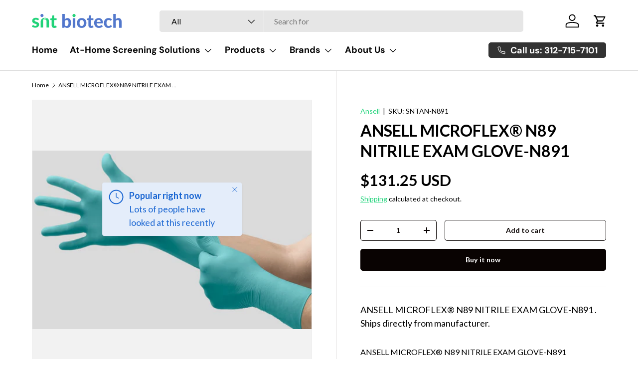

--- FILE ---
content_type: text/html; charset=utf-8
request_url: https://sntbiotech.com/products/ansell-microflex%C2%AE-n89-nitrile-exam-glove-n891
body_size: 34225
content:
<!doctype html>
<html class="no-js" lang="en" dir="ltr">
<head><meta charset="utf-8">
<meta name="viewport" content="width=device-width,initial-scale=1">
<title>SNT Biotech ANSELL MICROFLEX® N89 NITRILE EXAM GLOVE-N891 &ndash; SNTBIOTECH</title><link rel="canonical" href="https://sntbiotech.com/products/ansell-microflex%c2%ae-n89-nitrile-exam-glove-n891"><link rel="icon" href="//sntbiotech.com/cdn/shop/files/SNT_Biotech_final_logo-1_a4eb8edd-418c-4bd7-bdee-3cc516abdbe5.png?crop=center&height=48&v=1721661050&width=48" type="image/png">
  <link rel="apple-touch-icon" href="//sntbiotech.com/cdn/shop/files/SNT_Biotech_final_logo-1_a4eb8edd-418c-4bd7-bdee-3cc516abdbe5.png?crop=center&height=180&v=1721661050&width=180"><meta name="description" content="ANSELL MICROFLEX® N89 NITRILE EXAM GLOVE-N891Item Number - SNTAN-N891Exam Glove, Nitrile, Powder-Free, Small (6.5-7), Green, Latex-Free, Non-Sterile, 50/bx, 10 bx/csPackage Dimension: 10.80x10.30x11.90 IN - Weight: 11.95LBManufacturer Item Code: N891Availability: 14-21 DaysFor assistance, including bulk pricing, please"><meta property="og:site_name" content="SNTBIOTECH">
<meta property="og:url" content="https://sntbiotech.com/products/ansell-microflex%c2%ae-n89-nitrile-exam-glove-n891">
<meta property="og:title" content="SNT Biotech ANSELL MICROFLEX® N89 NITRILE EXAM GLOVE-N891">
<meta property="og:type" content="product">
<meta property="og:description" content="ANSELL MICROFLEX® N89 NITRILE EXAM GLOVE-N891Item Number - SNTAN-N891Exam Glove, Nitrile, Powder-Free, Small (6.5-7), Green, Latex-Free, Non-Sterile, 50/bx, 10 bx/csPackage Dimension: 10.80x10.30x11.90 IN - Weight: 11.95LBManufacturer Item Code: N891Availability: 14-21 DaysFor assistance, including bulk pricing, please">
    <meta property="og:image" content="https://sntbiotech.com/cdn/shop/files/banner_ec8aee38-4696-4a68-b7ba-ce68a5aa45b8.png">
    <meta property="og:image:secure_url" content="files/an-n891-1.jpg">
    <meta property="og:image:width" content="1200">
    <meta property="og:image:height" content="1200">
  
<meta property="og:price:amount" content="131.25">
  <meta property="og:price:currency" content="USD"><meta name="twitter:card" content="summary_large_image">
<meta name="twitter:title" content="SNT Biotech ANSELL MICROFLEX® N89 NITRILE EXAM GLOVE-N891">
<meta name="twitter:description" content="ANSELL MICROFLEX® N89 NITRILE EXAM GLOVE-N891Item Number - SNTAN-N891Exam Glove, Nitrile, Powder-Free, Small (6.5-7), Green, Latex-Free, Non-Sterile, 50/bx, 10 bx/csPackage Dimension: 10.80x10.30x11.90 IN - Weight: 11.95LBManufacturer Item Code: N891Availability: 14-21 DaysFor assistance, including bulk pricing, please">
<link rel="preload" href="//sntbiotech.com/cdn/shop/t/8/assets/main.css?v=21977560062390078411726104213" as="style">
<link href="//maxcdn.bootstrapcdn.com/bootstrap/3.1.1/css/bootstrap.min.css" rel="stylesheet" type="text/css" media="all" />
<style data-shopify>
@font-face {
  font-family: Muli;
  font-weight: 400;
  font-style: normal;
  font-display: swap;
  src: url("//sntbiotech.com/cdn/fonts/muli/muli_n4.e949947cfff05efcc994b2e2db40359a04fa9a92.woff2") format("woff2"),
       url("//sntbiotech.com/cdn/fonts/muli/muli_n4.35355e4a0c27c9bc94d9af3f9bcb586d8229277a.woff") format("woff");
}
@font-face {
  font-family: Muli;
  font-weight: 700;
  font-style: normal;
  font-display: swap;
  src: url("//sntbiotech.com/cdn/fonts/muli/muli_n7.c8c44d0404947d89610714223e630c4cbe005587.woff2") format("woff2"),
       url("//sntbiotech.com/cdn/fonts/muli/muli_n7.4cbcffea6175d46b4d67e9408244a5b38c2ac568.woff") format("woff");
}
@font-face {
  font-family: Muli;
  font-weight: 400;
  font-style: italic;
  font-display: swap;
  src: url("//sntbiotech.com/cdn/fonts/muli/muli_i4.c0a1ea800bab5884ab82e4eb25a6bd25121bd08c.woff2") format("woff2"),
       url("//sntbiotech.com/cdn/fonts/muli/muli_i4.a6c39b1b31d876de7f99b3646461aa87120de6ed.woff") format("woff");
}
@font-face {
  font-family: Muli;
  font-weight: 700;
  font-style: italic;
  font-display: swap;
  src: url("//sntbiotech.com/cdn/fonts/muli/muli_i7.34eedbf231efa20bd065d55f6f71485730632c7b.woff2") format("woff2"),
       url("//sntbiotech.com/cdn/fonts/muli/muli_i7.2b4df846821493e68344d0b0212997d071bf38b7.woff") format("woff");
}
@font-face {
  font-family: Figtree;
  font-weight: 700;
  font-style: normal;
  font-display: swap;
  src: url("//sntbiotech.com/cdn/fonts/figtree/figtree_n7.2fd9bfe01586148e644724096c9d75e8c7a90e55.woff2") format("woff2"),
       url("//sntbiotech.com/cdn/fonts/figtree/figtree_n7.ea05de92d862f9594794ab281c4c3a67501ef5fc.woff") format("woff");
}
@font-face {
  font-family: "DM Sans";
  font-weight: 700;
  font-style: normal;
  font-display: swap;
  src: url("//sntbiotech.com/cdn/fonts/dm_sans/dmsans_n7.97e21d81502002291ea1de8aefb79170c6946ce5.woff2") format("woff2"),
       url("//sntbiotech.com/cdn/fonts/dm_sans/dmsans_n7.af5c214f5116410ca1d53a2090665620e78e2e1b.woff") format("woff");
}
:root {
      --bg-color: 255 255 255 / 1.0;
      --bg-color-og: 255 255 255 / 1.0;
      --heading-color: 9 3 2;
      --text-color: 9 3 2;
      --text-color-og: 9 3 2;
      --scrollbar-color: 9 3 2;
      --link-color: 9 3 2;
      --link-color-og: 9 3 2;
      --star-color: 103 170 249;--swatch-border-color-default: 206 205 204;
        --swatch-border-color-active: 132 129 129;
        --swatch-card-size: 24px;
        --swatch-variant-picker-size: 64px;--color-scheme-1-bg: 242 242 242 / 1.0;
      --color-scheme-1-grad: linear-gradient(180deg, rgba(244, 244, 244, 1), rgba(244, 244, 244, 1) 100%);
      --color-scheme-1-heading: 9 3 2;
      --color-scheme-1-text: 9 3 2;
      --color-scheme-1-btn-bg: 9 3 2;
      --color-scheme-1-btn-text: 255 255 255;
      --color-scheme-1-btn-bg-hover: 54 48 47;--color-scheme-2-bg: 73 93 99 / 1.0;
      --color-scheme-2-grad: ;
      --color-scheme-2-heading: 255 255 255;
      --color-scheme-2-text: 255 255 255;
      --color-scheme-2-btn-bg: 255 255 255;
      --color-scheme-2-btn-text: 9 3 2;
      --color-scheme-2-btn-bg-hover: 226 225 225;--color-scheme-3-bg: 250 200 205 / 1.0;
      --color-scheme-3-grad: ;
      --color-scheme-3-heading: 9 3 2;
      --color-scheme-3-text: 9 3 2;
      --color-scheme-3-btn-bg: 9 3 2;
      --color-scheme-3-btn-text: 98 25 121;
      --color-scheme-3-btn-bg-hover: 34 9 31;

      --drawer-bg-color: 255 255 255 / 1.0;
      --drawer-text-color: 9 3 2;

      --panel-bg-color: 242 242 242 / 1.0;
      --panel-heading-color: 9 3 2;
      --panel-text-color: 9 3 2;

      --in-stock-text-color: 13 164 74;
      --low-stock-text-color: 54 55 55;
      --very-low-stock-text-color: 227 43 43;
      --no-stock-text-color: 7 7 7;
      --no-stock-backordered-text-color: 119 119 119;

      --error-bg-color: 252 237 238;
      --error-text-color: 180 12 28;
      --success-bg-color: 232 246 234;
      --success-text-color: 44 126 63;
      --info-bg-color: 228 237 250;
      --info-text-color: 26 102 210;

      --heading-font-family: Figtree, sans-serif;
      --heading-font-style: normal;
      --heading-font-weight: 700;
      --heading-scale-start: 6;

      --navigation-font-family: "DM Sans", sans-serif;
      --navigation-font-style: normal;
      --navigation-font-weight: 700;--heading-text-transform: none;
--subheading-text-transform: none;
      --body-font-family: Muli, sans-serif;
      --body-font-style: normal;
      --body-font-weight: 400;
      --body-font-size: 16;

      --section-gap: 48;
      --heading-gap: calc(8 * var(--space-unit));--grid-column-gap: 20px;--btn-bg-color: 9 3 2;
      --btn-bg-hover-color: 54 48 47;
      --btn-text-color: 255 255 255;
      --btn-bg-color-og: 9 3 2;
      --btn-text-color-og: 255 255 255;
      --btn-alt-bg-color: 255 255 255;
      --btn-alt-bg-alpha: 1.0;
      --btn-alt-text-color: 9 3 2;
      --btn-border-width: 1px;
      --btn-padding-y: 12px;

      
      --btn-border-radius: 5px;
      

      --btn-lg-border-radius: 50%;
      --btn-icon-border-radius: 50%;
      --input-with-btn-inner-radius: var(--btn-border-radius);

      --input-bg-color: 255 255 255 / 1.0;
      --input-text-color: 9 3 2;
      --input-border-width: 1px;
      --input-border-radius: 4px;
      --textarea-border-radius: 4px;
      --input-border-radius: 5px;
      --input-bg-color-diff-3: #f7f7f7;
      --input-bg-color-diff-6: #f0f0f0;

      --modal-border-radius: 4px;
      --modal-overlay-color: 0 0 0;
      --modal-overlay-opacity: 0.4;
      --drawer-border-radius: 4px;
      --overlay-border-radius: 4px;--custom-label-bg-color: 35 2 46;
      --custom-label-text-color: 255 255 255;--sale-label-bg-color: 247 23 53;
      --sale-label-text-color: 255 255 255;--sold-out-label-bg-color: 73 93 99;
      --sold-out-label-text-color: 255 255 255;--new-label-bg-color: 250 200 205;
      --new-label-text-color: 9 3 2;--preorder-label-bg-color: 103 170 249;
      --preorder-label-text-color: 255 255 255;

      --page-width: 1590px;
      --gutter-sm: 20px;
      --gutter-md: 32px;
      --gutter-lg: 64px;

      --payment-terms-bg-color: #ffffff;

      --coll-card-bg-color: #f7f7f7;
      --coll-card-border-color: rgba(0,0,0,0);--blend-bg-color: #f2f2f2;
        
          --aos-animate-duration: 0.6s;
        

        
          --aos-min-width: 0;
        
      

      --reading-width: 48em;
    }

    @media (max-width: 769px) {
      :root {
        --reading-width: 36em;
      }
    }
  </style><link rel="stylesheet" href="//sntbiotech.com/cdn/shop/t/8/assets/main.css?v=21977560062390078411726104213">
  <link rel="stylesheet" href="//sntbiotech.com/cdn/shop/t/8/assets/solutions.css?v=162530475483445102121715577804">
  <link rel="stylesheet" href="//sntbiotech.com/cdn/shop/t/8/assets/colon-cancer.css?v=119499267398571508541724317238">
  <link rel="stylesheet" href="//sntbiotech.com/cdn/shop/t/8/assets/home-new.css?v=1822382958472389741727352345">
  <link rel="stylesheet" href="//sntbiotech.com/cdn/shop/t/8/assets/home-testing-solutions.css?v=138677127815115182631717335593">
  <link rel="stylesheet" href="//sntbiotech.com/cdn/shop/t/8/assets/common.css?v=47327357914194241381724762009">
  <link rel="stylesheet" href="//sntbiotech.com/cdn/shop/t/8/assets/aboutus.css?v=40349177412847124161721717102">
  <link rel="stylesheet" href="//sntbiotech.com/cdn/shop/t/8/assets/downloadcenter.css?v=111603181540343972631717333540">
  <link rel="stylesheet" href="//sntbiotech.com/cdn/shop/t/8/assets/employer.css?v=20784602728317214041721154244">
  <link rel="stylesheet" href="//sntbiotech.com/cdn/shop/t/8/assets/founders.css?v=14259138937279424171727711941">
  <link rel="stylesheet" href="//sntbiotech.com/cdn/shop/t/8/assets/health_plans.css?v=136775381325524731931721660183">
  <link rel="stylesheet" href="//sntbiotech.com/cdn/shop/t/8/assets/contact-new.css?v=2242173112108083771721854924">
  <link rel="stylesheet" href="//sntbiotech.com/cdn/shop/t/8/assets/catalog.css?v=139811557574892629681721750908">
    <link rel="stylesheet" href="//sntbiotech.com/cdn/shop/t/8/assets/products.css?v=23578676073887557681727699859">
  
  <script src="//sntbiotech.com/cdn/shop/t/8/assets/main.js?v=79481848287513335911719985188" defer="defer"></script><link rel="preload" href="//sntbiotech.com/cdn/fonts/muli/muli_n4.e949947cfff05efcc994b2e2db40359a04fa9a92.woff2" as="font" type="font/woff2" crossorigin fetchpriority="high"><link rel="preload" href="//sntbiotech.com/cdn/fonts/figtree/figtree_n7.2fd9bfe01586148e644724096c9d75e8c7a90e55.woff2" as="font" type="font/woff2" crossorigin fetchpriority="high"><script>window.performance && window.performance.mark && window.performance.mark('shopify.content_for_header.start');</script><meta name="google-site-verification" content="brDXwSr5u5IMTCin4RqmlWMxVnG5v-6ha49N1X8IFjw">
<meta id="shopify-digital-wallet" name="shopify-digital-wallet" content="/51705086124/digital_wallets/dialog">
<link rel="alternate" type="application/json+oembed" href="https://sntbiotech.com/products/ansell-microflex%c2%ae-n89-nitrile-exam-glove-n891.oembed">
<script async="async" src="/checkouts/internal/preloads.js?locale=en-US"></script>
<script id="shopify-features" type="application/json">{"accessToken":"4d25c249bd36b689e7eb54ed0d9eb206","betas":["rich-media-storefront-analytics"],"domain":"sntbiotech.com","predictiveSearch":true,"shopId":51705086124,"locale":"en"}</script>
<script>var Shopify = Shopify || {};
Shopify.shop = "sntbiotech.myshopify.com";
Shopify.locale = "en";
Shopify.currency = {"active":"USD","rate":"1.0"};
Shopify.country = "US";
Shopify.theme = {"name":"Updated copy of Enterprise","id":135592083628,"schema_name":"Enterprise","schema_version":"1.4.2","theme_store_id":1657,"role":"main"};
Shopify.theme.handle = "null";
Shopify.theme.style = {"id":null,"handle":null};
Shopify.cdnHost = "sntbiotech.com/cdn";
Shopify.routes = Shopify.routes || {};
Shopify.routes.root = "/";</script>
<script type="module">!function(o){(o.Shopify=o.Shopify||{}).modules=!0}(window);</script>
<script>!function(o){function n(){var o=[];function n(){o.push(Array.prototype.slice.apply(arguments))}return n.q=o,n}var t=o.Shopify=o.Shopify||{};t.loadFeatures=n(),t.autoloadFeatures=n()}(window);</script>
<script id="shop-js-analytics" type="application/json">{"pageType":"product"}</script>
<script defer="defer" async type="module" src="//sntbiotech.com/cdn/shopifycloud/shop-js/modules/v2/client.init-shop-cart-sync_BApSsMSl.en.esm.js"></script>
<script defer="defer" async type="module" src="//sntbiotech.com/cdn/shopifycloud/shop-js/modules/v2/chunk.common_CBoos6YZ.esm.js"></script>
<script type="module">
  await import("//sntbiotech.com/cdn/shopifycloud/shop-js/modules/v2/client.init-shop-cart-sync_BApSsMSl.en.esm.js");
await import("//sntbiotech.com/cdn/shopifycloud/shop-js/modules/v2/chunk.common_CBoos6YZ.esm.js");

  window.Shopify.SignInWithShop?.initShopCartSync?.({"fedCMEnabled":true,"windoidEnabled":true});

</script>
<script id="__st">var __st={"a":51705086124,"offset":-21600,"reqid":"ec24b4a1-c709-4154-8323-7e48f679c404-1768936740","pageurl":"sntbiotech.com\/products\/ansell-microflex%C2%AE-n89-nitrile-exam-glove-n891","u":"f3b5785259ff","p":"product","rtyp":"product","rid":7873690468524};</script>
<script>window.ShopifyPaypalV4VisibilityTracking = true;</script>
<script id="captcha-bootstrap">!function(){'use strict';const t='contact',e='account',n='new_comment',o=[[t,t],['blogs',n],['comments',n],[t,'customer']],c=[[e,'customer_login'],[e,'guest_login'],[e,'recover_customer_password'],[e,'create_customer']],r=t=>t.map((([t,e])=>`form[action*='/${t}']:not([data-nocaptcha='true']) input[name='form_type'][value='${e}']`)).join(','),a=t=>()=>t?[...document.querySelectorAll(t)].map((t=>t.form)):[];function s(){const t=[...o],e=r(t);return a(e)}const i='password',u='form_key',d=['recaptcha-v3-token','g-recaptcha-response','h-captcha-response',i],f=()=>{try{return window.sessionStorage}catch{return}},m='__shopify_v',_=t=>t.elements[u];function p(t,e,n=!1){try{const o=window.sessionStorage,c=JSON.parse(o.getItem(e)),{data:r}=function(t){const{data:e,action:n}=t;return t[m]||n?{data:e,action:n}:{data:t,action:n}}(c);for(const[e,n]of Object.entries(r))t.elements[e]&&(t.elements[e].value=n);n&&o.removeItem(e)}catch(o){console.error('form repopulation failed',{error:o})}}const l='form_type',E='cptcha';function T(t){t.dataset[E]=!0}const w=window,h=w.document,L='Shopify',v='ce_forms',y='captcha';let A=!1;((t,e)=>{const n=(g='f06e6c50-85a8-45c8-87d0-21a2b65856fe',I='https://cdn.shopify.com/shopifycloud/storefront-forms-hcaptcha/ce_storefront_forms_captcha_hcaptcha.v1.5.2.iife.js',D={infoText:'Protected by hCaptcha',privacyText:'Privacy',termsText:'Terms'},(t,e,n)=>{const o=w[L][v],c=o.bindForm;if(c)return c(t,g,e,D).then(n);var r;o.q.push([[t,g,e,D],n]),r=I,A||(h.body.append(Object.assign(h.createElement('script'),{id:'captcha-provider',async:!0,src:r})),A=!0)});var g,I,D;w[L]=w[L]||{},w[L][v]=w[L][v]||{},w[L][v].q=[],w[L][y]=w[L][y]||{},w[L][y].protect=function(t,e){n(t,void 0,e),T(t)},Object.freeze(w[L][y]),function(t,e,n,w,h,L){const[v,y,A,g]=function(t,e,n){const i=e?o:[],u=t?c:[],d=[...i,...u],f=r(d),m=r(i),_=r(d.filter((([t,e])=>n.includes(e))));return[a(f),a(m),a(_),s()]}(w,h,L),I=t=>{const e=t.target;return e instanceof HTMLFormElement?e:e&&e.form},D=t=>v().includes(t);t.addEventListener('submit',(t=>{const e=I(t);if(!e)return;const n=D(e)&&!e.dataset.hcaptchaBound&&!e.dataset.recaptchaBound,o=_(e),c=g().includes(e)&&(!o||!o.value);(n||c)&&t.preventDefault(),c&&!n&&(function(t){try{if(!f())return;!function(t){const e=f();if(!e)return;const n=_(t);if(!n)return;const o=n.value;o&&e.removeItem(o)}(t);const e=Array.from(Array(32),(()=>Math.random().toString(36)[2])).join('');!function(t,e){_(t)||t.append(Object.assign(document.createElement('input'),{type:'hidden',name:u})),t.elements[u].value=e}(t,e),function(t,e){const n=f();if(!n)return;const o=[...t.querySelectorAll(`input[type='${i}']`)].map((({name:t})=>t)),c=[...d,...o],r={};for(const[a,s]of new FormData(t).entries())c.includes(a)||(r[a]=s);n.setItem(e,JSON.stringify({[m]:1,action:t.action,data:r}))}(t,e)}catch(e){console.error('failed to persist form',e)}}(e),e.submit())}));const S=(t,e)=>{t&&!t.dataset[E]&&(n(t,e.some((e=>e===t))),T(t))};for(const o of['focusin','change'])t.addEventListener(o,(t=>{const e=I(t);D(e)&&S(e,y())}));const B=e.get('form_key'),M=e.get(l),P=B&&M;t.addEventListener('DOMContentLoaded',(()=>{const t=y();if(P)for(const e of t)e.elements[l].value===M&&p(e,B);[...new Set([...A(),...v().filter((t=>'true'===t.dataset.shopifyCaptcha))])].forEach((e=>S(e,t)))}))}(h,new URLSearchParams(w.location.search),n,t,e,['guest_login'])})(!0,!0)}();</script>
<script integrity="sha256-4kQ18oKyAcykRKYeNunJcIwy7WH5gtpwJnB7kiuLZ1E=" data-source-attribution="shopify.loadfeatures" defer="defer" src="//sntbiotech.com/cdn/shopifycloud/storefront/assets/storefront/load_feature-a0a9edcb.js" crossorigin="anonymous"></script>
<script data-source-attribution="shopify.dynamic_checkout.dynamic.init">var Shopify=Shopify||{};Shopify.PaymentButton=Shopify.PaymentButton||{isStorefrontPortableWallets:!0,init:function(){window.Shopify.PaymentButton.init=function(){};var t=document.createElement("script");t.src="https://sntbiotech.com/cdn/shopifycloud/portable-wallets/latest/portable-wallets.en.js",t.type="module",document.head.appendChild(t)}};
</script>
<script data-source-attribution="shopify.dynamic_checkout.buyer_consent">
  function portableWalletsHideBuyerConsent(e){var t=document.getElementById("shopify-buyer-consent"),n=document.getElementById("shopify-subscription-policy-button");t&&n&&(t.classList.add("hidden"),t.setAttribute("aria-hidden","true"),n.removeEventListener("click",e))}function portableWalletsShowBuyerConsent(e){var t=document.getElementById("shopify-buyer-consent"),n=document.getElementById("shopify-subscription-policy-button");t&&n&&(t.classList.remove("hidden"),t.removeAttribute("aria-hidden"),n.addEventListener("click",e))}window.Shopify?.PaymentButton&&(window.Shopify.PaymentButton.hideBuyerConsent=portableWalletsHideBuyerConsent,window.Shopify.PaymentButton.showBuyerConsent=portableWalletsShowBuyerConsent);
</script>
<script>
  function portableWalletsCleanup(e){e&&e.src&&console.error("Failed to load portable wallets script "+e.src);var t=document.querySelectorAll("shopify-accelerated-checkout .shopify-payment-button__skeleton, shopify-accelerated-checkout-cart .wallet-cart-button__skeleton"),e=document.getElementById("shopify-buyer-consent");for(let e=0;e<t.length;e++)t[e].remove();e&&e.remove()}function portableWalletsNotLoadedAsModule(e){e instanceof ErrorEvent&&"string"==typeof e.message&&e.message.includes("import.meta")&&"string"==typeof e.filename&&e.filename.includes("portable-wallets")&&(window.removeEventListener("error",portableWalletsNotLoadedAsModule),window.Shopify.PaymentButton.failedToLoad=e,"loading"===document.readyState?document.addEventListener("DOMContentLoaded",window.Shopify.PaymentButton.init):window.Shopify.PaymentButton.init())}window.addEventListener("error",portableWalletsNotLoadedAsModule);
</script>

<script type="module" src="https://sntbiotech.com/cdn/shopifycloud/portable-wallets/latest/portable-wallets.en.js" onError="portableWalletsCleanup(this)" crossorigin="anonymous"></script>
<script nomodule>
  document.addEventListener("DOMContentLoaded", portableWalletsCleanup);
</script>

<script id='scb4127' type='text/javascript' async='' src='https://sntbiotech.com/cdn/shopifycloud/privacy-banner/storefront-banner.js'></script><link id="shopify-accelerated-checkout-styles" rel="stylesheet" media="screen" href="https://sntbiotech.com/cdn/shopifycloud/portable-wallets/latest/accelerated-checkout-backwards-compat.css" crossorigin="anonymous">
<style id="shopify-accelerated-checkout-cart">
        #shopify-buyer-consent {
  margin-top: 1em;
  display: inline-block;
  width: 100%;
}

#shopify-buyer-consent.hidden {
  display: none;
}

#shopify-subscription-policy-button {
  background: none;
  border: none;
  padding: 0;
  text-decoration: underline;
  font-size: inherit;
  cursor: pointer;
}

#shopify-subscription-policy-button::before {
  box-shadow: none;
}

      </style>
<script id="sections-script" data-sections="header,footer" defer="defer" src="//sntbiotech.com/cdn/shop/t/8/compiled_assets/scripts.js?v=6411"></script>
<script>window.performance && window.performance.mark && window.performance.mark('shopify.content_for_header.end');</script>
<script src="//sntbiotech.com/cdn/shop/t/8/assets/blur-messages.js?v=98620774460636405321712240200" defer="defer"></script>
    <script src="//sntbiotech.com/cdn/shop/t/8/assets/animate-on-scroll.js?v=15249566486942820451712240200" defer="defer"></script>
    <link rel="stylesheet" href="//sntbiotech.com/cdn/shop/t/8/assets/animate-on-scroll.css?v=116194678796051782541712240200">
  

  <script>document.documentElement.className = document.documentElement.className.replace('no-js', 'js');</script><!-- CC Custom Head Start --><!-- CC Custom Head End -->
<!-- BEGIN app block: shopify://apps/pagefly-page-builder/blocks/app-embed/83e179f7-59a0-4589-8c66-c0dddf959200 -->

<!-- BEGIN app snippet: pagefly-cro-ab-testing-main -->







<script>
  ;(function () {
    const url = new URL(window.location)
    const viewParam = url.searchParams.get('view')
    if (viewParam && viewParam.includes('variant-pf-')) {
      url.searchParams.set('pf_v', viewParam)
      url.searchParams.delete('view')
      window.history.replaceState({}, '', url)
    }
  })()
</script>



<script type='module'>
  
  window.PAGEFLY_CRO = window.PAGEFLY_CRO || {}

  window.PAGEFLY_CRO['data_debug'] = {
    original_template_suffix: "all_products",
    allow_ab_test: false,
    ab_test_start_time: 0,
    ab_test_end_time: 0,
    today_date_time: 1768936740000,
  }
  window.PAGEFLY_CRO['GA4'] = { enabled: false}
</script>

<!-- END app snippet -->








  <script src='https://cdn.shopify.com/extensions/019bb4f9-aed6-78a3-be91-e9d44663e6bf/pagefly-page-builder-215/assets/pagefly-helper.js' defer='defer'></script>

  <script src='https://cdn.shopify.com/extensions/019bb4f9-aed6-78a3-be91-e9d44663e6bf/pagefly-page-builder-215/assets/pagefly-general-helper.js' defer='defer'></script>

  <script src='https://cdn.shopify.com/extensions/019bb4f9-aed6-78a3-be91-e9d44663e6bf/pagefly-page-builder-215/assets/pagefly-snap-slider.js' defer='defer'></script>

  <script src='https://cdn.shopify.com/extensions/019bb4f9-aed6-78a3-be91-e9d44663e6bf/pagefly-page-builder-215/assets/pagefly-slideshow-v3.js' defer='defer'></script>

  <script src='https://cdn.shopify.com/extensions/019bb4f9-aed6-78a3-be91-e9d44663e6bf/pagefly-page-builder-215/assets/pagefly-slideshow-v4.js' defer='defer'></script>

  <script src='https://cdn.shopify.com/extensions/019bb4f9-aed6-78a3-be91-e9d44663e6bf/pagefly-page-builder-215/assets/pagefly-glider.js' defer='defer'></script>

  <script src='https://cdn.shopify.com/extensions/019bb4f9-aed6-78a3-be91-e9d44663e6bf/pagefly-page-builder-215/assets/pagefly-slideshow-v1-v2.js' defer='defer'></script>

  <script src='https://cdn.shopify.com/extensions/019bb4f9-aed6-78a3-be91-e9d44663e6bf/pagefly-page-builder-215/assets/pagefly-product-media.js' defer='defer'></script>

  <script src='https://cdn.shopify.com/extensions/019bb4f9-aed6-78a3-be91-e9d44663e6bf/pagefly-page-builder-215/assets/pagefly-product.js' defer='defer'></script>


<script id='pagefly-helper-data' type='application/json'>
  {
    "page_optimization": {
      "assets_prefetching": false
    },
    "elements_asset_mapper": {
      "Accordion": "https://cdn.shopify.com/extensions/019bb4f9-aed6-78a3-be91-e9d44663e6bf/pagefly-page-builder-215/assets/pagefly-accordion.js",
      "Accordion3": "https://cdn.shopify.com/extensions/019bb4f9-aed6-78a3-be91-e9d44663e6bf/pagefly-page-builder-215/assets/pagefly-accordion3.js",
      "CountDown": "https://cdn.shopify.com/extensions/019bb4f9-aed6-78a3-be91-e9d44663e6bf/pagefly-page-builder-215/assets/pagefly-countdown.js",
      "GMap1": "https://cdn.shopify.com/extensions/019bb4f9-aed6-78a3-be91-e9d44663e6bf/pagefly-page-builder-215/assets/pagefly-gmap.js",
      "GMap2": "https://cdn.shopify.com/extensions/019bb4f9-aed6-78a3-be91-e9d44663e6bf/pagefly-page-builder-215/assets/pagefly-gmap.js",
      "GMapBasicV2": "https://cdn.shopify.com/extensions/019bb4f9-aed6-78a3-be91-e9d44663e6bf/pagefly-page-builder-215/assets/pagefly-gmap.js",
      "GMapAdvancedV2": "https://cdn.shopify.com/extensions/019bb4f9-aed6-78a3-be91-e9d44663e6bf/pagefly-page-builder-215/assets/pagefly-gmap.js",
      "HTML.Video": "https://cdn.shopify.com/extensions/019bb4f9-aed6-78a3-be91-e9d44663e6bf/pagefly-page-builder-215/assets/pagefly-htmlvideo.js",
      "HTML.Video2": "https://cdn.shopify.com/extensions/019bb4f9-aed6-78a3-be91-e9d44663e6bf/pagefly-page-builder-215/assets/pagefly-htmlvideo2.js",
      "HTML.Video3": "https://cdn.shopify.com/extensions/019bb4f9-aed6-78a3-be91-e9d44663e6bf/pagefly-page-builder-215/assets/pagefly-htmlvideo2.js",
      "BackgroundVideo": "https://cdn.shopify.com/extensions/019bb4f9-aed6-78a3-be91-e9d44663e6bf/pagefly-page-builder-215/assets/pagefly-htmlvideo2.js",
      "Instagram": "https://cdn.shopify.com/extensions/019bb4f9-aed6-78a3-be91-e9d44663e6bf/pagefly-page-builder-215/assets/pagefly-instagram.js",
      "Instagram2": "https://cdn.shopify.com/extensions/019bb4f9-aed6-78a3-be91-e9d44663e6bf/pagefly-page-builder-215/assets/pagefly-instagram.js",
      "Insta3": "https://cdn.shopify.com/extensions/019bb4f9-aed6-78a3-be91-e9d44663e6bf/pagefly-page-builder-215/assets/pagefly-instagram3.js",
      "Tabs": "https://cdn.shopify.com/extensions/019bb4f9-aed6-78a3-be91-e9d44663e6bf/pagefly-page-builder-215/assets/pagefly-tab.js",
      "Tabs3": "https://cdn.shopify.com/extensions/019bb4f9-aed6-78a3-be91-e9d44663e6bf/pagefly-page-builder-215/assets/pagefly-tab3.js",
      "ProductBox": "https://cdn.shopify.com/extensions/019bb4f9-aed6-78a3-be91-e9d44663e6bf/pagefly-page-builder-215/assets/pagefly-cart.js",
      "FBPageBox2": "https://cdn.shopify.com/extensions/019bb4f9-aed6-78a3-be91-e9d44663e6bf/pagefly-page-builder-215/assets/pagefly-facebook.js",
      "FBLikeButton2": "https://cdn.shopify.com/extensions/019bb4f9-aed6-78a3-be91-e9d44663e6bf/pagefly-page-builder-215/assets/pagefly-facebook.js",
      "TwitterFeed2": "https://cdn.shopify.com/extensions/019bb4f9-aed6-78a3-be91-e9d44663e6bf/pagefly-page-builder-215/assets/pagefly-twitter.js",
      "Paragraph4": "https://cdn.shopify.com/extensions/019bb4f9-aed6-78a3-be91-e9d44663e6bf/pagefly-page-builder-215/assets/pagefly-paragraph4.js",

      "AliReviews": "https://cdn.shopify.com/extensions/019bb4f9-aed6-78a3-be91-e9d44663e6bf/pagefly-page-builder-215/assets/pagefly-3rd-elements.js",
      "BackInStock": "https://cdn.shopify.com/extensions/019bb4f9-aed6-78a3-be91-e9d44663e6bf/pagefly-page-builder-215/assets/pagefly-3rd-elements.js",
      "GloboBackInStock": "https://cdn.shopify.com/extensions/019bb4f9-aed6-78a3-be91-e9d44663e6bf/pagefly-page-builder-215/assets/pagefly-3rd-elements.js",
      "GrowaveWishlist": "https://cdn.shopify.com/extensions/019bb4f9-aed6-78a3-be91-e9d44663e6bf/pagefly-page-builder-215/assets/pagefly-3rd-elements.js",
      "InfiniteOptionsShopPad": "https://cdn.shopify.com/extensions/019bb4f9-aed6-78a3-be91-e9d44663e6bf/pagefly-page-builder-215/assets/pagefly-3rd-elements.js",
      "InkybayProductPersonalizer": "https://cdn.shopify.com/extensions/019bb4f9-aed6-78a3-be91-e9d44663e6bf/pagefly-page-builder-215/assets/pagefly-3rd-elements.js",
      "LimeSpot": "https://cdn.shopify.com/extensions/019bb4f9-aed6-78a3-be91-e9d44663e6bf/pagefly-page-builder-215/assets/pagefly-3rd-elements.js",
      "Loox": "https://cdn.shopify.com/extensions/019bb4f9-aed6-78a3-be91-e9d44663e6bf/pagefly-page-builder-215/assets/pagefly-3rd-elements.js",
      "Opinew": "https://cdn.shopify.com/extensions/019bb4f9-aed6-78a3-be91-e9d44663e6bf/pagefly-page-builder-215/assets/pagefly-3rd-elements.js",
      "Powr": "https://cdn.shopify.com/extensions/019bb4f9-aed6-78a3-be91-e9d44663e6bf/pagefly-page-builder-215/assets/pagefly-3rd-elements.js",
      "ProductReviews": "https://cdn.shopify.com/extensions/019bb4f9-aed6-78a3-be91-e9d44663e6bf/pagefly-page-builder-215/assets/pagefly-3rd-elements.js",
      "PushOwl": "https://cdn.shopify.com/extensions/019bb4f9-aed6-78a3-be91-e9d44663e6bf/pagefly-page-builder-215/assets/pagefly-3rd-elements.js",
      "ReCharge": "https://cdn.shopify.com/extensions/019bb4f9-aed6-78a3-be91-e9d44663e6bf/pagefly-page-builder-215/assets/pagefly-3rd-elements.js",
      "Rivyo": "https://cdn.shopify.com/extensions/019bb4f9-aed6-78a3-be91-e9d44663e6bf/pagefly-page-builder-215/assets/pagefly-3rd-elements.js",
      "TrackingMore": "https://cdn.shopify.com/extensions/019bb4f9-aed6-78a3-be91-e9d44663e6bf/pagefly-page-builder-215/assets/pagefly-3rd-elements.js",
      "Vitals": "https://cdn.shopify.com/extensions/019bb4f9-aed6-78a3-be91-e9d44663e6bf/pagefly-page-builder-215/assets/pagefly-3rd-elements.js",
      "Wiser": "https://cdn.shopify.com/extensions/019bb4f9-aed6-78a3-be91-e9d44663e6bf/pagefly-page-builder-215/assets/pagefly-3rd-elements.js"
    },
    "custom_elements_mapper": {
      "pf-click-action-element": "https://cdn.shopify.com/extensions/019bb4f9-aed6-78a3-be91-e9d44663e6bf/pagefly-page-builder-215/assets/pagefly-click-action-element.js",
      "pf-dialog-element": "https://cdn.shopify.com/extensions/019bb4f9-aed6-78a3-be91-e9d44663e6bf/pagefly-page-builder-215/assets/pagefly-dialog-element.js"
    }
  }
</script>


<!-- END app block --><link href="https://monorail-edge.shopifysvc.com" rel="dns-prefetch">
<script>(function(){if ("sendBeacon" in navigator && "performance" in window) {try {var session_token_from_headers = performance.getEntriesByType('navigation')[0].serverTiming.find(x => x.name == '_s').description;} catch {var session_token_from_headers = undefined;}var session_cookie_matches = document.cookie.match(/_shopify_s=([^;]*)/);var session_token_from_cookie = session_cookie_matches && session_cookie_matches.length === 2 ? session_cookie_matches[1] : "";var session_token = session_token_from_headers || session_token_from_cookie || "";function handle_abandonment_event(e) {var entries = performance.getEntries().filter(function(entry) {return /monorail-edge.shopifysvc.com/.test(entry.name);});if (!window.abandonment_tracked && entries.length === 0) {window.abandonment_tracked = true;var currentMs = Date.now();var navigation_start = performance.timing.navigationStart;var payload = {shop_id: 51705086124,url: window.location.href,navigation_start,duration: currentMs - navigation_start,session_token,page_type: "product"};window.navigator.sendBeacon("https://monorail-edge.shopifysvc.com/v1/produce", JSON.stringify({schema_id: "online_store_buyer_site_abandonment/1.1",payload: payload,metadata: {event_created_at_ms: currentMs,event_sent_at_ms: currentMs}}));}}window.addEventListener('pagehide', handle_abandonment_event);}}());</script>
<script id="web-pixels-manager-setup">(function e(e,d,r,n,o){if(void 0===o&&(o={}),!Boolean(null===(a=null===(i=window.Shopify)||void 0===i?void 0:i.analytics)||void 0===a?void 0:a.replayQueue)){var i,a;window.Shopify=window.Shopify||{};var t=window.Shopify;t.analytics=t.analytics||{};var s=t.analytics;s.replayQueue=[],s.publish=function(e,d,r){return s.replayQueue.push([e,d,r]),!0};try{self.performance.mark("wpm:start")}catch(e){}var l=function(){var e={modern:/Edge?\/(1{2}[4-9]|1[2-9]\d|[2-9]\d{2}|\d{4,})\.\d+(\.\d+|)|Firefox\/(1{2}[4-9]|1[2-9]\d|[2-9]\d{2}|\d{4,})\.\d+(\.\d+|)|Chrom(ium|e)\/(9{2}|\d{3,})\.\d+(\.\d+|)|(Maci|X1{2}).+ Version\/(15\.\d+|(1[6-9]|[2-9]\d|\d{3,})\.\d+)([,.]\d+|)( \(\w+\)|)( Mobile\/\w+|) Safari\/|Chrome.+OPR\/(9{2}|\d{3,})\.\d+\.\d+|(CPU[ +]OS|iPhone[ +]OS|CPU[ +]iPhone|CPU IPhone OS|CPU iPad OS)[ +]+(15[._]\d+|(1[6-9]|[2-9]\d|\d{3,})[._]\d+)([._]\d+|)|Android:?[ /-](13[3-9]|1[4-9]\d|[2-9]\d{2}|\d{4,})(\.\d+|)(\.\d+|)|Android.+Firefox\/(13[5-9]|1[4-9]\d|[2-9]\d{2}|\d{4,})\.\d+(\.\d+|)|Android.+Chrom(ium|e)\/(13[3-9]|1[4-9]\d|[2-9]\d{2}|\d{4,})\.\d+(\.\d+|)|SamsungBrowser\/([2-9]\d|\d{3,})\.\d+/,legacy:/Edge?\/(1[6-9]|[2-9]\d|\d{3,})\.\d+(\.\d+|)|Firefox\/(5[4-9]|[6-9]\d|\d{3,})\.\d+(\.\d+|)|Chrom(ium|e)\/(5[1-9]|[6-9]\d|\d{3,})\.\d+(\.\d+|)([\d.]+$|.*Safari\/(?![\d.]+ Edge\/[\d.]+$))|(Maci|X1{2}).+ Version\/(10\.\d+|(1[1-9]|[2-9]\d|\d{3,})\.\d+)([,.]\d+|)( \(\w+\)|)( Mobile\/\w+|) Safari\/|Chrome.+OPR\/(3[89]|[4-9]\d|\d{3,})\.\d+\.\d+|(CPU[ +]OS|iPhone[ +]OS|CPU[ +]iPhone|CPU IPhone OS|CPU iPad OS)[ +]+(10[._]\d+|(1[1-9]|[2-9]\d|\d{3,})[._]\d+)([._]\d+|)|Android:?[ /-](13[3-9]|1[4-9]\d|[2-9]\d{2}|\d{4,})(\.\d+|)(\.\d+|)|Mobile Safari.+OPR\/([89]\d|\d{3,})\.\d+\.\d+|Android.+Firefox\/(13[5-9]|1[4-9]\d|[2-9]\d{2}|\d{4,})\.\d+(\.\d+|)|Android.+Chrom(ium|e)\/(13[3-9]|1[4-9]\d|[2-9]\d{2}|\d{4,})\.\d+(\.\d+|)|Android.+(UC? ?Browser|UCWEB|U3)[ /]?(15\.([5-9]|\d{2,})|(1[6-9]|[2-9]\d|\d{3,})\.\d+)\.\d+|SamsungBrowser\/(5\.\d+|([6-9]|\d{2,})\.\d+)|Android.+MQ{2}Browser\/(14(\.(9|\d{2,})|)|(1[5-9]|[2-9]\d|\d{3,})(\.\d+|))(\.\d+|)|K[Aa][Ii]OS\/(3\.\d+|([4-9]|\d{2,})\.\d+)(\.\d+|)/},d=e.modern,r=e.legacy,n=navigator.userAgent;return n.match(d)?"modern":n.match(r)?"legacy":"unknown"}(),u="modern"===l?"modern":"legacy",c=(null!=n?n:{modern:"",legacy:""})[u],f=function(e){return[e.baseUrl,"/wpm","/b",e.hashVersion,"modern"===e.buildTarget?"m":"l",".js"].join("")}({baseUrl:d,hashVersion:r,buildTarget:u}),m=function(e){var d=e.version,r=e.bundleTarget,n=e.surface,o=e.pageUrl,i=e.monorailEndpoint;return{emit:function(e){var a=e.status,t=e.errorMsg,s=(new Date).getTime(),l=JSON.stringify({metadata:{event_sent_at_ms:s},events:[{schema_id:"web_pixels_manager_load/3.1",payload:{version:d,bundle_target:r,page_url:o,status:a,surface:n,error_msg:t},metadata:{event_created_at_ms:s}}]});if(!i)return console&&console.warn&&console.warn("[Web Pixels Manager] No Monorail endpoint provided, skipping logging."),!1;try{return self.navigator.sendBeacon.bind(self.navigator)(i,l)}catch(e){}var u=new XMLHttpRequest;try{return u.open("POST",i,!0),u.setRequestHeader("Content-Type","text/plain"),u.send(l),!0}catch(e){return console&&console.warn&&console.warn("[Web Pixels Manager] Got an unhandled error while logging to Monorail."),!1}}}}({version:r,bundleTarget:l,surface:e.surface,pageUrl:self.location.href,monorailEndpoint:e.monorailEndpoint});try{o.browserTarget=l,function(e){var d=e.src,r=e.async,n=void 0===r||r,o=e.onload,i=e.onerror,a=e.sri,t=e.scriptDataAttributes,s=void 0===t?{}:t,l=document.createElement("script"),u=document.querySelector("head"),c=document.querySelector("body");if(l.async=n,l.src=d,a&&(l.integrity=a,l.crossOrigin="anonymous"),s)for(var f in s)if(Object.prototype.hasOwnProperty.call(s,f))try{l.dataset[f]=s[f]}catch(e){}if(o&&l.addEventListener("load",o),i&&l.addEventListener("error",i),u)u.appendChild(l);else{if(!c)throw new Error("Did not find a head or body element to append the script");c.appendChild(l)}}({src:f,async:!0,onload:function(){if(!function(){var e,d;return Boolean(null===(d=null===(e=window.Shopify)||void 0===e?void 0:e.analytics)||void 0===d?void 0:d.initialized)}()){var d=window.webPixelsManager.init(e)||void 0;if(d){var r=window.Shopify.analytics;r.replayQueue.forEach((function(e){var r=e[0],n=e[1],o=e[2];d.publishCustomEvent(r,n,o)})),r.replayQueue=[],r.publish=d.publishCustomEvent,r.visitor=d.visitor,r.initialized=!0}}},onerror:function(){return m.emit({status:"failed",errorMsg:"".concat(f," has failed to load")})},sri:function(e){var d=/^sha384-[A-Za-z0-9+/=]+$/;return"string"==typeof e&&d.test(e)}(c)?c:"",scriptDataAttributes:o}),m.emit({status:"loading"})}catch(e){m.emit({status:"failed",errorMsg:(null==e?void 0:e.message)||"Unknown error"})}}})({shopId: 51705086124,storefrontBaseUrl: "https://sntbiotech.com",extensionsBaseUrl: "https://extensions.shopifycdn.com/cdn/shopifycloud/web-pixels-manager",monorailEndpoint: "https://monorail-edge.shopifysvc.com/unstable/produce_batch",surface: "storefront-renderer",enabledBetaFlags: ["2dca8a86"],webPixelsConfigList: [{"id":"1570308268","configuration":"{\"focusDuration\":\"3\"}","eventPayloadVersion":"v1","runtimeContext":"STRICT","scriptVersion":"5267644d2647fc677b620ee257b1625c","type":"APP","apiClientId":1743893,"privacyPurposes":["ANALYTICS","SALE_OF_DATA"],"dataSharingAdjustments":{"protectedCustomerApprovalScopes":["read_customer_personal_data"]}},{"id":"486080684","configuration":"{\"config\":\"{\\\"pixel_id\\\":\\\"G-8GBYGZW2CR\\\",\\\"target_country\\\":\\\"US\\\",\\\"gtag_events\\\":[{\\\"type\\\":\\\"begin_checkout\\\",\\\"action_label\\\":\\\"G-8GBYGZW2CR\\\"},{\\\"type\\\":\\\"search\\\",\\\"action_label\\\":\\\"G-8GBYGZW2CR\\\"},{\\\"type\\\":\\\"view_item\\\",\\\"action_label\\\":[\\\"G-8GBYGZW2CR\\\",\\\"MC-FPPMLQSHLB\\\"]},{\\\"type\\\":\\\"purchase\\\",\\\"action_label\\\":[\\\"G-8GBYGZW2CR\\\",\\\"MC-FPPMLQSHLB\\\"]},{\\\"type\\\":\\\"page_view\\\",\\\"action_label\\\":[\\\"G-8GBYGZW2CR\\\",\\\"MC-FPPMLQSHLB\\\"]},{\\\"type\\\":\\\"add_payment_info\\\",\\\"action_label\\\":\\\"G-8GBYGZW2CR\\\"},{\\\"type\\\":\\\"add_to_cart\\\",\\\"action_label\\\":\\\"G-8GBYGZW2CR\\\"}],\\\"enable_monitoring_mode\\\":false}\"}","eventPayloadVersion":"v1","runtimeContext":"OPEN","scriptVersion":"b2a88bafab3e21179ed38636efcd8a93","type":"APP","apiClientId":1780363,"privacyPurposes":[],"dataSharingAdjustments":{"protectedCustomerApprovalScopes":["read_customer_address","read_customer_email","read_customer_name","read_customer_personal_data","read_customer_phone"]}},{"id":"126714028","configuration":"{\"pixel_id\":\"1072172260511115\",\"pixel_type\":\"facebook_pixel\",\"metaapp_system_user_token\":\"-\"}","eventPayloadVersion":"v1","runtimeContext":"OPEN","scriptVersion":"ca16bc87fe92b6042fbaa3acc2fbdaa6","type":"APP","apiClientId":2329312,"privacyPurposes":["ANALYTICS","MARKETING","SALE_OF_DATA"],"dataSharingAdjustments":{"protectedCustomerApprovalScopes":["read_customer_address","read_customer_email","read_customer_name","read_customer_personal_data","read_customer_phone"]}},{"id":"shopify-app-pixel","configuration":"{}","eventPayloadVersion":"v1","runtimeContext":"STRICT","scriptVersion":"0450","apiClientId":"shopify-pixel","type":"APP","privacyPurposes":["ANALYTICS","MARKETING"]},{"id":"shopify-custom-pixel","eventPayloadVersion":"v1","runtimeContext":"LAX","scriptVersion":"0450","apiClientId":"shopify-pixel","type":"CUSTOM","privacyPurposes":["ANALYTICS","MARKETING"]}],isMerchantRequest: false,initData: {"shop":{"name":"SNTBIOTECH","paymentSettings":{"currencyCode":"USD"},"myshopifyDomain":"sntbiotech.myshopify.com","countryCode":"US","storefrontUrl":"https:\/\/sntbiotech.com"},"customer":null,"cart":null,"checkout":null,"productVariants":[{"price":{"amount":131.25,"currencyCode":"USD"},"product":{"title":"ANSELL MICROFLEX® N89 NITRILE EXAM GLOVE-N891","vendor":"Ansell","id":"7873690468524","untranslatedTitle":"ANSELL MICROFLEX® N89 NITRILE EXAM GLOVE-N891","url":"\/products\/ansell-microflex%C2%AE-n89-nitrile-exam-glove-n891","type":"Nitrile\/Synthetic"},"id":"43322107232428","image":{"src":"\/\/sntbiotech.com\/cdn\/shop\/files\/an-n891-1.jpg?v=1716480824"},"sku":"SNTAN-N891","title":"Default Title","untranslatedTitle":"Default Title"}],"purchasingCompany":null},},"https://sntbiotech.com/cdn","fcfee988w5aeb613cpc8e4bc33m6693e112",{"modern":"","legacy":""},{"shopId":"51705086124","storefrontBaseUrl":"https:\/\/sntbiotech.com","extensionBaseUrl":"https:\/\/extensions.shopifycdn.com\/cdn\/shopifycloud\/web-pixels-manager","surface":"storefront-renderer","enabledBetaFlags":"[\"2dca8a86\"]","isMerchantRequest":"false","hashVersion":"fcfee988w5aeb613cpc8e4bc33m6693e112","publish":"custom","events":"[[\"page_viewed\",{}],[\"product_viewed\",{\"productVariant\":{\"price\":{\"amount\":131.25,\"currencyCode\":\"USD\"},\"product\":{\"title\":\"ANSELL MICROFLEX® N89 NITRILE EXAM GLOVE-N891\",\"vendor\":\"Ansell\",\"id\":\"7873690468524\",\"untranslatedTitle\":\"ANSELL MICROFLEX® N89 NITRILE EXAM GLOVE-N891\",\"url\":\"\/products\/ansell-microflex%C2%AE-n89-nitrile-exam-glove-n891\",\"type\":\"Nitrile\/Synthetic\"},\"id\":\"43322107232428\",\"image\":{\"src\":\"\/\/sntbiotech.com\/cdn\/shop\/files\/an-n891-1.jpg?v=1716480824\"},\"sku\":\"SNTAN-N891\",\"title\":\"Default Title\",\"untranslatedTitle\":\"Default Title\"}}]]"});</script><script>
  window.ShopifyAnalytics = window.ShopifyAnalytics || {};
  window.ShopifyAnalytics.meta = window.ShopifyAnalytics.meta || {};
  window.ShopifyAnalytics.meta.currency = 'USD';
  var meta = {"product":{"id":7873690468524,"gid":"gid:\/\/shopify\/Product\/7873690468524","vendor":"Ansell","type":"Nitrile\/Synthetic","handle":"ansell-microflex®-n89-nitrile-exam-glove-n891","variants":[{"id":43322107232428,"price":13125,"name":"ANSELL MICROFLEX® N89 NITRILE EXAM GLOVE-N891","public_title":null,"sku":"SNTAN-N891"}],"remote":false},"page":{"pageType":"product","resourceType":"product","resourceId":7873690468524,"requestId":"ec24b4a1-c709-4154-8323-7e48f679c404-1768936740"}};
  for (var attr in meta) {
    window.ShopifyAnalytics.meta[attr] = meta[attr];
  }
</script>
<script class="analytics">
  (function () {
    var customDocumentWrite = function(content) {
      var jquery = null;

      if (window.jQuery) {
        jquery = window.jQuery;
      } else if (window.Checkout && window.Checkout.$) {
        jquery = window.Checkout.$;
      }

      if (jquery) {
        jquery('body').append(content);
      }
    };

    var hasLoggedConversion = function(token) {
      if (token) {
        return document.cookie.indexOf('loggedConversion=' + token) !== -1;
      }
      return false;
    }

    var setCookieIfConversion = function(token) {
      if (token) {
        var twoMonthsFromNow = new Date(Date.now());
        twoMonthsFromNow.setMonth(twoMonthsFromNow.getMonth() + 2);

        document.cookie = 'loggedConversion=' + token + '; expires=' + twoMonthsFromNow;
      }
    }

    var trekkie = window.ShopifyAnalytics.lib = window.trekkie = window.trekkie || [];
    if (trekkie.integrations) {
      return;
    }
    trekkie.methods = [
      'identify',
      'page',
      'ready',
      'track',
      'trackForm',
      'trackLink'
    ];
    trekkie.factory = function(method) {
      return function() {
        var args = Array.prototype.slice.call(arguments);
        args.unshift(method);
        trekkie.push(args);
        return trekkie;
      };
    };
    for (var i = 0; i < trekkie.methods.length; i++) {
      var key = trekkie.methods[i];
      trekkie[key] = trekkie.factory(key);
    }
    trekkie.load = function(config) {
      trekkie.config = config || {};
      trekkie.config.initialDocumentCookie = document.cookie;
      var first = document.getElementsByTagName('script')[0];
      var script = document.createElement('script');
      script.type = 'text/javascript';
      script.onerror = function(e) {
        var scriptFallback = document.createElement('script');
        scriptFallback.type = 'text/javascript';
        scriptFallback.onerror = function(error) {
                var Monorail = {
      produce: function produce(monorailDomain, schemaId, payload) {
        var currentMs = new Date().getTime();
        var event = {
          schema_id: schemaId,
          payload: payload,
          metadata: {
            event_created_at_ms: currentMs,
            event_sent_at_ms: currentMs
          }
        };
        return Monorail.sendRequest("https://" + monorailDomain + "/v1/produce", JSON.stringify(event));
      },
      sendRequest: function sendRequest(endpointUrl, payload) {
        // Try the sendBeacon API
        if (window && window.navigator && typeof window.navigator.sendBeacon === 'function' && typeof window.Blob === 'function' && !Monorail.isIos12()) {
          var blobData = new window.Blob([payload], {
            type: 'text/plain'
          });

          if (window.navigator.sendBeacon(endpointUrl, blobData)) {
            return true;
          } // sendBeacon was not successful

        } // XHR beacon

        var xhr = new XMLHttpRequest();

        try {
          xhr.open('POST', endpointUrl);
          xhr.setRequestHeader('Content-Type', 'text/plain');
          xhr.send(payload);
        } catch (e) {
          console.log(e);
        }

        return false;
      },
      isIos12: function isIos12() {
        return window.navigator.userAgent.lastIndexOf('iPhone; CPU iPhone OS 12_') !== -1 || window.navigator.userAgent.lastIndexOf('iPad; CPU OS 12_') !== -1;
      }
    };
    Monorail.produce('monorail-edge.shopifysvc.com',
      'trekkie_storefront_load_errors/1.1',
      {shop_id: 51705086124,
      theme_id: 135592083628,
      app_name: "storefront",
      context_url: window.location.href,
      source_url: "//sntbiotech.com/cdn/s/trekkie.storefront.cd680fe47e6c39ca5d5df5f0a32d569bc48c0f27.min.js"});

        };
        scriptFallback.async = true;
        scriptFallback.src = '//sntbiotech.com/cdn/s/trekkie.storefront.cd680fe47e6c39ca5d5df5f0a32d569bc48c0f27.min.js';
        first.parentNode.insertBefore(scriptFallback, first);
      };
      script.async = true;
      script.src = '//sntbiotech.com/cdn/s/trekkie.storefront.cd680fe47e6c39ca5d5df5f0a32d569bc48c0f27.min.js';
      first.parentNode.insertBefore(script, first);
    };
    trekkie.load(
      {"Trekkie":{"appName":"storefront","development":false,"defaultAttributes":{"shopId":51705086124,"isMerchantRequest":null,"themeId":135592083628,"themeCityHash":"11606929130953743631","contentLanguage":"en","currency":"USD","eventMetadataId":"be75992b-7d01-4201-b835-093cc64f4119"},"isServerSideCookieWritingEnabled":true,"monorailRegion":"shop_domain","enabledBetaFlags":["65f19447"]},"Session Attribution":{},"S2S":{"facebookCapiEnabled":true,"source":"trekkie-storefront-renderer","apiClientId":580111}}
    );

    var loaded = false;
    trekkie.ready(function() {
      if (loaded) return;
      loaded = true;

      window.ShopifyAnalytics.lib = window.trekkie;

      var originalDocumentWrite = document.write;
      document.write = customDocumentWrite;
      try { window.ShopifyAnalytics.merchantGoogleAnalytics.call(this); } catch(error) {};
      document.write = originalDocumentWrite;

      window.ShopifyAnalytics.lib.page(null,{"pageType":"product","resourceType":"product","resourceId":7873690468524,"requestId":"ec24b4a1-c709-4154-8323-7e48f679c404-1768936740","shopifyEmitted":true});

      var match = window.location.pathname.match(/checkouts\/(.+)\/(thank_you|post_purchase)/)
      var token = match? match[1]: undefined;
      if (!hasLoggedConversion(token)) {
        setCookieIfConversion(token);
        window.ShopifyAnalytics.lib.track("Viewed Product",{"currency":"USD","variantId":43322107232428,"productId":7873690468524,"productGid":"gid:\/\/shopify\/Product\/7873690468524","name":"ANSELL MICROFLEX® N89 NITRILE EXAM GLOVE-N891","price":"131.25","sku":"SNTAN-N891","brand":"Ansell","variant":null,"category":"Nitrile\/Synthetic","nonInteraction":true,"remote":false},undefined,undefined,{"shopifyEmitted":true});
      window.ShopifyAnalytics.lib.track("monorail:\/\/trekkie_storefront_viewed_product\/1.1",{"currency":"USD","variantId":43322107232428,"productId":7873690468524,"productGid":"gid:\/\/shopify\/Product\/7873690468524","name":"ANSELL MICROFLEX® N89 NITRILE EXAM GLOVE-N891","price":"131.25","sku":"SNTAN-N891","brand":"Ansell","variant":null,"category":"Nitrile\/Synthetic","nonInteraction":true,"remote":false,"referer":"https:\/\/sntbiotech.com\/products\/ansell-microflex%C2%AE-n89-nitrile-exam-glove-n891"});
      }
    });


        var eventsListenerScript = document.createElement('script');
        eventsListenerScript.async = true;
        eventsListenerScript.src = "//sntbiotech.com/cdn/shopifycloud/storefront/assets/shop_events_listener-3da45d37.js";
        document.getElementsByTagName('head')[0].appendChild(eventsListenerScript);

})();</script>
<script
  defer
  src="https://sntbiotech.com/cdn/shopifycloud/perf-kit/shopify-perf-kit-3.0.4.min.js"
  data-application="storefront-renderer"
  data-shop-id="51705086124"
  data-render-region="gcp-us-central1"
  data-page-type="product"
  data-theme-instance-id="135592083628"
  data-theme-name="Enterprise"
  data-theme-version="1.4.2"
  data-monorail-region="shop_domain"
  data-resource-timing-sampling-rate="10"
  data-shs="true"
  data-shs-beacon="true"
  data-shs-export-with-fetch="true"
  data-shs-logs-sample-rate="1"
  data-shs-beacon-endpoint="https://sntbiotech.com/api/collect"
></script>
</head>

<body class="page-id-"  class="cc-animate-enabled" class="">
   
  <a class="skip-link btn btn--primary visually-hidden" href="#main-content">Skip to content</a><!-- BEGIN sections: header-group -->
<div id="shopify-section-sections--16711098794156__header" class="shopify-section shopify-section-group-header-group cc-header">
<style data-shopify>.header {
  --bg-color: 255 255 255 / 1.0;
  --text-color: 7 7 7;
  --nav-bg-color: 255 255 255;
  --nav-text-color: 7 7 7;
  --nav-child-bg-color:  255 255 255;
  --nav-child-text-color: 7 7 7;
  --header-accent-color: 119 119 119;
  --search-bg-color: #e6e6e6;
  
  
  }</style><store-header class="header bg-theme-bg text-theme-text has-motion"data-is-sticky="true"style="--header-transition-speed: 300ms">
  <header class="header__grid header__grid--left-logo container flex flex-wrap items-center">
    <div class="header__logo logo flex js-closes-menu"><a class="logo__link inline-block" href="/"><span class="flex" style="max-width: 180px;">
              <img srcset="//sntbiotech.com/cdn/shop/files/SNT_Biotech_final_logo-1.png?v=1711301927&width=180, //sntbiotech.com/cdn/shop/files/SNT_Biotech_final_logo-1.png?v=1711301927&width=360 2x" src="//sntbiotech.com/cdn/shop/files/SNT_Biotech_final_logo-1.png?v=1711301927&width=360"
           style="object-position: 50.0% 50.0%" loading="eager"
           width="360"
           height="55"
           alt="SNTBIOTECH">
            </span></a></div><link rel="stylesheet" href="//sntbiotech.com/cdn/shop/t/8/assets/predictive-search.css?v=33632668381892787391712240201">
        <script src="//sntbiotech.com/cdn/shop/t/8/assets/predictive-search.js?v=98056962779492199991712240201" defer="defer"></script>
        <script src="//sntbiotech.com/cdn/shop/t/8/assets/tabs.js?v=135558236254064818051712240202" defer="defer"></script><div class="header__search relative js-closes-menu"><link rel="stylesheet" href="//sntbiotech.com/cdn/shop/t/8/assets/search-suggestions.css?v=42785600753809748511712240202" media="print" onload="this.media='all'"><link href="//sntbiotech.com/cdn/shop/t/8/assets/product-type-search.css?v=32465786266336344111712240202" rel="stylesheet" type="text/css" media="all" />
<predictive-search class="block" data-loading-text="Loading..."><form class="search relative search--speech search--product-types" role="search" action="/search" method="get">
    <label class="label visually-hidden" for="header-search">Search</label>
    <script src="//sntbiotech.com/cdn/shop/t/8/assets/search-form.js?v=43677551656194261111712240202" defer="defer"></script>
    <search-form class="search__form block">
      <input type="hidden" name="type" value="product,page,article">
      <input type="hidden" name="options[prefix]" value="last">
      <input type="search"
             class="search__input w-full input js-search-input"
             id="header-search"
             name="q"
             placeholder="Search for products"
             
               data-placeholder-one="Search for products"
             
             
               data-placeholder-two="Search for articles"
             
             
               data-placeholder-three="Search for collections"
             
             data-placeholder-prompts-mob="false"
             
               data-typing-speed="100"
               data-deleting-speed="60"
               data-delay-after-deleting="500"
               data-delay-before-first-delete="2000"
               data-delay-after-word-typed="2400"
             
             role="combobox"
               autocomplete="off"
               aria-autocomplete="list"
               aria-controls="predictive-search-results"
               aria-owns="predictive-search-results"
               aria-haspopup="listbox"
               aria-expanded="false"
               spellcheck="false">
<custom-select id="product_types" class="search__product-types absolute left-0 top-0 bottom-0 js-search-product-types"><label class="label visually-hidden no-js-hidden" for="product_types-button">Product type</label><div class="custom-select relative w-full no-js-hidden"><button class="custom-select__btn input items-center" type="button"
            aria-expanded="false" aria-haspopup="listbox" id="product_types-button"
            >
      <span class="text-start">All</span>
      <svg width="20" height="20" viewBox="0 0 24 24" class="icon" role="presentation" focusable="false" aria-hidden="true">
        <path d="M20 8.5 12.5 16 5 8.5" stroke="currentColor" stroke-width="1.5" fill="none"/>
      </svg>
    </button>
    <ul class="custom-select__listbox absolute invisible" role="listbox" tabindex="-1"
        aria-hidden="true" hidden><li class="custom-select__option js-option" id="product_types-opt-default" role="option" data-value="">
          <span class="pointer-events-none">All</span>
        </li><li class="custom-select__option flex items-center js-option" id="product_types-opt-0" role="option"
            data-value="Adhesive Bandages"
            
            >
          <span class="pointer-events-none">Adhesive Bandages</span>
        </li><li class="custom-select__option flex items-center js-option" id="product_types-opt-1" role="option"
            data-value="Admissions/Bedside Items"
            
            >
          <span class="pointer-events-none">Admissions/Bedside Items</span>
        </li><li class="custom-select__option flex items-center js-option" id="product_types-opt-2" role="option"
            data-value="Aerosol Therapy"
            
            >
          <span class="pointer-events-none">Aerosol Therapy</span>
        </li><li class="custom-select__option flex items-center js-option" id="product_types-opt-3" role="option"
            data-value="Apparel"
            
            >
          <span class="pointer-events-none">Apparel</span>
        </li><li class="custom-select__option flex items-center js-option" id="product_types-opt-4" role="option"
            data-value="Applicators/Swabsticks"
            
            >
          <span class="pointer-events-none">Applicators/Swabsticks</span>
        </li><li class="custom-select__option flex items-center js-option" id="product_types-opt-5" role="option"
            data-value="Available for Sampling"
            
            >
          <span class="pointer-events-none">Available for Sampling</span>
        </li><li class="custom-select__option flex items-center js-option" id="product_types-opt-6" role="option"
            data-value="Bath/Shower Aids"
            
            >
          <span class="pointer-events-none">Bath/Shower Aids</span>
        </li><li class="custom-select__option flex items-center js-option" id="product_types-opt-7" role="option"
            data-value="Batteries"
            
            >
          <span class="pointer-events-none">Batteries</span>
        </li><li class="custom-select__option flex items-center js-option" id="product_types-opt-8" role="option"
            data-value="beakers"
            
            >
          <span class="pointer-events-none">beakers</span>
        </li><li class="custom-select__option flex items-center js-option" id="product_types-opt-9" role="option"
            data-value="Blood Collection Products"
            
            >
          <span class="pointer-events-none">Blood Collection Products</span>
        </li><li class="custom-select__option flex items-center js-option" id="product_types-opt-10" role="option"
            data-value="Can Liners-bags"
            
            >
          <span class="pointer-events-none">Can Liners-bags</span>
        </li><li class="custom-select__option flex items-center js-option" id="product_types-opt-11" role="option"
            data-value="Can Liners/bags"
            
            >
          <span class="pointer-events-none">Can Liners/bags</span>
        </li><li class="custom-select__option flex items-center js-option" id="product_types-opt-12" role="option"
            data-value="Cardiology"
            
            >
          <span class="pointer-events-none">Cardiology</span>
        </li><li class="custom-select__option flex items-center js-option" id="product_types-opt-13" role="option"
            data-value="Casting Products"
            
            >
          <span class="pointer-events-none">Casting Products</span>
        </li><li class="custom-select__option flex items-center js-option" id="product_types-opt-14" role="option"
            data-value="Catheter Trays-Kits"
            
            >
          <span class="pointer-events-none">Catheter Trays-Kits</span>
        </li><li class="custom-select__option flex items-center js-option" id="product_types-opt-15" role="option"
            data-value="Catheter Trays/Kits"
            
            >
          <span class="pointer-events-none">Catheter Trays/Kits</span>
        </li><li class="custom-select__option flex items-center js-option" id="product_types-opt-16" role="option"
            data-value="Catheters"
            
            >
          <span class="pointer-events-none">Catheters</span>
        </li><li class="custom-select__option flex items-center js-option" id="product_types-opt-17" role="option"
            data-value="charms"
            
            >
          <span class="pointer-events-none">charms</span>
        </li><li class="custom-select__option flex items-center js-option" id="product_types-opt-18" role="option"
            data-value="Chemistry"
            
            >
          <span class="pointer-events-none">Chemistry</span>
        </li><li class="custom-select__option flex items-center js-option" id="product_types-opt-19" role="option"
            data-value="Child/Infant Items"
            
            >
          <span class="pointer-events-none">Child/Infant Items</span>
        </li><li class="custom-select__option flex items-center js-option" id="product_types-opt-20" role="option"
            data-value="Cleaning Supplies"
            
            >
          <span class="pointer-events-none">Cleaning Supplies</span>
        </li><li class="custom-select__option flex items-center js-option" id="product_types-opt-21" role="option"
            data-value="Collection &amp; Transport Kits"
            
            >
          <span class="pointer-events-none">Collection & Transport Kits</span>
        </li><li class="custom-select__option flex items-center js-option" id="product_types-opt-22" role="option"
            data-value="Compound Trinocular Microscopes"
            
            >
          <span class="pointer-events-none">Compound Trinocular Microscopes</span>
        </li><li class="custom-select__option flex items-center js-option" id="product_types-opt-23" role="option"
            data-value="Compression Bandages/Dressing Retainers"
            
            >
          <span class="pointer-events-none">Compression Bandages/Dressing Retainers</span>
        </li><li class="custom-select__option flex items-center js-option" id="product_types-opt-24" role="option"
            data-value="Controlled Environments/Industrial"
            
            >
          <span class="pointer-events-none">Controlled Environments/Industrial</span>
        </li><li class="custom-select__option flex items-center js-option" id="product_types-opt-25" role="option"
            data-value="Covid-19"
            
            >
          <span class="pointer-events-none">Covid-19</span>
        </li><li class="custom-select__option flex items-center js-option" id="product_types-opt-26" role="option"
            data-value="cuvettes"
            
            >
          <span class="pointer-events-none">cuvettes</span>
        </li><li class="custom-select__option flex items-center js-option" id="product_types-opt-27" role="option"
            data-value="Cytology Collection Devices"
            
            >
          <span class="pointer-events-none">Cytology Collection Devices</span>
        </li><li class="custom-select__option flex items-center js-option" id="product_types-opt-28" role="option"
            data-value="Diagnostics/Specimen Collection"
            
            >
          <span class="pointer-events-none">Diagnostics/Specimen Collection</span>
        </li><li class="custom-select__option flex items-center js-option" id="product_types-opt-29" role="option"
            data-value="Disinfectants"
            
            >
          <span class="pointer-events-none">Disinfectants</span>
        </li><li class="custom-select__option flex items-center js-option" id="product_types-opt-30" role="option"
            data-value="Dispensers"
            
            >
          <span class="pointer-events-none">Dispensers</span>
        </li><li class="custom-select__option flex items-center js-option" id="product_types-opt-31" role="option"
            data-value="Dispensers/Paper Products"
            
            >
          <span class="pointer-events-none">Dispensers/Paper Products</span>
        </li><li class="custom-select__option flex items-center js-option" id="product_types-opt-32" role="option"
            data-value="DNA Controlled"
            
            >
          <span class="pointer-events-none">DNA Controlled</span>
        </li><li class="custom-select__option flex items-center js-option" id="product_types-opt-33" role="option"
            data-value="DNA-Free"
            
            >
          <span class="pointer-events-none">DNA-Free</span>
        </li><li class="custom-select__option flex items-center js-option" id="product_types-opt-34" role="option"
            data-value="Drain Bags"
            
            >
          <span class="pointer-events-none">Drain Bags</span>
        </li><li class="custom-select__option flex items-center js-option" id="product_types-opt-35" role="option"
            data-value="Drapes/Towels"
            
            >
          <span class="pointer-events-none">Drapes/Towels</span>
        </li><li class="custom-select__option flex items-center js-option" id="product_types-opt-36" role="option"
            data-value="Dressings"
            
            >
          <span class="pointer-events-none">Dressings</span>
        </li><li class="custom-select__option flex items-center js-option" id="product_types-opt-37" role="option"
            data-value="Dry Transport Systems"
            
            >
          <span class="pointer-events-none">Dry Transport Systems</span>
        </li><li class="custom-select__option flex items-center js-option" id="product_types-opt-38" role="option"
            data-value="duct-tape"
            
            >
          <span class="pointer-events-none">duct-tape</span>
        </li><li class="custom-select__option flex items-center js-option" id="product_types-opt-39" role="option"
            data-value="Enterals-Nutrition"
            
            >
          <span class="pointer-events-none">Enterals-Nutrition</span>
        </li><li class="custom-select__option flex items-center js-option" id="product_types-opt-40" role="option"
            data-value="Enterals/Nutrition"
            
            >
          <span class="pointer-events-none">Enterals/Nutrition</span>
        </li><li class="custom-select__option flex items-center js-option" id="product_types-opt-41" role="option"
            data-value="erlenmeyer-flasks"
            
            >
          <span class="pointer-events-none">erlenmeyer-flasks</span>
        </li><li class="custom-select__option flex items-center js-option" id="product_types-opt-42" role="option"
            data-value="ESK - Environmental Sampling Kit"
            
            >
          <span class="pointer-events-none">ESK - Environmental Sampling Kit</span>
        </li><li class="custom-select__option flex items-center js-option" id="product_types-opt-43" role="option"
            data-value="Exam Paper Products"
            
            >
          <span class="pointer-events-none">Exam Paper Products</span>
        </li><li class="custom-select__option flex items-center js-option" id="product_types-opt-44" role="option"
            data-value="Exam Room Supplies"
            
            >
          <span class="pointer-events-none">Exam Room Supplies</span>
        </li><li class="custom-select__option flex items-center js-option" id="product_types-opt-45" role="option"
            data-value="Flocked Swab Tip"
            
            >
          <span class="pointer-events-none">Flocked Swab Tip</span>
        </li><li class="custom-select__option flex items-center js-option" id="product_types-opt-46" role="option"
            data-value="Forensics/Genetics"
            
            >
          <span class="pointer-events-none">Forensics/Genetics</span>
        </li><li class="custom-select__option flex items-center js-option" id="product_types-opt-47" role="option"
            data-value="Gauze Pads"
            
            >
          <span class="pointer-events-none">Gauze Pads</span>
        </li><li class="custom-select__option flex items-center js-option" id="product_types-opt-48" role="option"
            data-value="Gauze Rolls"
            
            >
          <span class="pointer-events-none">Gauze Rolls</span>
        </li><li class="custom-select__option flex items-center js-option" id="product_types-opt-49" role="option"
            data-value="General Purpose"
            
            >
          <span class="pointer-events-none">General Purpose</span>
        </li><li class="custom-select__option flex items-center js-option" id="product_types-opt-50" role="option"
            data-value="General Surgery"
            
            >
          <span class="pointer-events-none">General Surgery</span>
        </li><li class="custom-select__option flex items-center js-option" id="product_types-opt-51" role="option"
            data-value="Globe Scientific Lab Equipment"
            
            >
          <span class="pointer-events-none">Globe Scientific Lab Equipment</span>
        </li><li class="custom-select__option flex items-center js-option" id="product_types-opt-52" role="option"
            data-value="Glucose/A1C"
            
            >
          <span class="pointer-events-none">Glucose/A1C</span>
        </li><li class="custom-select__option flex items-center js-option" id="product_types-opt-53" role="option"
            data-value="GYN"
            
            >
          <span class="pointer-events-none">GYN</span>
        </li><li class="custom-select__option flex items-center js-option" id="product_types-opt-54" role="option"
            data-value="Hand Sanitizers"
            
            >
          <span class="pointer-events-none">Hand Sanitizers</span>
        </li><li class="custom-select__option flex items-center js-option" id="product_types-opt-55" role="option"
            data-value="Hot/Cold Therapy"
            
            >
          <span class="pointer-events-none">Hot/Cold Therapy</span>
        </li><li class="custom-select__option flex items-center js-option" id="product_types-opt-56" role="option"
            data-value="hydraulic-lifting-cylinders"
            
            >
          <span class="pointer-events-none">hydraulic-lifting-cylinders</span>
        </li><li class="custom-select__option flex items-center js-option" id="product_types-opt-57" role="option"
            data-value="Illuminators"
            
            >
          <span class="pointer-events-none">Illuminators</span>
        </li><li class="custom-select__option flex items-center js-option" id="product_types-opt-58" role="option"
            data-value="Incontinence"
            
            >
          <span class="pointer-events-none">Incontinence</span>
        </li><li class="custom-select__option flex items-center js-option" id="product_types-opt-59" role="option"
            data-value="industrial-and-scientific-biohazard-waste-containers"
            
            >
          <span class="pointer-events-none">industrial-and-scientific-biohazard-waste-containers</span>
        </li><li class="custom-select__option flex items-center js-option" id="product_types-opt-60" role="option"
            data-value="industrial-expansion-plugs"
            
            >
          <span class="pointer-events-none">industrial-expansion-plugs</span>
        </li><li class="custom-select__option flex items-center js-option" id="product_types-opt-61" role="option"
            data-value="Injection Devices"
            
            >
          <span class="pointer-events-none">Injection Devices</span>
        </li><li class="custom-select__option flex items-center js-option" id="product_types-opt-62" role="option"
            data-value="Instrument Care &amp; Cleaning"
            
            >
          <span class="pointer-events-none">Instrument Care & Cleaning</span>
        </li><li class="custom-select__option flex items-center js-option" id="product_types-opt-63" role="option"
            data-value="IV Catheters"
            
            >
          <span class="pointer-events-none">IV Catheters</span>
        </li><li class="custom-select__option flex items-center js-option" id="product_types-opt-64" role="option"
            data-value="IV Sets"
            
            >
          <span class="pointer-events-none">IV Sets</span>
        </li><li class="custom-select__option flex items-center js-option" id="product_types-opt-65" role="option"
            data-value="IV Solutions"
            
            >
          <span class="pointer-events-none">IV Solutions</span>
        </li><li class="custom-select__option flex items-center js-option" id="product_types-opt-66" role="option"
            data-value="IV Start Kits"
            
            >
          <span class="pointer-events-none">IV Start Kits</span>
        </li><li class="custom-select__option flex items-center js-option" id="product_types-opt-67" role="option"
            data-value="lab-chromatography-lc-valve-supplies"
            
            >
          <span class="pointer-events-none">lab-chromatography-lc-valve-supplies</span>
        </li><li class="custom-select__option flex items-center js-option" id="product_types-opt-68" role="option"
            data-value="lab-distillation-apparatus"
            
            >
          <span class="pointer-events-none">lab-distillation-apparatus</span>
        </li><li class="custom-select__option flex items-center js-option" id="product_types-opt-69" role="option"
            data-value="Latex"
            
            >
          <span class="pointer-events-none">Latex</span>
        </li><li class="custom-select__option flex items-center js-option" id="product_types-opt-70" role="option"
            data-value="Laundry"
            
            >
          <span class="pointer-events-none">Laundry</span>
        </li><li class="custom-select__option flex items-center js-option" id="product_types-opt-71" role="option"
            data-value="Lighting"
            
            >
          <span class="pointer-events-none">Lighting</span>
        </li><li class="custom-select__option flex items-center js-option" id="product_types-opt-72" role="option"
            data-value="Literature"
            
            >
          <span class="pointer-events-none">Literature</span>
        </li><li class="custom-select__option flex items-center js-option" id="product_types-opt-73" role="option"
            data-value="Maintenance Media"
            
            >
          <span class="pointer-events-none">Maintenance Media</span>
        </li><li class="custom-select__option flex items-center js-option" id="product_types-opt-74" role="option"
            data-value="Medical"
            
            >
          <span class="pointer-events-none">Medical</span>
        </li><li class="custom-select__option flex items-center js-option" id="product_types-opt-75" role="option"
            data-value="Microbiology Media"
            
            >
          <span class="pointer-events-none">Microbiology Media</span>
        </li><li class="custom-select__option flex items-center js-option" id="product_types-opt-76" role="option"
            data-value="Microbiology Products"
            
            >
          <span class="pointer-events-none">Microbiology Products</span>
        </li><li class="custom-select__option flex items-center js-option" id="product_types-opt-77" role="option"
            data-value="microscope-slide-holders"
            
            >
          <span class="pointer-events-none">microscope-slide-holders</span>
        </li><li class="custom-select__option flex items-center js-option" id="product_types-opt-78" role="option"
            data-value="Mini Tip Foam"
            
            >
          <span class="pointer-events-none">Mini Tip Foam</span>
        </li><li class="custom-select__option flex items-center js-option" id="product_types-opt-79" role="option"
            data-value="Miscellaneous"
            
            >
          <span class="pointer-events-none">Miscellaneous</span>
        </li><li class="custom-select__option flex items-center js-option" id="product_types-opt-80" role="option"
            data-value="Miscellaneous Products"
            
            >
          <span class="pointer-events-none">Miscellaneous Products</span>
        </li><li class="custom-select__option flex items-center js-option" id="product_types-opt-81" role="option"
            data-value="Molecular Preservative"
            
            >
          <span class="pointer-events-none">Molecular Preservative</span>
        </li><li class="custom-select__option flex items-center js-option" id="product_types-opt-82" role="option"
            data-value="Needles"
            
            >
          <span class="pointer-events-none">Needles</span>
        </li><li class="custom-select__option flex items-center js-option" id="product_types-opt-83" role="option"
            data-value="Negative Pressure"
            
            >
          <span class="pointer-events-none">Negative Pressure</span>
        </li><li class="custom-select__option flex items-center js-option" id="product_types-opt-84" role="option"
            data-value="Nitrile/Synthetic"
            
            >
          <span class="pointer-events-none">Nitrile/Synthetic</span>
        </li><li class="custom-select__option flex items-center js-option" id="product_types-opt-85" role="option"
            data-value="OR/ER Linens"
            
            >
          <span class="pointer-events-none">OR/ER Linens</span>
        </li><li class="custom-select__option flex items-center js-option" id="product_types-opt-86" role="option"
            data-value="Oxygen"
            
            >
          <span class="pointer-events-none">Oxygen</span>
        </li><li class="custom-select__option flex items-center js-option" id="product_types-opt-87" role="option"
            data-value="Oxygen Tubing"
            
            >
          <span class="pointer-events-none">Oxygen Tubing</span>
        </li><li class="custom-select__option flex items-center js-option" id="product_types-opt-88" role="option"
            data-value="Packaging Supplies"
            
            >
          <span class="pointer-events-none">Packaging Supplies</span>
        </li><li class="custom-select__option flex items-center js-option" id="product_types-opt-89" role="option"
            data-value="Packing Strips"
            
            >
          <span class="pointer-events-none">Packing Strips</span>
        </li><li class="custom-select__option flex items-center js-option" id="product_types-opt-90" role="option"
            data-value="Packs-Trays"
            
            >
          <span class="pointer-events-none">Packs-Trays</span>
        </li><li class="custom-select__option flex items-center js-option" id="product_types-opt-91" role="option"
            data-value="Packs/Trays"
            
            >
          <span class="pointer-events-none">Packs/Trays</span>
        </li><li class="custom-select__option flex items-center js-option" id="product_types-opt-92" role="option"
            data-value="Paper Products"
            
            >
          <span class="pointer-events-none">Paper Products</span>
        </li><li class="custom-select__option flex items-center js-option" id="product_types-opt-93" role="option"
            data-value="Patient Mobility"
            
            >
          <span class="pointer-events-none">Patient Mobility</span>
        </li><li class="custom-select__option flex items-center js-option" id="product_types-opt-94" role="option"
            data-value="Patient Monitoring-VitalSigns"
            
            >
          <span class="pointer-events-none">Patient Monitoring-VitalSigns</span>
        </li><li class="custom-select__option flex items-center js-option" id="product_types-opt-95" role="option"
            data-value="Patient Monitoring/Vital Signs"
            
            >
          <span class="pointer-events-none">Patient Monitoring/Vital Signs</span>
        </li><li class="custom-select__option flex items-center js-option" id="product_types-opt-96" role="option"
            data-value="Personal Care Items"
            
            >
          <span class="pointer-events-none">Personal Care Items</span>
        </li><li class="custom-select__option flex items-center js-option" id="product_types-opt-97" role="option"
            data-value="Pest Control"
            
            >
          <span class="pointer-events-none">Pest Control</span>
        </li><li class="custom-select__option flex items-center js-option" id="product_types-opt-98" role="option"
            data-value="point-and-shoot-digital-cameras"
            
            >
          <span class="pointer-events-none">point-and-shoot-digital-cameras</span>
        </li><li class="custom-select__option flex items-center js-option" id="product_types-opt-99" role="option"
            data-value="Prep Pads/Towelettes"
            
            >
          <span class="pointer-events-none">Prep Pads/Towelettes</span>
        </li><li class="custom-select__option flex items-center js-option" id="product_types-opt-100" role="option"
            data-value="Prep-Scrub"
            
            >
          <span class="pointer-events-none">Prep-Scrub</span>
        </li><li class="custom-select__option flex items-center js-option" id="product_types-opt-101" role="option"
            data-value="PrepSupplies"
            
            >
          <span class="pointer-events-none">PrepSupplies</span>
        </li><li class="custom-select__option flex items-center js-option" id="product_types-opt-102" role="option"
            data-value="professional-medical-blood-collection-tubes"
            
            >
          <span class="pointer-events-none">professional-medical-blood-collection-tubes</span>
        </li><li class="custom-select__option flex items-center js-option" id="product_types-opt-103" role="option"
            data-value="professional-medical-specimen-collection-containers"
            
            >
          <span class="pointer-events-none">professional-medical-specimen-collection-containers</span>
        </li><li class="custom-select__option flex items-center js-option" id="product_types-opt-104" role="option"
            data-value="Rapid Tests"
            
            >
          <span class="pointer-events-none">Rapid Tests</span>
        </li><li class="custom-select__option flex items-center js-option" id="product_types-opt-105" role="option"
            data-value="Regular Nasal Size Foam Swab"
            
            >
          <span class="pointer-events-none">Regular Nasal Size Foam Swab</span>
        </li><li class="custom-select__option flex items-center js-option" id="product_types-opt-106" role="option"
            data-value="Regular Swab Tip"
            
            >
          <span class="pointer-events-none">Regular Swab Tip</span>
        </li><li class="custom-select__option flex items-center js-option" id="product_types-opt-107" role="option"
            data-value="Sample Collection &amp; Processing"
            
            >
          <span class="pointer-events-none">Sample Collection & Processing</span>
        </li><li class="custom-select__option flex items-center js-option" id="product_types-opt-108" role="option"
            data-value="Scapels/Blades"
            
            >
          <span class="pointer-events-none">Scapels/Blades</span>
        </li><li class="custom-select__option flex items-center js-option" id="product_types-opt-109" role="option"
            data-value="science-lab-biohazard-waste-containers"
            
            >
          <span class="pointer-events-none">science-lab-biohazard-waste-containers</span>
        </li><li class="custom-select__option flex items-center js-option" id="product_types-opt-110" role="option"
            data-value="science-lab-bottles"
            
            >
          <span class="pointer-events-none">science-lab-bottles</span>
        </li><li class="custom-select__option flex items-center js-option" id="product_types-opt-111" role="option"
            data-value="science-lab-bottletop-dispensers"
            
            >
          <span class="pointer-events-none">science-lab-bottletop-dispensers</span>
        </li><li class="custom-select__option flex items-center js-option" id="product_types-opt-112" role="option"
            data-value="science-lab-buchner-funnels"
            
            >
          <span class="pointer-events-none">science-lab-buchner-funnels</span>
        </li><li class="custom-select__option flex items-center js-option" id="product_types-opt-113" role="option"
            data-value="science-lab-cap-plugs"
            
            >
          <span class="pointer-events-none">science-lab-cap-plugs</span>
        </li><li class="custom-select__option flex items-center js-option" id="product_types-opt-114" role="option"
            data-value="science-lab-carboys"
            
            >
          <span class="pointer-events-none">science-lab-carboys</span>
        </li><li class="custom-select__option flex items-center js-option" id="product_types-opt-115" role="option"
            data-value="science-lab-centrifuge-rotors"
            
            >
          <span class="pointer-events-none">science-lab-centrifuge-rotors</span>
        </li><li class="custom-select__option flex items-center js-option" id="product_types-opt-116" role="option"
            data-value="science-lab-compound-binocular-microscopes"
            
            >
          <span class="pointer-events-none">science-lab-compound-binocular-microscopes</span>
        </li><li class="custom-select__option flex items-center js-option" id="product_types-opt-117" role="option"
            data-value="science-lab-compound-trinocular-microscopes"
            
            >
          <span class="pointer-events-none">science-lab-compound-trinocular-microscopes</span>
        </li><li class="custom-select__option flex items-center js-option" id="product_types-opt-118" role="option"
            data-value="science-lab-coolers"
            
            >
          <span class="pointer-events-none">science-lab-coolers</span>
        </li><li class="custom-select__option flex items-center js-option" id="product_types-opt-119" role="option"
            data-value="science-lab-culture-tubes"
            
            >
          <span class="pointer-events-none">science-lab-culture-tubes</span>
        </li><li class="custom-select__option flex items-center js-option" id="product_types-opt-120" role="option"
            data-value="science-lab-cylinders"
            
            >
          <span class="pointer-events-none">science-lab-cylinders</span>
        </li><li class="custom-select__option flex items-center js-option" id="product_types-opt-121" role="option"
            data-value="science-lab-dishes"
            
            >
          <span class="pointer-events-none">science-lab-dishes</span>
        </li><li class="custom-select__option flex items-center js-option" id="product_types-opt-122" role="option"
            data-value="science-lab-dispensing-bottles"
            
            >
          <span class="pointer-events-none">science-lab-dispensing-bottles</span>
        </li><li class="custom-select__option flex items-center js-option" id="product_types-opt-123" role="option"
            data-value="science-lab-filling-funnels"
            
            >
          <span class="pointer-events-none">science-lab-filling-funnels</span>
        </li><li class="custom-select__option flex items-center js-option" id="product_types-opt-124" role="option"
            data-value="science-lab-filtering-flasks"
            
            >
          <span class="pointer-events-none">science-lab-filtering-flasks</span>
        </li><li class="custom-select__option flex items-center js-option" id="product_types-opt-125" role="option"
            data-value="science-lab-filtering-funnels"
            
            >
          <span class="pointer-events-none">science-lab-filtering-funnels</span>
        </li><li class="custom-select__option flex items-center js-option" id="product_types-opt-126" role="option"
            data-value="science-lab-filtering-pipette-tips"
            
            >
          <span class="pointer-events-none">science-lab-filtering-pipette-tips</span>
        </li><li class="custom-select__option flex items-center js-option" id="product_types-opt-127" role="option"
            data-value="science-lab-freezers"
            
            >
          <span class="pointer-events-none">science-lab-freezers</span>
        </li><li class="custom-select__option flex items-center js-option" id="product_types-opt-128" role="option"
            data-value="science-lab-glassware-labware-caps"
            
            >
          <span class="pointer-events-none">science-lab-glassware-labware-caps</span>
        </li><li class="custom-select__option flex items-center js-option" id="product_types-opt-129" role="option"
            data-value="science-lab-handheld-digital-microscopes"
            
            >
          <span class="pointer-events-none">science-lab-handheld-digital-microscopes</span>
        </li><li class="custom-select__option flex items-center js-option" id="product_types-opt-130" role="option"
            data-value="science-lab-high-speed-centrifuge-tubes"
            
            >
          <span class="pointer-events-none">science-lab-high-speed-centrifuge-tubes</span>
        </li><li class="custom-select__option flex items-center js-option" id="product_types-opt-131" role="option"
            data-value="science-lab-life-science-supplies"
            
            >
          <span class="pointer-events-none">science-lab-life-science-supplies</span>
        </li><li class="custom-select__option flex items-center js-option" id="product_types-opt-132" role="option"
            data-value="science-lab-media-bottles"
            
            >
          <span class="pointer-events-none">science-lab-media-bottles</span>
        </li><li class="custom-select__option flex items-center js-option" id="product_types-opt-133" role="option"
            data-value="science-lab-micro-centrifuge-tubes"
            
            >
          <span class="pointer-events-none">science-lab-micro-centrifuge-tubes</span>
        </li><li class="custom-select__option flex items-center js-option" id="product_types-opt-134" role="option"
            data-value="science-lab-microcentrifuge-tube-racks"
            
            >
          <span class="pointer-events-none">science-lab-microcentrifuge-tube-racks</span>
        </li><li class="custom-select__option flex items-center js-option" id="product_types-opt-135" role="option"
            data-value="science-lab-pipette-racks"
            
            >
          <span class="pointer-events-none">science-lab-pipette-racks</span>
        </li><li class="custom-select__option flex items-center js-option" id="product_types-opt-136" role="option"
            data-value="science-lab-pipettor-accessories"
            
            >
          <span class="pointer-events-none">science-lab-pipettor-accessories</span>
        </li><li class="custom-select__option flex items-center js-option" id="product_types-opt-137" role="option"
            data-value="science-lab-sample-vials"
            
            >
          <span class="pointer-events-none">science-lab-sample-vials</span>
        </li><li class="custom-select__option flex items-center js-option" id="product_types-opt-138" role="option"
            data-value="science-lab-scintillation-vials"
            
            >
          <span class="pointer-events-none">science-lab-scintillation-vials</span>
        </li><li class="custom-select__option flex items-center js-option" id="product_types-opt-139" role="option"
            data-value="science-lab-specimen-collection-supplies"
            
            >
          <span class="pointer-events-none">science-lab-specimen-collection-supplies</span>
        </li><li class="custom-select__option flex items-center js-option" id="product_types-opt-140" role="option"
            data-value="science-lab-stirrers"
            
            >
          <span class="pointer-events-none">science-lab-stirrers</span>
        </li><li class="custom-select__option flex items-center js-option" id="product_types-opt-141" role="option"
            data-value="science-lab-supplies"
            
            >
          <span class="pointer-events-none">science-lab-supplies</span>
        </li><li class="custom-select__option flex items-center js-option" id="product_types-opt-142" role="option"
            data-value="science-lab-swabs"
            
            >
          <span class="pointer-events-none">science-lab-swabs</span>
        </li><li class="custom-select__option flex items-center js-option" id="product_types-opt-143" role="option"
            data-value="science-lab-test-tubes"
            
            >
          <span class="pointer-events-none">science-lab-test-tubes</span>
        </li><li class="custom-select__option flex items-center js-option" id="product_types-opt-144" role="option"
            data-value="science-lab-tube-racks"
            
            >
          <span class="pointer-events-none">science-lab-tube-racks</span>
        </li><li class="custom-select__option flex items-center js-option" id="product_types-opt-145" role="option"
            data-value="science-lab-tubes"
            
            >
          <span class="pointer-events-none">science-lab-tubes</span>
        </li><li class="custom-select__option flex items-center js-option" id="product_types-opt-146" role="option"
            data-value="science-lab-vials"
            
            >
          <span class="pointer-events-none">science-lab-vials</span>
        </li><li class="custom-select__option flex items-center js-option" id="product_types-opt-147" role="option"
            data-value="science-lab-wash-bottles"
            
            >
          <span class="pointer-events-none">science-lab-wash-bottles</span>
        </li><li class="custom-select__option flex items-center js-option" id="product_types-opt-148" role="option"
            data-value="science-lab-weighing-dishes"
            
            >
          <span class="pointer-events-none">science-lab-weighing-dishes</span>
        </li><li class="custom-select__option flex items-center js-option" id="product_types-opt-149" role="option"
            data-value="Seating"
            
            >
          <span class="pointer-events-none">Seating</span>
        </li><li class="custom-select__option flex items-center js-option" id="product_types-opt-150" role="option"
            data-value="Selective/Enrichment Broths"
            
            >
          <span class="pointer-events-none">Selective/Enrichment Broths</span>
        </li><li class="custom-select__option flex items-center js-option" id="product_types-opt-151" role="option"
            data-value="Sharps-Waste Containers"
            
            >
          <span class="pointer-events-none">Sharps-Waste Containers</span>
        </li><li class="custom-select__option flex items-center js-option" id="product_types-opt-152" role="option"
            data-value="single-channel-pipettors"
            
            >
          <span class="pointer-events-none">single-channel-pipettors</span>
        </li><li class="custom-select__option flex items-center js-option" id="product_types-opt-153" role="option"
            data-value="Soft Flexible Flocked Swab Mini-Tip"
            
            >
          <span class="pointer-events-none">Soft Flexible Flocked Swab Mini-Tip</span>
        </li><li class="custom-select__option flex items-center js-option" id="product_types-opt-154" role="option"
            data-value="Soft Flocked Swab Contoured Pediatric Tip"
            
            >
          <span class="pointer-events-none">Soft Flocked Swab Contoured Pediatric Tip</span>
        </li><li class="custom-select__option flex items-center js-option" id="product_types-opt-155" role="option"
            data-value="Soft Flocked Swab Tip"
            
            >
          <span class="pointer-events-none">Soft Flocked Swab Tip</span>
        </li><li class="custom-select__option flex items-center js-option" id="product_types-opt-156" role="option"
            data-value="Soft Ultra Flocked Swab Mini-Tip"
            
            >
          <span class="pointer-events-none">Soft Ultra Flocked Swab Mini-Tip</span>
        </li><li class="custom-select__option flex items-center js-option" id="product_types-opt-157" role="option"
            data-value="Specialty"
            
            >
          <span class="pointer-events-none">Specialty</span>
        </li><li class="custom-select__option flex items-center js-option" id="product_types-opt-158" role="option"
            data-value="Specialty Pads/Sponges"
            
            >
          <span class="pointer-events-none">Specialty Pads/Sponges</span>
        </li><li class="custom-select__option flex items-center js-option" id="product_types-opt-159" role="option"
            data-value="Specimen Collection"
            
            >
          <span class="pointer-events-none">Specimen Collection</span>
        </li><li class="custom-select__option flex items-center js-option" id="product_types-opt-160" role="option"
            data-value="Specimen Collection-Flocked Swab"
            
            >
          <span class="pointer-events-none">Specimen Collection-Flocked Swab</span>
        </li><li class="custom-select__option flex items-center js-option" id="product_types-opt-161" role="option"
            data-value="Specimen Collection-Flocked Swab Flexible Mini-Tip"
            
            >
          <span class="pointer-events-none">Specimen Collection-Flocked Swab Flexible Mini-Tip</span>
        </li><li class="custom-select__option flex items-center js-option" id="product_types-opt-162" role="option"
            data-value="Specimen Collection-Flocked Swab Mini-Tip"
            
            >
          <span class="pointer-events-none">Specimen Collection-Flocked Swab Mini-Tip</span>
        </li><li class="custom-select__option flex items-center js-option" id="product_types-opt-163" role="option"
            data-value="Specimen Collection-Flocked Swab Tip"
            
            >
          <span class="pointer-events-none">Specimen Collection-Flocked Swab Tip</span>
        </li><li class="custom-select__option flex items-center js-option" id="product_types-opt-164" role="option"
            data-value="Specimen Collection-Mini Tip"
            
            >
          <span class="pointer-events-none">Specimen Collection-Mini Tip</span>
        </li><li class="custom-select__option flex items-center js-option" id="product_types-opt-165" role="option"
            data-value="Specimen Collection-Mini Tip Foam"
            
            >
          <span class="pointer-events-none">Specimen Collection-Mini Tip Foam</span>
        </li><li class="custom-select__option flex items-center js-option" id="product_types-opt-166" role="option"
            data-value="Specimen Collection-Nasopharyngeal Swab"
            
            >
          <span class="pointer-events-none">Specimen Collection-Nasopharyngeal Swab</span>
        </li><li class="custom-select__option flex items-center js-option" id="product_types-opt-167" role="option"
            data-value="Specimen Collection-Regular Nasal"
            
            >
          <span class="pointer-events-none">Specimen Collection-Regular Nasal</span>
        </li><li class="custom-select__option flex items-center js-option" id="product_types-opt-168" role="option"
            data-value="Specimen Collection-Regular Swab"
            
            >
          <span class="pointer-events-none">Specimen Collection-Regular Swab</span>
        </li><li class="custom-select__option flex items-center js-option" id="product_types-opt-169" role="option"
            data-value="Specimen Collection-Traditional Polyester"
            
            >
          <span class="pointer-events-none">Specimen Collection-Traditional Polyester</span>
        </li><li class="custom-select__option flex items-center js-option" id="product_types-opt-170" role="option"
            data-value="Stands"
            
            >
          <span class="pointer-events-none">Stands</span>
        </li><li class="custom-select__option flex items-center js-option" id="product_types-opt-171" role="option"
            data-value="Stopcocks"
            
            >
          <span class="pointer-events-none">Stopcocks</span>
        </li><li class="custom-select__option flex items-center js-option" id="product_types-opt-172" role="option"
            data-value="Suction-Drainage"
            
            >
          <span class="pointer-events-none">Suction-Drainage</span>
        </li><li class="custom-select__option flex items-center js-option" id="product_types-opt-173" role="option"
            data-value="Suction/Drainage"
            
            >
          <span class="pointer-events-none">Suction/Drainage</span>
        </li><li class="custom-select__option flex items-center js-option" id="product_types-opt-174" role="option"
            data-value="Surface Wipes"
            
            >
          <span class="pointer-events-none">Surface Wipes</span>
        </li><li class="custom-select__option flex items-center js-option" id="product_types-opt-175" role="option"
            data-value="Swabs &amp; Applicators"
            
            >
          <span class="pointer-events-none">Swabs & Applicators</span>
        </li><li class="custom-select__option flex items-center js-option" id="product_types-opt-176" role="option"
            data-value="Swabs-Mini Tip"
            
            >
          <span class="pointer-events-none">Swabs-Mini Tip</span>
        </li><li class="custom-select__option flex items-center js-option" id="product_types-opt-177" role="option"
            data-value="Syringe/Needle Combo&#39;s"
            
            >
          <span class="pointer-events-none">Syringe/Needle Combo's</span>
        </li><li class="custom-select__option flex items-center js-option" id="product_types-opt-178" role="option"
            data-value="Syringes"
            
            >
          <span class="pointer-events-none">Syringes</span>
        </li><li class="custom-select__option flex items-center js-option" id="product_types-opt-179" role="option"
            data-value="Tables"
            
            >
          <span class="pointer-events-none">Tables</span>
        </li><li class="custom-select__option flex items-center js-option" id="product_types-opt-180" role="option"
            data-value="Tapes"
            
            >
          <span class="pointer-events-none">Tapes</span>
        </li><li class="custom-select__option flex items-center js-option" id="product_types-opt-181" role="option"
            data-value="Tongue Depressors"
            
            >
          <span class="pointer-events-none">Tongue Depressors</span>
        </li><li class="custom-select__option flex items-center js-option" id="product_types-opt-182" role="option"
            data-value="Tongue Depressors/ Flat Sticks"
            
            >
          <span class="pointer-events-none">Tongue Depressors/ Flat Sticks</span>
        </li><li class="custom-select__option flex items-center js-option" id="product_types-opt-183" role="option"
            data-value="Tubes"
            
            >
          <span class="pointer-events-none">Tubes</span>
        </li><li class="custom-select__option flex items-center js-option" id="product_types-opt-184" role="option"
            data-value="Urinalysis"
            
            >
          <span class="pointer-events-none">Urinalysis</span>
        </li><li class="custom-select__option flex items-center js-option" id="product_types-opt-185" role="option"
            data-value="Urine Collection"
            
            >
          <span class="pointer-events-none">Urine Collection</span>
        </li><li class="custom-select__option flex items-center js-option" id="product_types-opt-186" role="option"
            data-value="Vinyl"
            
            >
          <span class="pointer-events-none">Vinyl</span>
        </li><li class="custom-select__option flex items-center js-option" id="product_types-opt-187" role="option"
            data-value="volumetric-flasks"
            
            >
          <span class="pointer-events-none">volumetric-flasks</span>
        </li><li class="custom-select__option flex items-center js-option" id="product_types-opt-188" role="option"
            data-value="Waste Receptacles"
            
            >
          <span class="pointer-events-none">Waste Receptacles</span>
        </li><li class="custom-select__option flex items-center js-option" id="product_types-opt-189" role="option"
            data-value="Wooden Applicators/Transfer Sticks"
            
            >
          <span class="pointer-events-none">Wooden Applicators/Transfer Sticks</span>
        </li><li class="custom-select__option flex items-center js-option" id="product_types-opt-190" role="option"
            data-value="Wooden Cuticle/Orange Sticks"
            
            >
          <span class="pointer-events-none">Wooden Cuticle/Orange Sticks</span>
        </li><li class="custom-select__option flex items-center js-option" id="product_types-opt-191" role="option"
            data-value="Wound Care Trays"
            
            >
          <span class="pointer-events-none">Wound Care Trays</span>
        </li><li class="custom-select__option flex items-center js-option" id="product_types-opt-192" role="option"
            data-value="Wound Cleansers/Fillers"
            
            >
          <span class="pointer-events-none">Wound Cleansers/Fillers</span>
        </li></ul>
  </div></custom-select>
        <input type="hidden" id="product_type_input" name="filter.p.product_type"/><button type="button" class="search__reset text-current vertical-center absolute focus-inset js-search-reset" hidden>
        <span class="visually-hidden">Reset</span>
        <svg width="24" height="24" viewBox="0 0 24 24" stroke="currentColor" stroke-width="1.5" fill="none" fill-rule="evenodd" stroke-linejoin="round" aria-hidden="true" focusable="false" role="presentation" class="icon"><path d="M5 19 19 5M5 5l14 14"/></svg>
      </button><speech-search-button class="search__speech focus-inset right-0 hidden" tabindex="0" title="Search by voice"
          style="--speech-icon-color: #ff580d">
          <svg width="24" height="24" viewBox="0 0 24 24" aria-hidden="true" focusable="false" role="presentation" class="icon"><path fill="currentColor" d="M17.3 11c0 3-2.54 5.1-5.3 5.1S6.7 14 6.7 11H5c0 3.41 2.72 6.23 6 6.72V21h2v-3.28c3.28-.49 6-3.31 6-6.72m-8.2-6.1c0-.66.54-1.2 1.2-1.2.66 0 1.2.54 1.2 1.2l-.01 6.2c0 .66-.53 1.2-1.19 1.2-.66 0-1.2-.54-1.2-1.2M12 14a3 3 0 0 0 3-3V5a3 3 0 0 0-3-3 3 3 0 0 0-3 3v6a3 3 0 0 0 3 3Z"/></svg>
        </speech-search-button>

        <link href="//sntbiotech.com/cdn/shop/t/8/assets/speech-search.css?v=47207760375520952331712240202" rel="stylesheet" type="text/css" media="all" />
        <script src="//sntbiotech.com/cdn/shop/t/8/assets/speech-search.js?v=106462966657620737681712240202" defer="defer"></script></search-form><div class="js-search-results" tabindex="-1" data-predictive-search></div>
      <span class="js-search-status visually-hidden" role="status" aria-hidden="true"></span></form>
  <div class="overlay fixed top-0 right-0 bottom-0 left-0 js-search-overlay"></div></predictive-search>
      </div><div class="header__icons flex justify-end mis-auto js-closes-menu"><a class="header__icon text-current" href="/account/login">
            <svg width="24" height="24" viewBox="0 0 24 24" fill="currentColor" aria-hidden="true" focusable="false" role="presentation" class="icon"><path d="M12 2a5 5 0 1 1 0 10 5 5 0 0 1 0-10zm0 1.429a3.571 3.571 0 1 0 0 7.142 3.571 3.571 0 0 0 0-7.142zm0 10c2.558 0 5.114.471 7.664 1.411A3.571 3.571 0 0 1 22 18.19v3.096c0 .394-.32.714-.714.714H2.714A.714.714 0 0 1 2 21.286V18.19c0-1.495.933-2.833 2.336-3.35 2.55-.94 5.106-1.411 7.664-1.411zm0 1.428c-2.387 0-4.775.44-7.17 1.324a2.143 2.143 0 0 0-1.401 2.01v2.38H20.57v-2.38c0-.898-.56-1.7-1.401-2.01-2.395-.885-4.783-1.324-7.17-1.324z"/></svg>
            <span class="visually-hidden">Log in</span>
          </a><a class="header__icon relative text-current" id="cart-icon" href="/cart" data-no-instant><svg width="24" height="24" viewBox="0 0 24 24" class="icon icon--cart" aria-hidden="true" focusable="false" role="presentation"><path fill="currentColor" d="M17 18a2 2 0 0 1 2 2 2 2 0 0 1-2 2 2 2 0 0 1-2-2c0-1.11.89-2 2-2M1 2h3.27l.94 2H20a1 1 0 0 1 1 1c0 .17-.05.34-.12.5l-3.58 6.47c-.34.61-1 1.03-1.75 1.03H8.1l-.9 1.63-.03.12a.25.25 0 0 0 .25.25H19v2H7a2 2 0 0 1-2-2c0-.35.09-.68.24-.96l1.36-2.45L3 4H1V2m6 16a2 2 0 0 1 2 2 2 2 0 0 1-2 2 2 2 0 0 1-2-2c0-1.11.89-2 2-2m9-7 2.78-5H6.14l2.36 5H16Z"/></svg><span class="visually-hidden">Cart</span><div id="cart-icon-bubble"></div>
      </a>
    </div><main-menu class="main-menu main-menu--left-mob" data-menu-sensitivity="200">
        <details class="main-menu__disclosure has-motion" open>
          <summary class="main-menu__toggle md:hidden">
            <span class="main-menu__toggle-icon" aria-hidden="true"></span>
            <span class="visually-hidden">Menu</span>
          </summary>
          <div class="main-menu__content has-motion justify-between">
            <nav aria-label="Primary">
              <ul class="main-nav"><li><a class="main-nav__item main-nav__item--primary" href="/">Home</a></li><li><details>
                        <summary class="main-nav__item--toggle relative js-nav-hover js-toggle">
                          <a class="main-nav__item main-nav__item--primary main-nav__item-content" href="https://sntbiotech.com/pages/snt-biotech-solutions">
                            At-Home Screening Solutions<svg width="24" height="24" viewBox="0 0 24 24" aria-hidden="true" focusable="false" role="presentation" class="icon"><path d="M20 8.5 12.5 16 5 8.5" stroke="currentColor" stroke-width="1.5" fill="none"/></svg>
                          </a>
                        </summary><div class="main-nav__child has-motion">
                          
                            <ul class="child-nav child-nav--dropdown">
                              <li class="md:hidden">
                                <button type="button" class="main-nav__item main-nav__item--back relative js-back">
                                  <div class="main-nav__item-content text-start">
                                    <svg width="24" height="24" viewBox="0 0 24 24" fill="currentColor" aria-hidden="true" focusable="false" role="presentation" class="icon"><path d="m6.797 11.625 8.03-8.03 1.06 1.06-6.97 6.97 6.97 6.97-1.06 1.06z"/></svg> Back</div>
                                </button>
                              </li>

                              <li class="md:hidden">
                                <a href="https://sntbiotech.com/pages/snt-biotech-solutions" class="main-nav__item child-nav__item large-text main-nav__item-header">At-Home Screening Solutions</a>
                              </li><li><a class="main-nav__item child-nav__item"
                                         href="/pages/snt-biotech-solutions">At-Home Test Kits
                                      </a></li><li><a class="main-nav__item child-nav__item"
                                         href="https://sntbiotech.com/pages/health-plans">For Health Plans
                                      </a></li><li><a class="main-nav__item child-nav__item"
                                         href="https://sntbiotech.com/pages/employer">For Employers
                                      </a></li></ul></div>
                      </details></li><li><details>
                        <summary class="main-nav__item--toggle relative js-nav-hover js-toggle">
                          <a class="main-nav__item main-nav__item--primary main-nav__item-content" href="#">
                            Products<svg width="24" height="24" viewBox="0 0 24 24" aria-hidden="true" focusable="false" role="presentation" class="icon"><path d="M20 8.5 12.5 16 5 8.5" stroke="currentColor" stroke-width="1.5" fill="none"/></svg>
                          </a>
                        </summary><div class="main-nav__child has-motion">
                          
                            <ul class="child-nav child-nav--dropdown">
                              <li class="md:hidden">
                                <button type="button" class="main-nav__item main-nav__item--back relative js-back">
                                  <div class="main-nav__item-content text-start">
                                    <svg width="24" height="24" viewBox="0 0 24 24" fill="currentColor" aria-hidden="true" focusable="false" role="presentation" class="icon"><path d="m6.797 11.625 8.03-8.03 1.06 1.06-6.97 6.97 6.97 6.97-1.06 1.06z"/></svg> Back</div>
                                </button>
                              </li>

                              <li class="md:hidden">
                                <a href="#" class="main-nav__item child-nav__item large-text main-nav__item-header">Products</a>
                              </li><li><a class="main-nav__item child-nav__item"
                                         href="/pages/product-catalog">View Full Product Catalog
                                      </a></li><li><nav-menu >
                                      <details open>
                                        <summary class="child-nav__item--toggle main-nav__item--toggle relative">
                                          <div class="main-nav__item-content child-nav__collection-image w-full"><a class="child-nav__item main-nav__item main-nav__item-content" href="/collections/blood-collection-products" data-no-instant>Blood Collection Products<svg width="24" height="24" viewBox="0 0 24 24" aria-hidden="true" focusable="false" role="presentation" class="icon"><path d="M20 8.5 12.5 16 5 8.5" stroke="currentColor" stroke-width="1.5" fill="none"/></svg>
                                            </a>
                                          </div>
                                        </summary>

                                        <div class="disclosure__panel has-motion"><ul class="main-nav__grandchild has-motion  " role="list"><li><a class="grandchild-nav__item main-nav__item" href="/collections/dilution-vials">Dilution Vials</a>
                                              </li><li><a class="grandchild-nav__item main-nav__item" href="/collections/heel-warmers">Heel Warmers</a>
                                              </li><li><a class="grandchild-nav__item main-nav__item" href="/collections/holders-adapters">Holders/Adapters</a>
                                              </li><li><a class="grandchild-nav__item main-nav__item" href="/collections/lancets-blades-platforms-devices">Lancets/Blades/Platforms/Devices</a>
                                              </li><li><a class="grandchild-nav__item main-nav__item" href="/collections/blood-collection-needles-1">Blood Collection Needles</a>
                                              </li><li><a class="grandchild-nav__item main-nav__item" href="/collections/tubes-2">Blood Collection Tubes</a>
                                              </li><li><a class="grandchild-nav__item main-nav__item" href="/collections/sets">Sets</a>
                                              </li><li><a class="grandchild-nav__item main-nav__item" href="/collections/tourniquets">Tourniquets</a>
                                              </li></ul>
                                        </div>
                                      </details>
                                    </nav-menu></li><li><nav-menu >
                                      <details open>
                                        <summary class="child-nav__item--toggle main-nav__item--toggle relative">
                                          <div class="main-nav__item-content child-nav__collection-image w-full"><a class="child-nav__item main-nav__item main-nav__item-content" href="/collections/needles-and-syringes" data-no-instant>Needles and Syringes<svg width="24" height="24" viewBox="0 0 24 24" aria-hidden="true" focusable="false" role="presentation" class="icon"><path d="M20 8.5 12.5 16 5 8.5" stroke="currentColor" stroke-width="1.5" fill="none"/></svg>
                                            </a>
                                          </div>
                                        </summary>

                                        <div class="disclosure__panel has-motion"><ul class="main-nav__grandchild has-motion  " role="list"><li><a class="grandchild-nav__item main-nav__item" href="/collections/injection-devices">Injection Devices</a>
                                              </li><li><a class="grandchild-nav__item main-nav__item" href="/collections/needles">Needles</a>
                                              </li><li><a class="grandchild-nav__item main-nav__item" href="/collections/syringe-needle-combos">Syringe/Needle Combo&#39;s</a>
                                              </li><li><a class="grandchild-nav__item main-nav__item" href="/collections/syringes">Syringes</a>
                                              </li></ul>
                                        </div>
                                      </details>
                                    </nav-menu></li><li><nav-menu >
                                      <details open>
                                        <summary class="child-nav__item--toggle main-nav__item--toggle relative">
                                          <div class="main-nav__item-content child-nav__collection-image w-full"><a class="child-nav__item main-nav__item main-nav__item-content" href="/" data-no-instant>Lab Point of Care<svg width="24" height="24" viewBox="0 0 24 24" aria-hidden="true" focusable="false" role="presentation" class="icon"><path d="M20 8.5 12.5 16 5 8.5" stroke="currentColor" stroke-width="1.5" fill="none"/></svg>
                                            </a>
                                          </div>
                                        </summary>

                                        <div class="disclosure__panel has-motion"><ul class="main-nav__grandchild has-motion  " role="list"><li><a class="grandchild-nav__item main-nav__item" href="/collections/collection-kits">Swab Collection Kits</a>
                                              </li><li><a class="grandchild-nav__item main-nav__item" href="/collections/fecal-collection">Fecal Collection</a>
                                              </li><li><a class="grandchild-nav__item main-nav__item" href="/collections/rapid-test">Rapid Tests</a>
                                              </li></ul>
                                        </div>
                                      </details>
                                    </nav-menu></li><li><nav-menu >
                                      <details open>
                                        <summary class="child-nav__item--toggle main-nav__item--toggle relative">
                                          <div class="main-nav__item-content child-nav__collection-image w-full"><a class="child-nav__item main-nav__item main-nav__item-content" href="/search" data-no-instant>Gloves / PPE<svg width="24" height="24" viewBox="0 0 24 24" aria-hidden="true" focusable="false" role="presentation" class="icon"><path d="M20 8.5 12.5 16 5 8.5" stroke="currentColor" stroke-width="1.5" fill="none"/></svg>
                                            </a>
                                          </div>
                                        </summary>

                                        <div class="disclosure__panel has-motion"><ul class="main-nav__grandchild has-motion  " role="list"><li><a class="grandchild-nav__item main-nav__item" href="/collections/latex-gloves">Latex Gloves</a>
                                              </li><li><a class="grandchild-nav__item main-nav__item" href="/collections/nitrile-gloves">Nitrile Gloves</a>
                                              </li><li><a class="grandchild-nav__item main-nav__item" href="/collections/vinyl-gloves">Vinyl Gloves</a>
                                              </li><li><a class="grandchild-nav__item main-nav__item" href="/collections/coats">Lab Coats &amp; Scrubs</a>
                                              </li><li><a class="grandchild-nav__item main-nav__item" href="/collections/shoe-cover">Shoe Cover</a>
                                              </li><li><a class="grandchild-nav__item main-nav__item" href="/collections/surgical-caps">Surgical Caps</a>
                                              </li></ul>
                                        </div>
                                      </details>
                                    </nav-menu></li><li><nav-menu >
                                      <details open>
                                        <summary class="child-nav__item--toggle main-nav__item--toggle relative">
                                          <div class="main-nav__item-content child-nav__collection-image w-full"><a class="child-nav__item main-nav__item main-nav__item-content" href="/collections/tube-holder" data-no-instant>Holders, Adapters &amp; Sharps<svg width="24" height="24" viewBox="0 0 24 24" aria-hidden="true" focusable="false" role="presentation" class="icon"><path d="M20 8.5 12.5 16 5 8.5" stroke="currentColor" stroke-width="1.5" fill="none"/></svg>
                                            </a>
                                          </div>
                                        </summary>

                                        <div class="disclosure__panel has-motion"><ul class="main-nav__grandchild has-motion  " role="list"><li><a class="grandchild-nav__item main-nav__item" href="/collections/tube-holder">Tube Holder</a>
                                              </li><li><a class="grandchild-nav__item main-nav__item" href="/collections/blood-collection-tube-holders-and-accessories">Accessories</a>
                                              </li><li><a class="grandchild-nav__item main-nav__item" href="/collections/sharps-container">Sharps containers</a>
                                              </li></ul>
                                        </div>
                                      </details>
                                    </nav-menu></li><li><nav-menu >
                                      <details open>
                                        <summary class="child-nav__item--toggle main-nav__item--toggle relative">
                                          <div class="main-nav__item-content child-nav__collection-image w-full"><a class="child-nav__item main-nav__item main-nav__item-content" href="/collections/urinalysis" data-no-instant>Urinalysis<svg width="24" height="24" viewBox="0 0 24 24" aria-hidden="true" focusable="false" role="presentation" class="icon"><path d="M20 8.5 12.5 16 5 8.5" stroke="currentColor" stroke-width="1.5" fill="none"/></svg>
                                            </a>
                                          </div>
                                        </summary>

                                        <div class="disclosure__panel has-motion"><ul class="main-nav__grandchild has-motion  " role="list"><li><a class="grandchild-nav__item main-nav__item" href="/collections/urine-collection-cups">Cups And Accessories</a>
                                              </li><li><a class="grandchild-nav__item main-nav__item" href="/collections/urinalysis-tubes">Urinalysis Tubes</a>
                                              </li></ul>
                                        </div>
                                      </details>
                                    </nav-menu></li><li><nav-menu >
                                      <details open>
                                        <summary class="child-nav__item--toggle main-nav__item--toggle relative">
                                          <div class="main-nav__item-content child-nav__collection-image w-full"><a class="child-nav__item main-nav__item main-nav__item-content" href="/" data-no-instant>Lab Equipments &amp; Accessories<svg width="24" height="24" viewBox="0 0 24 24" aria-hidden="true" focusable="false" role="presentation" class="icon"><path d="M20 8.5 12.5 16 5 8.5" stroke="currentColor" stroke-width="1.5" fill="none"/></svg>
                                            </a>
                                          </div>
                                        </summary>

                                        <div class="disclosure__panel has-motion"><ul class="main-nav__grandchild has-motion  " role="list"><li><a class="grandchild-nav__item main-nav__item" href="/collections/lab-equipments-accessories">Microscope &amp; Slides</a>
                                              </li><li><a class="grandchild-nav__item main-nav__item" href="/collections/flasks">Bottle ware</a>
                                              </li><li><a class="grandchild-nav__item main-nav__item" href="/collections/flasks-funnels">Flasks and Funnels</a>
                                              </li><li><a class="grandchild-nav__item main-nav__item" href="/collections/cylinders">Cylinders</a>
                                              </li><li><a class="grandchild-nav__item main-nav__item" href="/collections/lab-equipment">Serological Pipette</a>
                                              </li><li><a class="grandchild-nav__item main-nav__item" href="/collections/test-tube">Test Tubes</a>
                                              </li><li><a class="grandchild-nav__item main-nav__item" href="/collections/specimen-cups">Specimen Container</a>
                                              </li><li><a class="grandchild-nav__item main-nav__item" href="/collections/cassette">Cassette</a>
                                              </li><li><a class="grandchild-nav__item main-nav__item" href="/collections/centrifuge">Centrifuge Tubes and Accessories </a>
                                              </li><li><a class="grandchild-nav__item main-nav__item" href="/collections/cuvette">Cuvette</a>
                                              </li></ul>
                                        </div>
                                      </details>
                                    </nav-menu></li><li><nav-menu >
                                      <details open>
                                        <summary class="child-nav__item--toggle main-nav__item--toggle relative">
                                          <div class="main-nav__item-content child-nav__collection-image w-full"><a class="child-nav__item main-nav__item main-nav__item-content" href="/collections/wound-care" data-no-instant>Skin and Wound Care<svg width="24" height="24" viewBox="0 0 24 24" aria-hidden="true" focusable="false" role="presentation" class="icon"><path d="M20 8.5 12.5 16 5 8.5" stroke="currentColor" stroke-width="1.5" fill="none"/></svg>
                                            </a>
                                          </div>
                                        </summary>

                                        <div class="disclosure__panel has-motion"><ul class="main-nav__grandchild has-motion  " role="list"><li><a class="grandchild-nav__item main-nav__item" href="/collections/adhesive-bandages">Adhesive Bandages</a>
                                              </li><li><a class="grandchild-nav__item main-nav__item" href="/collections/applicators-swabsticks">Applicators/Swabsticks</a>
                                              </li><li><a class="grandchild-nav__item main-nav__item" href="/collections/compression-bandages-dressing-retainers">Compression Bandages/Dressing Retainers</a>
                                              </li><li><a class="grandchild-nav__item main-nav__item" href="/collections/dressings">Dressings</a>
                                              </li><li><a class="grandchild-nav__item main-nav__item" href="/collections/gauze-pads">Gauze Pads</a>
                                              </li><li><a class="grandchild-nav__item main-nav__item" href="/collections/gauze-rolls">Gauze Rolls</a>
                                              </li><li><a class="grandchild-nav__item main-nav__item" href="/collections/negative-pressure">Negative Pressure</a>
                                              </li><li><a class="grandchild-nav__item main-nav__item" href="/collections/packing-strips">Packing Strips</a>
                                              </li><li><a class="grandchild-nav__item main-nav__item" href="/collections/prep-pads-towelettes">Prep Pads/Towelettes</a>
                                              </li><li><a class="grandchild-nav__item main-nav__item" href="/collections/specialty-pads-sponges">Specialty Pads/Sponges</a>
                                              </li><li><a class="grandchild-nav__item main-nav__item" href="/collections/swabs-applicators">Swabs &amp; Applicators</a>
                                              </li><li><a class="grandchild-nav__item main-nav__item" href="/collections/tapes">Tapes</a>
                                              </li><li><a class="grandchild-nav__item main-nav__item" href="/collections/wound-care-trays">Wound Care Trays</a>
                                              </li><li><a class="grandchild-nav__item main-nav__item" href="/collections/wound-cleansers-fillers">Wound Cleansers/Fillers</a>
                                              </li></ul>
                                        </div>
                                      </details>
                                    </nav-menu></li><li><nav-menu >
                                      <details open>
                                        <summary class="child-nav__item--toggle main-nav__item--toggle relative">
                                          <div class="main-nav__item-content child-nav__collection-image w-full"><a class="child-nav__item main-nav__item main-nav__item-content" href="/collections/housekeeping-and-janitorial-products" data-no-instant>Housekeeping And Janitorial Products<svg width="24" height="24" viewBox="0 0 24 24" aria-hidden="true" focusable="false" role="presentation" class="icon"><path d="M20 8.5 12.5 16 5 8.5" stroke="currentColor" stroke-width="1.5" fill="none"/></svg>
                                            </a>
                                          </div>
                                        </summary>

                                        <div class="disclosure__panel has-motion"><ul class="main-nav__grandchild has-motion  " role="list"><li><a class="grandchild-nav__item main-nav__item" href="/collections/batteries">Batteries</a>
                                              </li><li><a class="grandchild-nav__item main-nav__item" href="/collections/can-liners-bags">Can Liners/bags</a>
                                              </li><li><a class="grandchild-nav__item main-nav__item" href="/collections/cleaning-supplies">Cleaning Supplies</a>
                                              </li><li><a class="grandchild-nav__item main-nav__item" href="/collections/dispensers-paper-products">Dispensers/Paper Products</a>
                                              </li><li><a class="grandchild-nav__item main-nav__item" href="/collections/laundry">Laundry</a>
                                              </li><li><a class="grandchild-nav__item main-nav__item" href="/collections/miscellaneous">Miscellaneous</a>
                                              </li><li><a class="grandchild-nav__item main-nav__item" href="/collections/paper-products">Paper Products</a>
                                              </li><li><a class="grandchild-nav__item main-nav__item" href="/collections/pest-control">Pest Control</a>
                                              </li><li><a class="grandchild-nav__item main-nav__item" href="/collections/waste-receptacles">Waste Receptacles</a>
                                              </li></ul>
                                        </div>
                                      </details>
                                    </nav-menu></li><li><nav-menu >
                                      <details open>
                                        <summary class="child-nav__item--toggle main-nav__item--toggle relative">
                                          <div class="main-nav__item-content child-nav__collection-image w-full"><a class="child-nav__item main-nav__item main-nav__item-content" href="/collections/patient-care-exam-room-supplies" data-no-instant>Patient Care &amp; Exam Room Supplies<svg width="24" height="24" viewBox="0 0 24 24" aria-hidden="true" focusable="false" role="presentation" class="icon"><path d="M20 8.5 12.5 16 5 8.5" stroke="currentColor" stroke-width="1.5" fill="none"/></svg>
                                            </a>
                                          </div>
                                        </summary>

                                        <div class="disclosure__panel has-motion"><ul class="main-nav__grandchild has-motion  " role="list"><li><a class="grandchild-nav__item main-nav__item" href="/collections/admissions-bedside-items">Admissions/Bedside Items</a>
                                              </li><li><a class="grandchild-nav__item main-nav__item" href="/collections/child-infant-items">Child/Infant Items</a>
                                              </li><li><a class="grandchild-nav__item main-nav__item" href="/collections/dispensers">Dispensers</a>
                                              </li><li><a class="grandchild-nav__item main-nav__item" href="/collections/exam-paper-products">Exam Paper Products</a>
                                              </li><li><a class="grandchild-nav__item main-nav__item" href="/collections/exam-room-supplies">Exam Room Supplies</a>
                                              </li><li><a class="grandchild-nav__item main-nav__item" href="/collections/literature">Literature</a>
                                              </li><li><a class="grandchild-nav__item main-nav__item" href="/collections/personal-care-items">Personal Care Items</a>
                                              </li></ul>
                                        </div>
                                      </details>
                                    </nav-menu></li></ul></div>
                      </details></li><li><details>
                        <summary class="main-nav__item--toggle relative js-nav-hover js-toggle">
                          <a class="main-nav__item main-nav__item--primary main-nav__item-content" href="#">
                            Brands<svg width="24" height="24" viewBox="0 0 24 24" aria-hidden="true" focusable="false" role="presentation" class="icon"><path d="M20 8.5 12.5 16 5 8.5" stroke="currentColor" stroke-width="1.5" fill="none"/></svg>
                          </a>
                        </summary><div class="main-nav__child has-motion">
                          
                            <ul class="child-nav child-nav--dropdown">
                              <li class="md:hidden">
                                <button type="button" class="main-nav__item main-nav__item--back relative js-back">
                                  <div class="main-nav__item-content text-start">
                                    <svg width="24" height="24" viewBox="0 0 24 24" fill="currentColor" aria-hidden="true" focusable="false" role="presentation" class="icon"><path d="m6.797 11.625 8.03-8.03 1.06 1.06-6.97 6.97 6.97 6.97-1.06 1.06z"/></svg> Back</div>
                                </button>
                              </li>

                              <li class="md:hidden">
                                <a href="#" class="main-nav__item child-nav__item large-text main-nav__item-header">Brands</a>
                              </li><li><a class="main-nav__item child-nav__item"
                                         href="/collections/bd">BD
                                      </a></li><li><a class="main-nav__item child-nav__item"
                                         href="/collections/globe-scientific">Globe Scientific
                                      </a></li><li><a class="main-nav__item child-nav__item"
                                         href="/collections/pdi-professional-disposables-intl">PDI - Professional Disposables, Intl.
                                      </a></li><li><a class="main-nav__item child-nav__item"
                                         href="/collections/cardinal-health">Cardinal Health
                                      </a></li><li><a class="main-nav__item child-nav__item"
                                         href="/collections/copan-diagnostics">Copan Diagnostics Inc
                                      </a></li><li><a class="main-nav__item child-nav__item"
                                         href="/collections/medivena">Medivena
                                      </a></li><li><a class="main-nav__item child-nav__item"
                                         href="/collections/o-m-halyard">O&amp;M Halyard
                                      </a></li><li><a class="main-nav__item child-nav__item"
                                         href="/collections/amsino-international-inc">Amsino International, Inc.
                                      </a></li><li><a class="main-nav__item child-nav__item"
                                         href="/collections/ansell-products">Ansell
                                      </a></li><li><a class="main-nav__item child-nav__item"
                                         href="/collections/ventyv">Ventyv
                                      </a></li><li><a class="main-nav__item child-nav__item"
                                         href="/collections/puritan">Puritan
                                      </a></li></ul></div>
                      </details></li><li><details>
                        <summary class="main-nav__item--toggle relative js-nav-hover js-toggle">
                          <a class="main-nav__item main-nav__item--primary main-nav__item-content" href="https://sntbiotech.com/pages/aboutus">
                            About Us<svg width="24" height="24" viewBox="0 0 24 24" aria-hidden="true" focusable="false" role="presentation" class="icon"><path d="M20 8.5 12.5 16 5 8.5" stroke="currentColor" stroke-width="1.5" fill="none"/></svg>
                          </a>
                        </summary><div class="main-nav__child has-motion">
                          
                            <ul class="child-nav child-nav--dropdown">
                              <li class="md:hidden">
                                <button type="button" class="main-nav__item main-nav__item--back relative js-back">
                                  <div class="main-nav__item-content text-start">
                                    <svg width="24" height="24" viewBox="0 0 24 24" fill="currentColor" aria-hidden="true" focusable="false" role="presentation" class="icon"><path d="m6.797 11.625 8.03-8.03 1.06 1.06-6.97 6.97 6.97 6.97-1.06 1.06z"/></svg> Back</div>
                                </button>
                              </li>

                              <li class="md:hidden">
                                <a href="https://sntbiotech.com/pages/aboutus" class="main-nav__item child-nav__item large-text main-nav__item-header">About Us</a>
                              </li><li><a class="main-nav__item child-nav__item"
                                         href="https://sntbiotech.com/pages/aboutus">Mission and Vision
                                      </a></li><li><a class="main-nav__item child-nav__item"
                                         href="https://sntbiotech.com/pages/founders">About Founder
                                      </a></li><li><a class="main-nav__item child-nav__item"
                                         href="https://sntbiotech.com/pages/awards-and-recognition">Awards and Recognition
                                      </a></li><li><a class="main-nav__item child-nav__item"
                                         href="/pages/diversity-certifications">Diversity Certifications
                                      </a></li><li><a class="main-nav__item child-nav__item"
                                         href="/pages/contact-us">Contact Us
                                      </a></li></ul></div>
                      </details></li></ul>
            </nav><nav aria-label="Secondary" class="secondary-nav-container">
                <ul class="secondary-nav" role="list">
                  
<li class="inline-flex items-center self-center">
                      <a href="/pages/contact-us" class="secondary-nav__item secondary-nav__cta secondary-nav__cta--button flex items-center"
                        style="--cta-bg-color: 51 51 51;--cta-bg-hover-color: 90 90 90;color: #ffffff;border: var(--btn-border-width, 1px) solid #333333;"><svg class="icon icon--phone" width="17" height="17" viewBox="0 0 16 16" aria-hidden="true" focusable="false" role="presentation"><path stroke="currentColor" d="M11,8.92l-2.75.53A6.82,6.82,0,0,1,4.61,5.79L5.12,3,4.15.46H1.65A1.2,1.2,0,0,0,.42,1.82,13.93,13.93,0,0,0,3.94,9.45a17.1,17.1,0,0,0,8.2,4.08,1.22,1.22,0,0,0,1.47-1.23V9.91Z" fill="none" stroke-linecap="round" stroke-linejoin="round" stroke-width="1" transform="translate(1.5 1.5)"/></svg><span>Call us: 312-715-7101</span></a>
                    </li></ul>
              </nav></div>
        </details>
      </main-menu></header>
</store-header>

<script type="application/ld+json">
  {
    "@context": "http://schema.org",
    "@type": "Organization",
    "name": "SNTBIOTECH",
      "logo": "https:\/\/sntbiotech.com\/cdn\/shop\/files\/SNT_Biotech_final_logo-1.png?v=1711301927\u0026width=5760",
    
    "sameAs": [
      
"https:\/\/www.instagram.com\/sntbiotech?igsh=MXQxcXhuM3RkNDhodQ==","https:\/\/www.linkedin.com\/company\/sntbiotech\/"
    ],
    "url": "https:\/\/sntbiotech.com"
  }
</script>


</div>
<!-- END sections: header-group --><main id="main-content"><div class="container product-breadcrumbs"><script type="application/ld+json">
    {
      "@context": "https://schema.org",
      "@type": "BreadcrumbList",
      "itemListElement": [
        {
          "@type": "ListItem",
          "position": 1,
          "name": "Home",
          "item": "https:\/\/sntbiotech.com\/"
        },{
            "@type": "ListItem",
            "position": 2,
            "name": "ANSELL MICROFLEX® N89 NITRILE EXAM GLOVE-N891",
            "item": "https:\/\/sntbiotech.com\/products\/ansell-microflex%C2%AE-n89-nitrile-exam-glove-n891"
          }]
    }
  </script>
<nav class="breadcrumbs flex justify-between w-full" aria-label="Breadcrumbs">
    <ol class="breadcrumbs-list flex has-ltr-icon">
      <li class="flex items-center">
        <a class="breadcrumbs-list__link" href="/">Home</a> <svg width="24" height="24" viewBox="0 0 24 24" aria-hidden="true" focusable="false" role="presentation" class="icon"><path d="m9.693 4.5 7.5 7.5-7.5 7.5" stroke="currentColor" stroke-width="1.5" fill="none"/></svg>
      </li><li class="flex items-center">
          <a class="breadcrumbs-list__link" href="/products/ansell-microflex%C2%AE-n89-nitrile-exam-glove-n891" aria-current="page">ANSELL MICROFLEX® N89 NITRILE EXAM GLOVE-N891</a>
        </li></ol></nav>

      </div><div id="shopify-section-template--16711098597548__main" class="shopify-section cc-main-product product-main"><link href="//sntbiotech.com/cdn/shop/t/8/assets/product.css?v=137317464126414734231727351825" rel="stylesheet" type="text/css" media="all" />
<link href="//sntbiotech.com/cdn/shop/t/8/assets/product-page.css?v=12089014245925354721712240202" rel="stylesheet" type="text/css" media="all" />
<script src="//sntbiotech.com/cdn/shop/t/8/assets/product-message.js?v=109559992369320503431712240202" defer="defer"></script>
  <link href="//sntbiotech.com/cdn/shop/t/8/assets/product-message.css?v=64872734686806679821712240202" rel="stylesheet" type="text/css" media="all" />
<link rel="stylesheet" href="//sntbiotech.com/cdn/shop/t/8/assets/media-gallery.css?v=113955433480227947841712240201"><script src="//sntbiotech.com/cdn/shop/t/8/assets/product-form.js?v=66002433589796520141712240201" defer="defer"></script><style data-shopify>.media-gallery__main .media-xr-button { display: none; }
    .active .media-xr-button:not([data-shopify-xr-hidden]) { display: block; }</style><div class="container">
  <div class="product js-product" data-section="template--16711098597548__main">
    <div id="product-media" class="product-media product-media--slider"><script src="//sntbiotech.com/cdn/shop/t/8/assets/media-gallery.js?v=46185889428595610521712240201" defer="defer"></script><media-gallery
    class="media-gallery"
    role="region"
    
    data-layout="slider"
    
    
    aria-label="Gallery Viewer"
    style="--gallery-bg-color:#f4f4f4;--gallery-border-color:#eeeeee;">
  <div class="media-gallery__status visually-hidden" role="status"></div>

  <div class="media-gallery__viewer relative">
    <ul class="media-viewer flex" id="gallery-viewer" role="list" tabindex="0"><li class="media-viewer__item is-current-variant media-viewer__item--single" data-media-id="29467885600940" data-media-type="image">
          <div class="media relative image-blend" style="padding-top: 100%;"><a href="//sntbiotech.com/cdn/shop/files/an-n891-1.jpg?v=1716480824&width=1500" rel="nofollow" class="media--cover media--zoom media--zoom-not-loaded inline-flex overflow-hidden absolute top-0 left-0 w-full h-full js-zoom-link" target="_blank"><picture>
      <source srcset="//sntbiotech.com/cdn/shop/files/an-n891-1.jpg?v=1716480824&width=690 690w, //sntbiotech.com/cdn/shop/files/an-n891-1.jpg?v=1716480824&width=800 800w"
              media="(max-width: 600px)"
              width="800"
              height="510"><img srcset="//sntbiotech.com/cdn/shop/files/an-n891-1.jpg?v=1716480824&width=480 640w, //sntbiotech.com/cdn/shop/files/an-n891-1.jpg?v=1716480824&width=675 900w" sizes="(min-width: 1718px) 800px, (min-width: 1280px) calc(50vw), (min-width: 1024px) calc(50vw), (min-width: 769px) calc(50vw - 64px), (min-width: 600px) calc(100vw - 64px), calc(100vw - 40px)" src="//sntbiotech.com/cdn/shop/files/an-n891-1.jpg?v=1716480824&width=1214"
           class="product-image img-fit img-fit--contain w-full" loading="eager"
           width="675.0"
           height="430"
           alt="ANSELL MICROFLEX® N89 NITRILE EXAM GLOVE-N891"></picture>
<img class="zoom-image zoom-image--contain top-0 absolute left-0 right-0 pointer-events-none js-zoom-image no-js-hidden"
             src="data:image/svg+xml,%3Csvg%20xmlns='http://www.w3.org/2000/svg'%20viewBox='0%200%201500%201500'%3E%3C/svg%3E" loading="lazy"
             data-src="//sntbiotech.com/cdn/shop/files/an-n891-1.jpg?v=1716480824&width=1500" width="1500" height="1500"
             data-original-width="1083" data-original-height="690">
      </a></div>
        </li></ul><div class="product-messages absolute pointer-events-none"><product-message class="product-message mt-4 mb-4 relative text-xs product-message--out no-js-hidden"
                             style="--bg-color: #e4edfa;--text-color: #1a66d2;transition-delay: 1.5s"
                             data-transient="4"  data-block-id="message-1"
                             role="alert" aria-live="off" >
              <div class="product-message__inner"><svg class="icon icon--clock" width="32" height="32" viewBox="0 0 16 16" aria-hidden="true" focusable="false" role="presentation"><circle stroke="currentColor" fill="none" cx="8" cy="8" r="6.7097588" />
        <polyline stroke="currentColor" fill="none" points="12 6 12 12 16 14" transform="matrix(0.67097581,0,0,0.67097581,-0.01963672,-0.01963672)" /></svg>
<div class="rte rte--inherit-heading-color"><p><strong>Popular right now<br/></strong>Lots of people have looked at this recently</p></div><button type="button" class="product-message__close tap-target text-current js-close-message">
                    <span class="visually-hidden">Close</span>
                    <svg width="24" height="24" viewBox="0 0 24 24" stroke="currentColor" stroke-width="1.5" fill="none" fill-rule="evenodd" stroke-linejoin="round" aria-hidden="true" focusable="false" role="presentation" class="icon"><path d="M5 19 19 5M5 5l14 14"/></svg>
                  </button></div>
            </product-message><product-message class="product-message mt-4 mb-4 relative text-xs product-message--out no-js-hidden"
                             style="--bg-color: #e4edfa;--text-color: #1a66d2;transition-delay: 3.0s"
                             data-transient="5"  data-block-id="message-2"
                             role="alert" aria-live="off" >
              <div class="product-message__inner"><svg class="icon icon--price_tag" width="32" height="32" viewBox="0 0 16 16" aria-hidden="true" focusable="false" role="presentation"><path fill="currentColor" d="M7.59 1.34a1 1 0 01.7-.29h5.66a1 1 0 011 1v5.66a1 1 0 01-.3.7L7.6 15.5a1 1 0 01-1.42 0L.52 9.83a1 1 0 010-1.42l7.07-7.07zm6.36 6.37l-7.07 7.07-5.66-5.66L8.3 2.05h5.66v5.66z" fill-rule="evenodd"/>
        <path fill="currentColor" d="M9.7 6.3a1 1 0 101.42-1.42 1 1 0 00-1.41 1.41zM9 7a2 2 0 102.83-2.83A2 2 0 009 7z" fill-rule="evenodd"/></svg>
<div class="rte rte--inherit-heading-color"><p><strong>Selling fast!<br/></strong>Grab yours while you can</p></div><button type="button" class="product-message__close tap-target text-current js-close-message">
                    <span class="visually-hidden">Close</span>
                    <svg width="24" height="24" viewBox="0 0 24 24" stroke="currentColor" stroke-width="1.5" fill="none" fill-rule="evenodd" stroke-linejoin="round" aria-hidden="true" focusable="false" role="presentation" class="icon"><path d="M5 19 19 5M5 5l14 14"/></svg>
                  </button></div>
            </product-message></div><div class="loading-spinner loading-spinner--out" role="status">
        <span class="sr-only">Loading...</span>
      </div></div></media-gallery>

</div>

    <div class="product-info product-info--sticky"
         data-sticky-height-elems="#product-media,.cc-main-product + .cc-product-details .container"><script src="//sntbiotech.com/cdn/shop/t/8/assets/sticky-scroll-direction.js?v=32758325870558658521712240202" defer="defer"></script>
      <sticky-scroll-direction data-min-sticky-size="md">
        <div class="product-info__sticky"><a class="product-options--anchor" id="product-info" rel="nofollow"></a><div class="product-info__block product-info__block--sm product-vendor-sku text-sm" ><span class="product-vendor"><a href="/collections/vendors?q=Ansell" title="">Ansell</a></span><span class="product-sku"> &nbsp;|&nbsp; <span>SKU:</span>
                    <span class="product-sku__value">SNTAN-N891</span>
                  </span></div><div class="product-info__block product-info__block--sm product-info__title" >
              <h1 class="product-title h5">
                ANSELL MICROFLEX® N89 NITRILE EXAM GLOVE-N891

                
              </h1>
            </div><div class="product-info__block product-info__block--sm product-price" >
              <div class="product-info__price">
                <div class="price">
  <div class="price__default">
    <strong class="price__current">$131.25 USD
</strong>
    <s class="price__was"></s>
  </div>

  <div class="unit-price relative" hidden><span class="visually-hidden">Unit price</span><span class="unit-price__price">
</span><span class="unit-price__separator"> / </span><span class="unit-price__unit"></span></div>

  <div class="price__no-variant" hidden>
    <strong class="price__current">Unavailable</strong>
  </div>
</div>

              </div><div class="product-policies text-sm rte"><a href="/policies/shipping-policy">Shipping</a> calculated at checkout.
</div><form method="post" action="/cart/add" id="instalments-form-template--16711098597548__main" accept-charset="UTF-8" class="js-instalments-form  text-sm mt-2" enctype="multipart/form-data"><input type="hidden" name="form_type" value="product" /><input type="hidden" name="utf8" value="✓" /><input type="hidden" name="id" value="43322107232428">
                
<input type="hidden" name="product-id" value="7873690468524" /><input type="hidden" name="section-id" value="template--16711098597548__main" /></form></div><div class="product-info__block" >
              <product-form><form method="post" action="/cart/add" id="product-form-template--16711098597548__main" accept-charset="UTF-8" class="js-product-form js-product-form-main" enctype="multipart/form-data"><input type="hidden" name="form_type" value="product" /><input type="hidden" name="utf8" value="✓" /><div class="alert mb-8 bg-error-bg text-error-text js-form-error text-start" role="alert" hidden></div>

                  <input type="hidden" name="id" value="43322107232428" disabled>
                  <div class="product-info__add-to-cart flex qty-input--secondary-btn">
<quantity-input class="inline-block">
  <label class="label visually-hidden" for="quantity-template--16711098597548__main">Qty</label>
  <div class="qty-input qty-input--combined inline-flex items-center w-full">
    <button type="button" class="qty-input__btn btn btn--minus no-js-hidden" name="minus">
      <span class="visually-hidden">-</span>
    </button>
    <input type="number"
           class="qty-input__input input"
             id="quantity-template--16711098597548__main"
             name="quantity"
             min="1"
             value="1">
    <button type="button" class="qty-input__btn btn btn--plus no-js-hidden" name="plus">
      <span class="visually-hidden">+</span>
    </button>
  </div>
</quantity-input>

<div class="product-info__add-button"><button type="submit" data-add-to-cart-text="Add to cart" class="btn btn--secondary w-full" name="add">Add to cart</button>
                    </div>
                  </div><div data-shopify="payment-button" class="shopify-payment-button"> <shopify-accelerated-checkout recommended="null" fallback="{&quot;supports_subs&quot;:true,&quot;supports_def_opts&quot;:true,&quot;name&quot;:&quot;buy_it_now&quot;,&quot;wallet_params&quot;:{}}" access-token="4d25c249bd36b689e7eb54ed0d9eb206" buyer-country="US" buyer-locale="en" buyer-currency="USD" variant-params="[{&quot;id&quot;:43322107232428,&quot;requiresShipping&quot;:true}]" shop-id="51705086124" enabled-flags="[&quot;ae0f5bf6&quot;]" > <div class="shopify-payment-button__button" role="button" disabled aria-hidden="true" style="background-color: transparent; border: none"> <div class="shopify-payment-button__skeleton">&nbsp;</div> </div> </shopify-accelerated-checkout> <small id="shopify-buyer-consent" class="hidden" aria-hidden="true" data-consent-type="subscription"> This item is a recurring or deferred purchase. By continuing, I agree to the <span id="shopify-subscription-policy-button">cancellation policy</span> and authorize you to charge my payment method at the prices, frequency and dates listed on this page until my order is fulfilled or I cancel, if permitted. </small> </div>
<input type="hidden" name="product-id" value="7873690468524" /><input type="hidden" name="section-id" value="template--16711098597548__main" /></form></product-form></div><hr class="mt-8 mb-8" ><div class="product-info__block product-backorder">
                <div class="backorder"><p class="m-0">
      <span class="backorder__product">ANSELL MICROFLEX® N89 NITRILE EXAM GLOVE-N891</span>
      . Ships directly from manufacturer.
    </p></div>

              </div><div class="product-info__block product-info__block--sm rte product-description" >
                ANSELL MICROFLEX® N89 NITRILE EXAM GLOVE-N891<li>Item Number - SNTAN-N891</li><li>Exam Glove, Nitrile, Powder-Free, Small (6.5-7), Green, Latex-Free, Non-Sterile, 50/bx, 10 bx/cs</li><li>Package Dimension: 10.80x10.30x11.90 IN - Weight: 11.95LB</li><li>Manufacturer Item Code: N891</li><li>Availability: 14-21 Days</li><li>For assistance, including bulk pricing, please call us at 312-715-7642</li>
              </div><details-disclosure >
                <details class="disclosure disclosure--row">
                  <summary>
                    <div class="flex justify-between items-center">
                      <h2 class="disclosure__title product-info__disclosure font-body font-bold text-body flex flex-auto items-center mb-0"><svg class="icon icon--briefcase" width="22" height="22" viewBox="0 0 16 16" aria-hidden="true" focusable="false" role="presentation"><rect stroke="currentColor" fill="none" x="1.2850168" y="4.4139466" width="13.393794" height="9.3756561" rx="1.3393794" ry="1.3393794"/>
        <path stroke="currentColor" fill="none" d="M 10.660673,13.789602 V 3.0745679 A 1.3393794,1.3393794 0 0 0 9.3212931,1.7351885 H 6.6425343 A 1.3393794,1.3393794 0 0 0 5.3031549,3.0745679 V 13.789602" /></svg>
Safety & Compliance Documents</h2>
                      <span class="disclosure__toggle"><svg width="24" height="24" viewBox="0 0 24 24" stroke="currentColor" stroke-width="1.5" aria-hidden="true" focusable="false" role="presentation" class="icon"><path class="h-line" d="M4 12h16"/><path class="v-line" d="M12 4v16"/></svg>
</span>
                    </div>
                  </summary>
                  <div class="disclosure__panel has-motion">
                    <div class="disclosure__content rte">
                      <p>Material Safety Data Sheets (MSDS) or Safety Data Sheets (SDS) <strong>are available upon request</strong> for applicable products. Please contact us if you need documentation for regulatory or compliance purposes.</p>
                      
                    </div>
                  </div>
                </details>
              </details-disclosure><details-disclosure >
                <details class="disclosure disclosure--row">
                  <summary>
                    <div class="flex justify-between items-center">
                      <h2 class="disclosure__title product-info__disclosure font-body font-bold text-body flex flex-auto items-center mb-0"><svg class="icon icon--eye" width="22" height="22" viewBox="0 0 16 16" aria-hidden="true" focusable="false" role="presentation"><path fill="currentColor" d="M8 10a2 2 0 100-4 2 2 0 000 4zm0 1a3 3 0 100-6 3 3 0 000 6z" fill-rule="evenodd"/>
        <path fill="currentColor" d="M15.79 8.62L15 8l.79-.62a1 1 0 010 1.24zM1 8l-.79.62.02.02a5.56 5.56 0 00.15.18 15.16 15.16 0 002.05 1.96C3.77 11.84 5.73 13 8 13c2.26 0 4.23-1.16 5.57-2.22a15.17 15.17 0 002.2-2.14l.01-.02L15 8l.79-.62-.02-.02a6.17 6.17 0 00-.6-.67c-.37-.4-.92-.94-1.6-1.47C12.23 4.16 10.27 3 8 3 5.73 3 3.77 4.16 2.43 5.22a15.16 15.16 0 00-2.2 2.14l-.01.02L1 8zm0 0l-.79.62a1 1 0 010-1.24L1 8zm0 0s3.13-4 7-4 7 4 7 4-3.13 4-7 4-7-4-7-4z" fill-rule="evenodd"/></svg>
Disclaimer</h2>
                      <span class="disclosure__toggle"><svg width="24" height="24" viewBox="0 0 24 24" stroke="currentColor" stroke-width="1.5" aria-hidden="true" focusable="false" role="presentation" class="icon"><path class="h-line" d="M4 12h16"/><path class="v-line" d="M12 4v16"/></svg>
</span>
                    </div>
                  </summary>
                  <div class="disclosure__panel has-motion">
                    <div class="disclosure__content rte">
                      <p><strong>Important Notice:</strong> Product images, descriptions, and titles are for reference only and may not always perfectly represent the actual item. Please look at the <strong>manufacturer item code</strong> to ensure it matches the product you need before purchasing.</p><p>For any medical supplies or devices that require a prescription, <strong>a valid prescription from a licensed healthcare provider is required</strong> before use. Some products may have <strong>special shipping conditions</strong>, such as refrigeration or weight-based restrictions. Additional shipping charges may apply which are not calculated automatically.</p><p>Certain products <strong>can only be shipped to facilities with specific licenses or regulatory approvals</strong>. Before processing your order, our team will request the necessary documentation. <strong>Orders will only be shipped once verification is successfully completed</strong>.</p><p>Product pricing and availability are subject to <strong>manufacturer updates and changes</strong>. <strong>SNT Biotech reserves the right</strong> to modify or cancel orders that do not align with business policies.</p><p>Additionally, certain drop-shipped items may be subject to <strong>additional taxes</strong> that are not automatically calculated at checkout.</p><p>For any questions or further assistance, please contact us via email or call <strong>(312) 715-7101</strong>.</p>
                      
                    </div>
                  </div>
                </details>
              </details-disclosure><div class="product-info__block" >
              <div class="social-share flex items-center">
                <p class="social-share__heading mb-0 font-bold">Share:</p>
                <ul class="social inline-flex flex-wrap"><li>
      <a class="social__link flex items-center justify-center" href="//twitter.com/intent/tweet?text=ANSELL%20MICROFLEX%C2%AE%20N89%20NITRILE%20EXAM%20GLOVE-N891&amp;url=https://sntbiotech.com/products/ansell-microflex%C2%AE-n89-nitrile-exam-glove-n891" target="_blank" rel="noopener" title="Tweet on X">
        <svg fill="currentColor" width="40" height="40" viewBox="1 1 22 22" aria-hidden="true" focusable="false" role="presentation" class="icon"><path d="M18.244 2.25h3.308l-7.227 8.26 8.502 11.24H16.17l-5.214-6.817L4.99 21.75H1.68l7.73-8.835L1.254 2.25H8.08l4.713 6.231zm-1.161 17.52h1.833L7.084 4.126H5.117z"/></svg>
      </a>
    </li><li>
      <a class="social__link flex items-center justify-center" href="//www.facebook.com/sharer.php?u=https://sntbiotech.com/products/ansell-microflex%C2%AE-n89-nitrile-exam-glove-n891" target="_blank" rel="noopener" title="Share on Facebook">
        <svg width="24" height="24" viewBox="0 0 14222 14222" fill="currentColor" aria-hidden="true" focusable="false" role="presentation" class="icon"><path d="M14222 7112c0 3549.352-2600.418 6491.344-6000 7024.72V9168h1657l315-2056H8222V5778c0-562 275-1111 1159-1111h897V2917s-814-139-1592-139c-1624 0-2686 984-2686 2767v1567H4194v2056h1806v4968.72C2600.418 13603.344 0 10661.352 0 7112 0 3184.703 3183.703 1 7111 1s7111 3183.703 7111 7111Zm-8222 7025c362 57 733 86 1111 86-377.945 0-749.003-29.485-1111-86.28Zm2222 0v-.28a7107.458 7107.458 0 0 1-167.717 24.267A7407.158 7407.158 0 0 0 8222 14137Zm-167.717 23.987C7745.664 14201.89 7430.797 14223 7111 14223c319.843 0 634.675-21.479 943.283-62.013Z"/></svg>
      </a>
    </li><li>
      <a class="social__link flex items-center justify-center" href="//pinterest.com/pin/create/button/?url=https://sntbiotech.com/products/ansell-microflex%C2%AE-n89-nitrile-exam-glove-n891&amp;media=//sntbiotech.com/cdn/shop/files/an-n891-1.jpg?v=1716480824&width=1000&amp;description=ANSELL%20MICROFLEX%C2%AE%20N89%20NITRILE%20EXAM%20GLOVE-N891" target="_blank" rel="noopener" title="Pin on Pinterest">
        <svg width="24" height="24" viewBox="0 0 48 48" fill="currentColor" aria-hidden="true" focusable="false" role="presentation" class="icon"><path d="M24.001 0C10.748 0 0 10.745 0 24.001c0 9.825 5.91 18.27 14.369 21.981-.068-1.674-.012-3.689.415-5.512.462-1.948 3.087-13.076 3.087-13.076s-.765-1.533-.765-3.799c0-3.556 2.064-6.212 4.629-6.212 2.182 0 3.237 1.64 3.237 3.604 0 2.193-1.4 5.476-2.12 8.515-.6 2.549 1.276 4.623 3.788 4.623 4.547 0 7.61-5.84 7.61-12.76 0-5.258-3.543-9.195-9.986-9.195-7.279 0-11.815 5.427-11.815 11.49 0 2.094.616 3.567 1.581 4.708.446.527.505.736.344 1.34-.113.438-.378 1.505-.488 1.925-.16.607-.652.827-1.2.601-3.355-1.369-4.916-5.04-4.916-9.17 0-6.816 5.75-14.995 17.152-14.995 9.164 0 15.195 6.636 15.195 13.75 0 9.416-5.233 16.45-12.952 16.45-2.588 0-5.026-1.4-5.862-2.99 0 0-1.394 5.53-1.688 6.596-.508 1.85-1.504 3.7-2.415 5.14 2.159.638 4.44.985 6.801.985C37.255 48 48 37.255 48 24.001 48 10.745 37.255 0 24.001 0"/></svg>
      </a>
    </li>
</ul>

              </div>
            </div></div>
      </sticky-scroll-direction></div>
  </div>
</div><link rel="stylesheet" href="//sntbiotech.com/cdn/shop/t/8/assets/sticky-atc-panel.css?v=100311485763590625411712240202" media="print" onload="this.media='all'">
  <script src="//sntbiotech.com/cdn/shop/t/8/assets/sticky-atc-panel.js?v=181954691680187795721712240202" defer="defer"></script>

  <sticky-atc-panel class="sticky-atc-panel sticky-atc-panel--out fixed bottom-0 end invisible">
    <div class="card card--row card--related card--sticky-atc relative flex items-center"><div class="card__media image-blend"><img data-srcset="//sntbiotech.com/cdn/shop/files/an-n891-1.jpg?v=1716480824&width=56, //sntbiotech.com/cdn/shop/files/an-n891-1.jpg?v=1716480824&width=112 2x" data-src="//sntbiotech.com/cdn/shop/files/an-n891-1.jpg?v=1716480824&width=112"
           class="no-js-hidden" loading="lazy"
           width="112"
           height="71"
           alt="ANSELL MICROFLEX® N89 NITRILE EXAM GLOVE-N891"><noscript>
      <img src="//sntbiotech.com/cdn/shop/files/an-n891-1.jpg?v=1716480824&width=112"
           loading="lazy"
           width="112"
           height="71"
           alt="ANSELL MICROFLEX® N89 NITRILE EXAM GLOVE-N891">
    </noscript>
        </div><div class="card__info">
        <p class="sticky-atc-panel__heading h6 regular-text text-current">
          ANSELL MICROFLEX® N89 NITRILE EXAM GLOVE-N891
        </p><div class="price">
  <div class="price__default">
    <strong class="price__current">$131.25 USD
</strong>
    <s class="price__was"></s>
  </div>

  <div class="unit-price relative" hidden><span class="visually-hidden">Unit price</span><span class="unit-price__price">
</span><span class="unit-price__separator"> / </span><span class="unit-price__unit"></span></div>

  <div class="price__no-variant" hidden>
    <strong class="price__current">Unavailable</strong>
  </div>
</div>
</div>

      <div class="card__buttons"><a href="#product-info" rel="nofollow" class="btn btn--secondary btn--sm">View details</a></div>
    </div>
  </sticky-atc-panel><script type="application/ld+json">
  {
    "@context": "http://schema.org",
    "@type": "Product",
    "name": "ANSELL MICROFLEX® N89 NITRILE EXAM GLOVE-N891",
    "url": "https:\/\/sntbiotech.com\/products\/ansell-microflex%C2%AE-n89-nitrile-exam-glove-n891","image": [
        "https:\/\/sntbiotech.com\/cdn\/shop\/files\/an-n891-1.jpg?v=1716480824\u0026width=1083"
      ],"description": "ANSELL MICROFLEX® N89 NITRILE EXAM GLOVE-N891Item Number - SNTAN-N891Exam Glove, Nitrile, Powder-Free, Small (6.5-7), Green, Latex-Free, Non-Sterile, 50\/bx, 10 bx\/csPackage Dimension: 10.80x10.30x11.90 IN - Weight: 11.95LBManufacturer Item Code: N891Availability: 14-21 DaysFor assistance, including bulk pricing, please call us at 312-715-7642","sku": "SNTAN-N891","brand": {
      "@type": "Brand",
      "name": "Ansell"
    },
    "offers": [{
          "@type" : "Offer","sku": "SNTAN-N891","availability" : "http://schema.org/InStock",
          "price" : 131.25,
          "priceCurrency" : "USD",
          "url" : "https:\/\/sntbiotech.com\/products\/ansell-microflex%C2%AE-n89-nitrile-exam-glove-n891?variant=43322107232428",
          "seller": {
            "@type": "Organization",
            "name": "SNTBIOTECH",
            
            "sameAs": [
              
"https:\/\/www.instagram.com\/sntbiotech?igsh=MXQxcXhuM3RkNDhodQ==","https:\/\/www.linkedin.com\/company\/sntbiotech\/"
            ]
          }
        }
]
  }
</script>



</div><div id="shopify-section-template--16711098597548__details" class="shopify-section cc-product-details product-details section"><div class="container reading-width"><div class="product-details__block" ><details-disclosure>
                    <details class="disclosure disclosure--row">
                      <summary>
                        <div class="flex justify-between items-center">
                          <h2 class="disclosure__title h5 mb-0">Description</h2>
                          <span class="disclosure__toggle"><svg width="24" height="24" viewBox="0 0 24 24" stroke="currentColor" stroke-width="1.5" aria-hidden="true" focusable="false" role="presentation" class="icon"><path class="h-line" d="M4 12h16"/><path class="v-line" d="M12 4v16"/></svg>
</span>
                        </div>
                      </summary>
                      <div class="disclosure__panel has-motion">
                        <div class="disclosure__content rte product-description">ANSELL MICROFLEX® N89 NITRILE EXAM GLOVE-N891<li>Item Number - SNTAN-N891</li><li>Exam Glove, Nitrile, Powder-Free, Small (6.5-7), Green, Latex-Free, Non-Sterile, 50/bx, 10 bx/cs</li><li>Package Dimension: 10.80x10.30x11.90 IN - Weight: 11.95LB</li><li>Manufacturer Item Code: N891</li><li>Availability: 14-21 Days</li><li>For assistance, including bulk pricing, please call us at 312-715-7642</li>
</div>
                      </div>
                    </details>
                  </details-disclosure></div><div class="product-details__block panel" ><h3 class="h5 mb-6">Payment &amp; Security</h3><p class="h6 regular-text mb-4" id="payment-methods-title">Payment methods</p><div class="mb-4">
                <ul class="payment-icons flex flex-wrap" role="list"aria-labelledby="payment-methods-title"><li><svg class="payment-icon" viewBox="0 0 38 24" xmlns="http://www.w3.org/2000/svg" role="img" width="38" height="24" aria-labelledby="pi-diners_club"><title id="pi-diners_club">Diners Club</title><path opacity=".07" d="M35 0H3C1.3 0 0 1.3 0 3v18c0 1.7 1.4 3 3 3h32c1.7 0 3-1.3 3-3V3c0-1.7-1.4-3-3-3z"/><path fill="#fff" d="M35 1c1.1 0 2 .9 2 2v18c0 1.1-.9 2-2 2H3c-1.1 0-2-.9-2-2V3c0-1.1.9-2 2-2h32"/><path d="M12 12v3.7c0 .3-.2.3-.5.2-1.9-.8-3-3.3-2.3-5.4.4-1.1 1.2-2 2.3-2.4.4-.2.5-.1.5.2V12zm2 0V8.3c0-.3 0-.3.3-.2 2.1.8 3.2 3.3 2.4 5.4-.4 1.1-1.2 2-2.3 2.4-.4.2-.4.1-.4-.2V12zm7.2-7H13c3.8 0 6.8 3.1 6.8 7s-3 7-6.8 7h8.2c3.8 0 6.8-3.1 6.8-7s-3-7-6.8-7z" fill="#3086C8"/></svg></li><li><svg class="payment-icon" viewBox="0 0 38 24" width="38" height="24" role="img" aria-labelledby="pi-discover" fill="none" xmlns="http://www.w3.org/2000/svg"><title id="pi-discover">Discover</title><path fill="#000" opacity=".07" d="M35 0H3C1.3 0 0 1.3 0 3v18c0 1.7 1.4 3 3 3h32c1.7 0 3-1.3 3-3V3c0-1.7-1.4-3-3-3z"/><path d="M35 1c1.1 0 2 .9 2 2v18c0 1.1-.9 2-2 2H3c-1.1 0-2-.9-2-2V3c0-1.1.9-2 2-2h32z" fill="#fff"/><path d="M3.57 7.16H2v5.5h1.57c.83 0 1.43-.2 1.96-.63.63-.52 1-1.3 1-2.11-.01-1.63-1.22-2.76-2.96-2.76zm1.26 4.14c-.34.3-.77.44-1.47.44h-.29V8.1h.29c.69 0 1.11.12 1.47.44.37.33.59.84.59 1.37 0 .53-.22 1.06-.59 1.39zm2.19-4.14h1.07v5.5H7.02v-5.5zm3.69 2.11c-.64-.24-.83-.4-.83-.69 0-.35.34-.61.8-.61.32 0 .59.13.86.45l.56-.73c-.46-.4-1.01-.61-1.62-.61-.97 0-1.72.68-1.72 1.58 0 .76.35 1.15 1.35 1.51.42.15.63.25.74.31.21.14.32.34.32.57 0 .45-.35.78-.83.78-.51 0-.92-.26-1.17-.73l-.69.67c.49.73 1.09 1.05 1.9 1.05 1.11 0 1.9-.74 1.9-1.81.02-.89-.35-1.29-1.57-1.74zm1.92.65c0 1.62 1.27 2.87 2.9 2.87.46 0 .86-.09 1.34-.32v-1.26c-.43.43-.81.6-1.29.6-1.08 0-1.85-.78-1.85-1.9 0-1.06.79-1.89 1.8-1.89.51 0 .9.18 1.34.62V7.38c-.47-.24-.86-.34-1.32-.34-1.61 0-2.92 1.28-2.92 2.88zm12.76.94l-1.47-3.7h-1.17l2.33 5.64h.58l2.37-5.64h-1.16l-1.48 3.7zm3.13 1.8h3.04v-.93h-1.97v-1.48h1.9v-.93h-1.9V8.1h1.97v-.94h-3.04v5.5zm7.29-3.87c0-1.03-.71-1.62-1.95-1.62h-1.59v5.5h1.07v-2.21h.14l1.48 2.21h1.32l-1.73-2.32c.81-.17 1.26-.72 1.26-1.56zm-2.16.91h-.31V8.03h.33c.67 0 1.03.28 1.03.82 0 .55-.36.85-1.05.85z" fill="#231F20"/><path d="M20.16 12.86a2.931 2.931 0 100-5.862 2.931 2.931 0 000 5.862z" fill="url(#pi-paint0_linear)"/><path opacity=".65" d="M20.16 12.86a2.931 2.931 0 100-5.862 2.931 2.931 0 000 5.862z" fill="url(#pi-paint1_linear)"/><path d="M36.57 7.506c0-.1-.07-.15-.18-.15h-.16v.48h.12v-.19l.14.19h.14l-.16-.2c.06-.01.1-.06.1-.13zm-.2.07h-.02v-.13h.02c.06 0 .09.02.09.06 0 .05-.03.07-.09.07z" fill="#231F20"/><path d="M36.41 7.176c-.23 0-.42.19-.42.42 0 .23.19.42.42.42.23 0 .42-.19.42-.42 0-.23-.19-.42-.42-.42zm0 .77c-.18 0-.34-.15-.34-.35 0-.19.15-.35.34-.35.18 0 .33.16.33.35 0 .19-.15.35-.33.35z" fill="#231F20"/><path d="M37 12.984S27.09 19.873 8.976 23h26.023a2 2 0 002-1.984l.024-3.02L37 12.985z" fill="#F48120"/><defs><linearGradient id="pi-paint0_linear" x1="21.657" y1="12.275" x2="19.632" y2="9.104" gradientUnits="userSpaceOnUse"><stop stop-color="#F89F20"/><stop offset=".25" stop-color="#F79A20"/><stop offset=".533" stop-color="#F68D20"/><stop offset=".62" stop-color="#F58720"/><stop offset=".723" stop-color="#F48120"/><stop offset="1" stop-color="#F37521"/></linearGradient><linearGradient id="pi-paint1_linear" x1="21.338" y1="12.232" x2="18.378" y2="6.446" gradientUnits="userSpaceOnUse"><stop stop-color="#F58720"/><stop offset=".359" stop-color="#E16F27"/><stop offset=".703" stop-color="#D4602C"/><stop offset=".982" stop-color="#D05B2E"/></linearGradient></defs></svg></li><li><svg class="payment-icon" viewBox="0 0 38 24" xmlns="http://www.w3.org/2000/svg" role="img" width="38" height="24" aria-labelledby="pi-master"><title id="pi-master">Mastercard</title><path opacity=".07" d="M35 0H3C1.3 0 0 1.3 0 3v18c0 1.7 1.4 3 3 3h32c1.7 0 3-1.3 3-3V3c0-1.7-1.4-3-3-3z"/><path fill="#fff" d="M35 1c1.1 0 2 .9 2 2v18c0 1.1-.9 2-2 2H3c-1.1 0-2-.9-2-2V3c0-1.1.9-2 2-2h32"/><circle fill="#EB001B" cx="15" cy="12" r="7"/><circle fill="#F79E1B" cx="23" cy="12" r="7"/><path fill="#FF5F00" d="M22 12c0-2.4-1.2-4.5-3-5.7-1.8 1.3-3 3.4-3 5.7s1.2 4.5 3 5.7c1.8-1.2 3-3.3 3-5.7z"/></svg></li><li><svg class="payment-icon" viewBox="0 0 38 24" xmlns="http://www.w3.org/2000/svg" role="img" width="38" height="24" aria-labelledby="pi-visa"><title id="pi-visa">Visa</title><path opacity=".07" d="M35 0H3C1.3 0 0 1.3 0 3v18c0 1.7 1.4 3 3 3h32c1.7 0 3-1.3 3-3V3c0-1.7-1.4-3-3-3z"/><path fill="#fff" d="M35 1c1.1 0 2 .9 2 2v18c0 1.1-.9 2-2 2H3c-1.1 0-2-.9-2-2V3c0-1.1.9-2 2-2h32"/><path d="M28.3 10.1H28c-.4 1-.7 1.5-1 3h1.9c-.3-1.5-.3-2.2-.6-3zm2.9 5.9h-1.7c-.1 0-.1 0-.2-.1l-.2-.9-.1-.2h-2.4c-.1 0-.2 0-.2.2l-.3.9c0 .1-.1.1-.1.1h-2.1l.2-.5L27 8.7c0-.5.3-.7.8-.7h1.5c.1 0 .2 0 .2.2l1.4 6.5c.1.4.2.7.2 1.1.1.1.1.1.1.2zm-13.4-.3l.4-1.8c.1 0 .2.1.2.1.7.3 1.4.5 2.1.4.2 0 .5-.1.7-.2.5-.2.5-.7.1-1.1-.2-.2-.5-.3-.8-.5-.4-.2-.8-.4-1.1-.7-1.2-1-.8-2.4-.1-3.1.6-.4.9-.8 1.7-.8 1.2 0 2.5 0 3.1.2h.1c-.1.6-.2 1.1-.4 1.7-.5-.2-1-.4-1.5-.4-.3 0-.6 0-.9.1-.2 0-.3.1-.4.2-.2.2-.2.5 0 .7l.5.4c.4.2.8.4 1.1.6.5.3 1 .8 1.1 1.4.2.9-.1 1.7-.9 2.3-.5.4-.7.6-1.4.6-1.4 0-2.5.1-3.4-.2-.1.2-.1.2-.2.1zm-3.5.3c.1-.7.1-.7.2-1 .5-2.2 1-4.5 1.4-6.7.1-.2.1-.3.3-.3H18c-.2 1.2-.4 2.1-.7 3.2-.3 1.5-.6 3-1 4.5 0 .2-.1.2-.3.2M5 8.2c0-.1.2-.2.3-.2h3.4c.5 0 .9.3 1 .8l.9 4.4c0 .1 0 .1.1.2 0-.1.1-.1.1-.1l2.1-5.1c-.1-.1 0-.2.1-.2h2.1c0 .1 0 .1-.1.2l-3.1 7.3c-.1.2-.1.3-.2.4-.1.1-.3 0-.5 0H9.7c-.1 0-.2 0-.2-.2L7.9 9.5c-.2-.2-.5-.5-.9-.6-.6-.3-1.7-.5-1.9-.5L5 8.2z" fill="#142688"/></svg></li></ul>
              </div><div class="rte mb-4"><p>Your payment information is processed securely. We do not store credit card details nor have access to your credit card information.</p></div></div></div>
</div><section id="shopify-section-template--16711098597548__recommendations" class="shopify-section cc-product-recommendations"><link rel="stylesheet" href="//sntbiotech.com/cdn/shop/t/8/assets/product.css?v=137317464126414734231727351825" media="print" onload="this.media='all'"><link rel="stylesheet" href="//sntbiotech.com/cdn/shop/t/8/assets/quick-add.css?v=65988701598420848001712240202" media="print" onload="this.media='all'">
  <script src="//sntbiotech.com/cdn/shop/t/8/assets/quick-add.js?v=51199992971974147511712240202" defer="defer"></script>
  <script src="//sntbiotech.com/cdn/shop/t/8/assets/variant-picker.js?v=149126051096250700131712240202" defer="defer"></script>
  <script src="//sntbiotech.com/cdn/shop/t/8/assets/product-form.js?v=66002433589796520141712240201" defer="defer"></script>
  <script src="//sntbiotech.com/cdn/shop/t/8/assets/custom-select.js?v=147432982730571550041712240200" defer="defer"></script><product-recommendations class="section" data-url="/recommendations/products?section_id=template--16711098597548__recommendations&product_id=7873690468524&limit=8&intent=related" data-product-id="7873690468524"></product-recommendations>


</section>
  </main><!-- BEGIN sections: overlay-group -->
<div id="shopify-section-sections--16711098826924__cart-drawer" class="shopify-section shopify-section-group-overlay-group cc-cart-drawer"><link rel="stylesheet" href="//sntbiotech.com/cdn/shop/t/8/assets/cart-items.css?v=39174649510112995471712240200" media="print" onload="this.media='all'">
<script src="//sntbiotech.com/cdn/shop/t/8/assets/cart-drawer.js?v=166125276811576869981712240200" defer="defer"></script><script src="//sntbiotech.com/cdn/shop/t/8/assets/cart-note.js?v=85381659607152685661712240200" defer="defer"></script><cart-drawer class="drawer drawer--cart fixed top-0 right-0 flex flex-col w-full has-motion" data-name="cart-drawer" id="cart-drawer" role="dialog" aria-label="Your cart" aria-modal="true" aria-hidden="true" tabindex="-1" data-shipping-calculator="false">
  <header class="drawer__header flex justify-between items-center">
    <h2 class="h5 mb-0">Your cart</h2>
    <div class="flex items-center gap-x-theme"><button type="button" class="drawer__close-btn js-close-drawer">
        <span class="visually-hidden">Close</span>
        <svg width="24" height="24" viewBox="0 0 24 24" stroke="currentColor" stroke-width="1.5" fill="none" fill-rule="evenodd" stroke-linejoin="round" aria-hidden="true" focusable="false" role="presentation" class="icon"><path d="M5 19 19 5M5 5l14 14"/></svg>
      </button>
    </div>
  </header>

  <div class="drawer__content drawer__content--flex flex-auto items-center">
    

    <div class="cart-drawer__content grow flex items-center"><form class="form" id="cart-drawer-form" action="/cart" method="post">
        <cart-items id="cart-items" data-section="cart-drawer" data-empty="true"><div class="cart-empty flex flex-col justify-center items-center h-full js-cart-empty"><svg width="24" height="24" viewBox="0 0 24 24" class="icon icon--cart" aria-hidden="true" focusable="false" role="presentation"><path fill="currentColor" d="M17 18a2 2 0 0 1 2 2 2 2 0 0 1-2 2 2 2 0 0 1-2-2c0-1.11.89-2 2-2M1 2h3.27l.94 2H20a1 1 0 0 1 1 1c0 .17-.05.34-.12.5l-3.58 6.47c-.34.61-1 1.03-1.75 1.03H8.1l-.9 1.63-.03.12a.25.25 0 0 0 .25.25H19v2H7a2 2 0 0 1-2-2c0-.35.09-.68.24-.96l1.36-2.45L3 4H1V2m6 16a2 2 0 0 1 2 2 2 2 0 0 1-2 2 2 2 0 0 1-2-2c0-1.11.89-2 2-2m9-7 2.78-5H6.14l2.36 5H16Z"/></svg><p>Your cart is empty</p><a class="btn btn--primary" href="/collections/all">Start shopping</a></div><p class="visually-hidden" id="cart-live-region-text" role="status" aria-live="polite">
    Subtotal:$0.00 USD
</p>
  <p class="visually-hidden" id="cart-line-item-status" role="status" aria-live="polite" aria-hidden="true">Loading...</p><div class="alert mt-6 bg-error-bg text-error-text" id="cart-errors" role="alert" hidden></div></cart-items>

      </form>
    </div>

    <div id="cart-promoted-products" class="w-full cart-drawer__promoted-products-container"></div><div id="cart-drawer-media-promotion" class="cart-drawer__media-promotion-container w-full"></div>
  </div><div class="cart-drawer__summary relative drawer__footer cart-drawer--checkout--sticky-true"></div>
<div class="overlay overlay--drawer absolute top-0 right-0 bottom-0 left-0 js-close"></div>
</cart-drawer>

</div><div id="shopify-section-sections--16711098826924__product-compare" class="shopify-section shopify-section-group-overlay-group cc-compare"><div data-compare-key="compare-image" class="compare-col compare-col--medium compare-col--7873690468524" ><div class="media relative image-blend" style="padding-top: 63.71191135734072%;">
              <img data-srcset="//sntbiotech.com/cdn/shop/files/an-n891-1.jpg?v=1716480824&width=640 640w, //sntbiotech.com/cdn/shop/files/an-n891-1.jpg?v=1716480824&width=800 800w"
                   src="//sntbiotech.com/cdn/shop/files/an-n891-1.jpg?v=1716480824&width=640"
                   loading="lazy"
                   class="img-fit"
                   width="1083"
                   height="690"
                   alt="ANSELL MICROFLEX® N89 NITRILE EXAM GLOVE-N891">
            </div></div><div data-compare-key="compare-vendor" class="compare-col compare-col--medium compare-col--7873690468524" >
          <span class="product-vendor">
            Ansell
          </span>
        </div><div data-compare-key="compare-title" class="compare-col compare-col--medium compare-col--7873690468524" >
          <h2 class="product-title h5 mb-0">ANSELL MICROFLEX® N89 NITRILE EXAM GLOVE-N891</h2>
        </div><div data-compare-key="compare-price" class="compare-col compare-col--medium compare-col--7873690468524" >
          <div class="product-price">
            <div class="price">
  <div class="price__default">
    <strong class="price__current">$131.25 USD
</strong>
    <s class="price__was"></s>
  </div>

  <div class="unit-price relative" hidden><span class="visually-hidden">Unit price</span><span class="unit-price__price">
</span><span class="unit-price__separator"> / </span><span class="unit-price__unit"></span></div>

  <div class="price__no-variant" hidden>
    <strong class="price__current">Unavailable</strong>
  </div>
</div>

          </div>
        </div><div data-compare-key="compare-description" class="compare-col rte compare-col--medium compare-col--7873690468524" >ANSELL MICROFLEX® N89 NITRILE EXAM GLOVE-N891<li>Item Number - SNTAN-N891</li><li>Exam Glove, Nitrile, Powder-Free, Small (6.5-7), Green, Latex-Free, Non-Sterile, 50/bx, 10 bx/cs</li><li>Package Dimension: 10.80x10.30x11.90 IN - Weight: 11.95LB</li><li>Manufacturer Item Code: N891</li><li>Availability: 14-21 Days</li><li>For assistance, including bulk pricing, please call us at 312-715-7642</li>
</div><div data-compare-key="compare-variants" class="compare-col compare-col--medium compare-col--7873690468524 compare-col--7873690468524--variants" ></div><div data-compare-key="compare-actions" class="compare-col compare-col--medium compare-col--7873690468524 compare-col--7873690468524--actions" >
    <a href="/products/ansell-microflex%C2%AE-n89-nitrile-exam-glove-n891" class="btn btn--primary btn--compare-view w-full">
      View product
    </a>

    <button class="link text-sm mt-4 w-full js-compare-col-remove" data-product-id="7873690468524">
      Remove
    </button>
  </div>
</div>
<!-- END sections: overlay-group --><!-- BEGIN sections: footer-group -->
<div id="shopify-section-sections--16711098761388__footer" class="shopify-section shopify-section-group-footer-group cc-footer"><link rel="stylesheet" href="//sntbiotech.com/cdn/shop/t/8/assets/footer.css?v=149443617823305912011727355395" media="print" onload="this.media='all'"><style data-shopify>.footer {
    --bg-color: 244 244 244 / 1.0;
    --heading-color: 7 7 7;
    --text-color: 7 7 7;
  }</style><footer class="footer bg-theme-bg text-theme-text">
  <div class="container"><div class="footer__main md:flex md:flex-wrap mb-10 md:mb-6"><div class="footer-col footer-col--links footer-col--collapsed"  data-cc-animate data-cc-animate-delay="0.07s">
                  <footer-menu>
                    <details class="footer-menu disclosure footer-menu--first" open>
                      <summary tabindex="-1">
                        <div class="flex justify-between items-center">
                          <h2 class="disclosure__title font-body font-bold text-h6 regular-text">Quick Links</h2>
                          <span class="disclosure__toggle"><svg width="24" height="24" viewBox="0 0 24 24" stroke="currentColor" stroke-width="1.5" aria-hidden="true" focusable="false" role="presentation" class="icon"><path class="h-line" d="M4 12h16"/><path class="v-line" d="M12 4v16"/></svg>
</span>
                        </div>
                      </summary>
                      <div class="disclosure__panel has-motion">
                        <ul class="footer-menu__links disclosure__content" role="list"><li>
                              <a href="/search">Search</a>
                            </li><li>
                              <a href="https://sntbiotech.com/pages/terms-of-service">Terms of Service</a>
                            </li><li>
                              <a href="/pages/contact-us">Contact Information</a>
                            </li><li>
                              <a href="/pages/security-commitment-2">Security Commitment</a>
                            </li></ul>
                      </div>
                    </details>
                  </footer-menu>
                </div><div class="footer-col footer-col--links footer-col--collapsed"  data-cc-animate data-cc-animate-delay="0.14s">
                  <footer-menu>
                    <details class="footer-menu disclosure" open>
                      <summary tabindex="-1">
                        <div class="flex justify-between items-center">
                          <h2 class="disclosure__title font-body font-bold text-h6 regular-text">Policies</h2>
                          <span class="disclosure__toggle"><svg width="24" height="24" viewBox="0 0 24 24" stroke="currentColor" stroke-width="1.5" aria-hidden="true" focusable="false" role="presentation" class="icon"><path class="h-line" d="M4 12h16"/><path class="v-line" d="M12 4v16"/></svg>
</span>
                        </div>
                      </summary>
                      <div class="disclosure__panel has-motion">
                        <ul class="footer-menu__links disclosure__content" role="list"><li>
                              <a href="/policies/shipping-policy">Shipping Policy</a>
                            </li><li>
                              <a href="/policies/refund-policy">Return and Refund Policy</a>
                            </li><li>
                              <a href="/policies/privacy-policy">Privacy Policy</a>
                            </li></ul>
                      </div>
                    </details>
                  </footer-menu>
                </div><div class="footer-col footer-col--text footer-col--not-collapsed"  data-cc-animate data-cc-animate-delay="0.21s">
                <div class="footer-block mb-8 text-center"><h2 class="footer-block__heading font-body font-bold text-h6 regular-text">Social Media</h2><div class="footer-block__btns footer-block__social">
                      <ul class="social inline-flex flex-wrap justify-center"><li>
      <a class="social__link flex items-center justify-center" href="https://www.instagram.com/sntbiotech?igsh=MXQxcXhuM3RkNDhodQ==" target="_blank" rel="noopener" title="SNTBIOTECH on Instagram"><svg width="24" height="24" viewBox="0 0 20 20" fill="currentColor" aria-hidden="true" focusable="false" role="presentation" class="icon"><circle cx="15.238" cy="4.948" r="1.238"/><path d="M19.47 3.444A5.11 5.11 0 0 0 16.548.527a7.351 7.351 0 0 0-2.43-.466C13.05.014 12.713 0 9.999 0c-2.712 0-3.057 0-4.12.06A7.351 7.351 0 0 0 3.45.528 5.11 5.11 0 0 0 .528 3.444 7.317 7.317 0 0 0 .06 5.87C.014 6.936 0 7.274 0 9.982s0 3.053.06 4.113c.018.829.176 1.649.468 2.425a5.11 5.11 0 0 0 2.922 2.917 7.35 7.35 0 0 0 2.429.5c1.069.047 1.407.06 4.12.06s3.058 0 4.12-.06a7.351 7.351 0 0 0 2.429-.466 5.11 5.11 0 0 0 2.922-2.918 7.31 7.31 0 0 0 .467-2.424c.047-1.067.06-1.405.06-4.113s0-3.053-.06-4.113a7.317 7.317 0 0 0-.467-2.459zm-1.437 10.537a5.439 5.439 0 0 1-.34 1.843 3.262 3.262 0 0 1-1.87 1.87 5.451 5.451 0 0 1-1.825.34c-1.04.046-1.332.06-3.996.06-2.664 0-2.937 0-3.995-.06a5.451 5.451 0 0 1-1.825-.34 3.255 3.255 0 0 1-1.878-1.87 5.439 5.439 0 0 1-.34-1.823c-.046-1.038-.06-1.33-.06-3.992s0-2.934.06-3.992c.006-.63.121-1.253.34-1.844a3.255 3.255 0 0 1 1.878-1.87 5.451 5.451 0 0 1 1.825-.339c1.038-.046 1.331-.06 3.995-.06s2.937 0 3.996.06c.623.008 1.24.123 1.824.34.86.331 1.54 1.01 1.872 1.87.216.583.331 1.2.34 1.823.046 1.038.06 1.33.06 3.992 0 2.661 0 2.948-.047 3.992h-.014z"/><path d="M9.991 14.753a4.761 4.761 0 1 1 0-9.523 4.761 4.761 0 0 1 0 9.523zm0-1.905a2.857 2.857 0 1 0 0-5.713 2.857 2.857 0 0 0 0 5.713z"/></svg><span class="visually-hidden">Instagram</span>
      </a>
    </li><li>
      <a class="social__link flex items-center justify-center" href="https://www.linkedin.com/company/sntbiotech/" target="_blank" rel="noopener" title="SNTBIOTECH on LinkedIn"><svg width="24" height="24" viewBox="0 0 20 20" fill="currentColor" aria-hidden="true" focusable="false" role="presentation" class="icon"><path d="M.504 6.413h3.899V20H.504V6.413zm1.85-1.7h-.028C.915 4.714 0 3.676 0 2.36 0 1.018.942 0 2.381 0c1.438 0 2.323 1.015 2.35 2.356 0 1.315-.912 2.358-2.377 2.358zM20 20h-4.42v-7.032c0-1.84-.692-3.095-2.212-3.095-1.163 0-1.81.847-2.11 1.665-.114.292-.096.7-.096 1.11V20h-4.38s.057-12.455 0-13.587h4.38v2.132c.259-.932 1.658-2.263 3.89-2.263 2.771 0 4.948 1.956 4.948 6.163V20z"/></svg><span class="visually-hidden">LinkedIn</span>
      </a>
    </li></ul>

                    </div></div>
              </div><div class="footer-col footer-col--newsletter footer-col--not-collapsed"  data-cc-animate data-cc-animate-delay="0.28s"><div class="footer-block">
                    <h2 class="footer-block__heading font-body font-bold text-h6 regular-text">Newsletter
</h2><p>Sign up for exclusive offers, original stories, events and more.</p>
<form method="post" action="/contact#footer-signup_form" id="footer-signup_form" accept-charset="UTF-8" class="form"><input type="hidden" name="form_type" value="customer" /><input type="hidden" name="utf8" value="✓" />
  <input type="hidden" name="contact[tags]" value="prospect, newsletter">

  

  <div class="form__field">
    <label class="label visually-hidden" for="footer-signup">Email</label><div class="input-with-button"><input type="email"
             class="input w-full focus-inset"
             id="footer-signup"
             name="contact[email]"
             value=""
             placeholder="Your email"
             autocomplete="email"
             aria-required="true"
             required><button class="btn focus-inset has-ltr-icon">
            <span class="visually-hidden">Subscribe</span>
            <svg width="24" height="24" viewBox="0 0 24 24" stroke="currentColor" stroke-width="1.5" fill="none" aria-hidden="true" focusable="false" role="presentation" class="icon"><path d="M4.696 12h14.686m-7.007-7.5 7.5 7.5-7.5 7.5"/></svg>
          </button></div></div></form>

                  </div></div></div><hr class="footer__hr" data-cc-animate>
    

    <div class="footer__base grid grid-cols-1 lg:grid-cols-2 gap-x-theme gap-y-6 text-xs" data-cc-animate>
      <div>
        <span>&copy; 2026 <a href="/" title="">SNTBIOTECH</a>.</span>
        
      </div></div>
  </div>
</footer>




</div>
<!-- END sections: footer-group --><quick-add-drawer class="drawer quick-add-drawer overflow-hidden fixed top-0 right-0 flex flex-col w-full has-motion js-product" data-name="quickbuy" role="dialog" tabindex="-1" aria-labelledby="quick-add-heading" aria-modal="true" aria-hidden="true">
  <header class="drawer__header quick-add__header hidden md:flex justify-between items-center relative">
    <button type="button" class="drawer__back-btn js-open-cart-drawer has-ltr-icon" hidden>
      <span class="visually-hidden">Back</span>
      <svg width="24" height="24" viewBox="0 0 24 24" stroke="currentColor" stroke-width="1.5" fill="none" aria-hidden="true" focusable="false" role="presentation" class="icon"><path d="M19.5 12H5m6.9 7.4L4.5 12l7.4-7.4"/></svg>
    </button>
    <div class="flex-grow">
      <h2 class="h5 mb-0" id="quick-add-heading">Choose options</h2>
    </div>
    <button type="button" class="drawer__close-btn js-close-drawer">
      <span class="visually-hidden">Close</span>
      <svg width="24" height="24" viewBox="0 0 24 24" stroke="currentColor" stroke-width="1.5" fill="none" fill-rule="evenodd" stroke-linejoin="round" aria-hidden="true" focusable="false" role="presentation" class="icon"><path d="M5 19 19 5M5 5l14 14"/></svg>
    </button>
  </header>
  <div class="drawer__content quick-add__content flex-auto relative">
    <button type="button" class="drawer__close-btn quick-add__close-btn--mob js-close-drawer md:hidden">
      <span class="visually-hidden">Close</span>
      <svg width="24" height="24" viewBox="0 0 24 24" stroke="currentColor" stroke-width="1.5" fill="none" fill-rule="evenodd" stroke-linejoin="round" aria-hidden="true" focusable="false" role="presentation" class="icon"><path d="M5 19 19 5M5 5l14 14"/></svg>
    </button>
    <div class="js-product-details quick-add__product-details"></div>
  </div>
  <footer class="drawer__footer quick-add__footer">
    <div class="alert quick-add__alert absolute left-0 right-0 bg-success-bg text-success-text js-added-to-cart" role="alert" hidden data-visible-for="2000">
      <div class="flex">
        <div>
          <svg class="icon icon--check_mark_in_circle" width="32" height="32" viewBox="0 0 16 16" aria-hidden="true" focusable="false" role="presentation"><circle stroke="currentColor" fill="none" cx="8" cy="8" r="6.6666665"/>
        <path stroke="currentColor" fill="none" transform="translate(5.0003335,6.0003335)" d="m 6,0 -4,4 L 0,2.1818182" /></svg>
        </div>
        <div>
          <p class="quick-add__alert-heading text-h5 font-bold mb-1">Item added to your cart.</p>
          <a class="link text-current js-open-cart-drawer" href="/cart" data-no-instant>View cart</a>
        </div>
      </div>
    </div>
    <product-form></product-form>
  </footer>
</quick-add-drawer>
<div class="overlay fixed top-0 right-0 bottom-0 left-0 js-overlay"></div>
  <script>
    window.theme = {
      info: {
        name: 'Enterprise',
        version: '1.4.2'
      },
      mediaQueries: {
        sm: '(min-width: 600px)',
        md: '(min-width: 769px)',
        lg: '(min-width: 1024px)',
        xl: '(min-width: 1280px)',
        xxl: '(min-width: 1536px)',
        portrait: '(orientation: portrait)'
      },
      device: {
        hasTouch: window.matchMedia('(any-pointer: coarse)').matches,
        hasHover: window.matchMedia('(hover: hover)').matches
      },
      routes: {
        cart: '/cart',
        cartAdd: '/cart/add',
        cartChange: '/cart/change',
        cartUpdate: '/cart/update',
        predictiveSearch: '/search/suggest'
      },
      settings: {
        moneyWithCurrencyFormat: "${{amount}} USD",
        pSearchLimit: 10,
        pSearchLimitScope: 'each',
        pSearchIncludeSkus: true,
        pSearchIncludeTags: true,
        pSearchShowArticles: true,
        pSearchShowCollections: true,
        pSearchShowPages: true,
        pSearchShowProducts: true,
        pSearchShowSuggestions: true,
        sliderItemsPerNav: 'page',
        
          blurMessage1: "",
          blurMessage2: "",
          blurMessageDelay: 4,
        
        vibrateOnATC: true,
        compareToggle: "toggle_off",
        compareShowEmptyMetafields: false,
        blendProductImages: true,
        externalLinksNewTab: true,
        afterAtc: "drawer",
        cartType: "drawer"
      },
      strings: {
        addCartNote: 'Add order note',
        editCartNote: 'Edit order note',
        cartError: 'There was an error while updating your cart. Please try again.',
        cartQtyError: 'You can only add [quantity] of this item to your cart.',
        cartTermsConfirmation: 'You must agree to the terms and conditions before continuing.',
        imageAvailable: 'Image [index] is now available in gallery view',
        lowStock: 'Low stock',
        inStock: 'In stock',
        noStock: 'Sold out',
        noVariant: 'Unavailable',
        onlyXLeft: '[quantity] in stock',
        awaitingSale: 'This product is not for sale yet.',
        shippingCalculator: {
          singleRate: 'There is one shipping rate for this destination:',
          multipleRates: 'There are multiple shipping rates for this destination:',
          noRates: 'We do not ship to this destination.'
        },
        viewDetails: 'View details',
        compare: {
          limit: 'You can only add a maximum of [quantity] products to compare.',
          more: 'Select another product to compare.',
          empty: 'Select at least two products to compare.',
          continue: 'Close to continue.'
        },
        discountCopyFail: 'Could not copy code to clipboard. Your browser may not support this.',
        articleReadTime: '[x] minute read',
        quickNav: {
          button_standard: 'Search',
          show_products_none: 'No products :(',
          button_one: 'Show [quantity] product',
          button_other: 'Show [quantity] products',
        },
      },
      scripts: {
        cartItems: '//sntbiotech.com/cdn/shop/t/8/assets/cart-items.js?v=82377853867418687431712240200',
        countryProvinceSelector: '//sntbiotech.com/cdn/shop/t/8/assets/country-province-selector.js?v=24158546944577672431712240200',
        shippingCalculator: '//sntbiotech.com/cdn/shop/t/8/assets/shipping-calculator.js?v=18391377697494321751712240202'
      }
    };

    // Save product ID to localStorage, for use in the 'Recently viewed products' section.
      try {
        const items = JSON.parse(localStorage.getItem('cc-recently-viewed') || '[]');

        // If product ID is not already in the recently viewed list, add it to the beginning.
        if (!items.includes(7873690468524)) {
          items.unshift(7873690468524);
        }

        // Set recently viewed list and limit to 12 products.
        localStorage.setItem('cc-recently-viewed', JSON.stringify(items.slice(0, 12)));
      } catch (e) {}
  </script>

  <script>
    document.addEventListener('DOMContentLoaded', function() {
        // Get all elements with the class "disclosure"



        var disclosures = document.querySelectorAll('.disclosure');
        
        // Add click event listener to each element with class "disclosure"
        disclosures.forEach(function(disclosure) {
            disclosure.addEventListener('click', function() {
                // Toggle the "open" attribute for the clicked disclosure
             
                    this.setAttribute('open', '');
                this.classList.add('active'); 
                // Remove "open" attribute from all other disclosures
                disclosures.forEach(function(otherDisclosure) {
                    if (otherDisclosure !== disclosure) {
                        otherDisclosure.removeAttribute('open');
                       otherDisclosure.classList.remove('active');
                    }
                });
            });
        });
    });
  </script>
<script>
     document.addEventListener('DOMContentLoaded', function() {
      if (document.body.classList.contains('meridian-page')) {
        var header = document.querySelector('header');
        if (header) {
          header.style.display = 'none';
        }
      }
    });
</script>
<!-- <script>
document.addEventListener('DOMContentLoaded', function() {
    const footerMenuLinks = document.querySelectorAll('footer-menu details summery ul');


    footerMenuLinks.forEach(function(link) {
        link.addEventListener('click', function(event) {
            event.preventDefault(); 

            const detailsElements = document.querySelectorAll('details');
            detailsElements.forEach(function(details) {
                details.setAttribute('open', 'open'); 
            });
        });
    });
})
</script> -->
  <script>
        document.querySelectorAll('details').forEach(detail => {
            detail.addEventListener('click', function() {
                document.querySelectorAll('details').forEach(d => d.setAttribute('open', 'open'));
            });
        });
    </script>
  
<script>
  document.addEventListener("DOMContentLoaded", function() {
    const formElements = document.querySelectorAll("#template--16711098368172__form-contact .input");
    
    formElements.forEach(function(element) {
      const label = element.closest("div").querySelector("label");
      if (label) {
        element.setAttribute("placeholder", label.textContent.trim());
      }
    });
  });
</script><script src="//sntbiotech.com/cdn/shop/t/8/assets/instant-page.js?v=473454186210797571712240201" type="module" defer="defer"></script></body>
</html>


--- FILE ---
content_type: text/css
request_url: https://sntbiotech.com/cdn/shop/t/8/assets/home-new.css?v=1822382958472389741727352345
body_size: 3291
content:
/** Shopify CDN: Minification failed

Line 499:8 Unexpected "}"

**/
footer-menu.disclosure h2 {
    visibility: hidden;
}
details.footer-menu.disclosure.footer-menu--first h2{
    visibility: visible;
}
.solutions_section {
    border-top: 4px solid #fff;
}
.show {
    display: block !important;
    opacity: 1;
}
body.page-id-95289835692 .shopify-section.cc-main-page.section.section--template, body.page-id-74048110764 .shopify-section.cc-main-page.section.section--template, body.page-id-95825100972 .shopify-section.cc-main-page.section.section--template {
  margin-top:0px;
  padding-top:0px;
}
.page-id-95289835692 h1.page__title, .page-id-74048110764 h1.page__title {
    font-size: 40px !important;
    font-weight: 700;
    line-height: 48px;
    text-align: center;
}
.contact-form-sec .label {
    color: #c1c1c1 !important;
    font-size: 16px !important;
    font-weight: 500 !important;
    margin-left: 0px !important;
    padding-left: 0px;
}

.shop_category {
    padding: 20px 0 !important;
    margin: 0 0;
}
.key_differentiator {
    padding: 60px 0 30px 0;
    margin: 0;
    margin-top: 0;
    background-color: #f9fbfc;
}
.beyond_screening {
  padding: 60px 0 30px 0;
    margin: 0;
    margin-top: 0;
    background-color: #fff;
}
.healths-banner .text-start, .healths-banner h2 {
    color: #000 !important;
}
.beyond_screening .container.flex {
  /*  max-width: 100% !important;
    padding: 0px; */
}
.key_differentiator h2, .beyond_screening h2 {
font-size: 48px !important;
        line-height: 1.2;
}
.certificationsec.logo-section {
    background-color: #fff !important;
    padding: 0px 0px 20px 0px !important;
}
section#shopify-section-template--16865477296300__logo_list_YkWy9Y, section#shopify-section-template--16711098302636__logo_list_JPtHUP{border-bottom:1px solid }
.newhome2 .card {border-radius: 5px;}
.shopbycatnew li.slider__item {
    background: #ECF6F8;
}
.awardssechome{padding-top:60px !important;}
.awardssec1 ul.logo-list.slider__grid.grid.gap-x-theme.gap-y-theme, .certificationsec ul.logo-list.slider__grid.grid.gap-x-theme.gap-y-theme {
    text-align: center;
    margin: 0 auto;
    display:inline-flex !important;
}
.awardssec1  .slider {
    padding-bottom: 0;
    text-align: center;
}
.certificationsec .slider {
    /* padding-bottom: 0; */
    text-align: center !important;
}
.home-slider-show-banner .text-overlay__block p{font-size:20px !important;}




.certificationsec .section__heading{color:#000!important;}
.home-slider-show-banner .text-overlay__heading, .home-slider-show-banner .text-overlay__block p{color:#000 !important;}
.home-banner {padding-top: 0;}
.home-2 {padding-top: 0;margin-top: 0;padding-bottom: 40px;margin-bottom: 0;}
.home-3 {padding-top: 10px;}
.logo-section{background-color:#1FC27A !important;}
#shopify-section-template--16829793534124__collection_list_gyhLeJ, section#shopify-section-template--16829793534124__logo_list_YkWy9Y, section#shopify-section-template--16829793534124__logo_list_DaQdxy {padding-top: 0;padding-bottom:30px;}
.awards-sec{padding-top:30px;}
.home-4 .logo-list__logo img {border-radius: 10px;}
.home-banner .media::after {background-color: unset !important;}
.home-3 .img-fit {border-radius: 10px !important;}
.home-3.products2 .img-fit{border-radius: 20px !important}
/* .home-2 a.media.block.relative.image-blend{padding:30% !important;} */
/* .home-2 .card__media--circle .media {border-radius: 50%;width: 200px;height: 200px;} */
.logo-section h2{color:#fff;}
.home-2 .img-fit {width: 70%;height: 70%;position: absolute;left: 15%;top: 15%;}
.home-2 .card__title {height: 50px !important;}
.home-new-banner {padding-bottom: 0;background: #EFF6F3;}
.sntnew-banner{padding-bottom:0}
.collectionsnt-list-sec {padding-top: 60px;}
section#shopify-section-template--16711098302636__slideshow{padding:0;}

/*  New Home css*/

.home-slider-show-banner{padding:0 !important;}
#shopify-section-template--16865477296300__slideshow_9icHCe{padding:0 !important;}
.home-slider-show-banner .text-overlay__heading {font-size: 48px !important;font-weight: 600;line-height: 1.2;text-align: left;}
.home-slider-show-banner .btn--primary {background: #5478CD;color: #fff;opacity: 1 !important;border: 1px solid #5478CD;height: 52px;padding: 16px 24px;font-size: 16px;font-weight: 400;border-radius: 100px;}
.home-slider-show-banner .text-overlay__block p {font-weight: 400;line-height: 1.3;text-align: left;padding-right: 15%;}
.Car_gaps.shopbycatsecsnt1 {background: #fff !important;padding-bottom:3% !important;}
.cares_graps_list.collectiing-fit-sec-steps .slider__item {background: #ECF6F8 !important;padding: 30px !important;border-radius: 20px !important;}
.cares_graps_list.collectiing-fit-sec {padding-bottom: 10px;}
#shopify-section-template--16865477296300__icons_with_text_AXQX8a, #shopify-section-template--16865477296300__icons_with_text_D33yD6, section#shopify-section-template--16865477296300__icons_with_text_hHUz7A, section#shopify-section-template--16711098302636__icons_with_text_9bXrNi, section#shopify-section-template--16711098302636__icons_with_text_P3Dgew, section#shopify-section-template--16711098302636__icons_with_text_PiEBGr{padding-bottom:0 !important;padding-top:0 !important;}
.cares_graps_list.collectiing-fit-sec-steps .slider__item:hover {
    background-image: url(/cdn/shop/files/bg-hover.png?v=1721030962) !important;
    background-position: center;
    background-repeat: no-repeat !important;
    background-size: cover !important;
    transition: ease all .9s;
}
.enhace_sec .slider__grid {
    width: 800px;
    display: flex;
    align-items: center;
    justify-content: center;
}
section#shopify-section-template--16711098302636__logo_list_JPtHUP {
    padding-top: 20px;
}
.newathomesol.home_test_kits_sec_new, .multicol-new.Our_At-Home_test_kits{background:#E5F8F0;}
.cares_graps_list.collectiing-fit-sec-steps .slider__item:hover p{color:#fff !important;transition: ease all .9s}
.multicol-new .card__media  img{border-top-left-radius:10px; border-top-right-radius:10px;}
.multicol-new.Our_At-Home_test_kits .card__info {padding: 20px 20px 30px 22px !important;position:relative;}
.multicol-new.Our_At-Home_test_kits h3{color:#000000 !important;}
.multicol-new .card__rte h5 { color: #444A55 !important;font-size: 20px;font-weight: 400;padding-bottom: 16px;padding-top: 10px;}
.multicol-new.snthead-common .btn--secondary {
    background: transparent !important;
    color: #000 !important;
    font-weight: 700 !important;
    position: absolute !important;
    right: 0 !important;
    bottom: 10px !important;
}
.multicol-new.snthead-common .btn--secondary:hover {background:transparent !important;}
.multicol-new.Our_At-Home_test_kits .multi-column {margin-bottom: 10px;}
.multicol-new .card__rte p{ color: #444A55 !important;font-size:16px !important;}
.items-newhome .text-current img {width: auto;height: auto;}
.items-newhome .justify-center {justify-content: normal !important; }
.items-newhome .slider__item {padding: 0px !important;border-radius:12px !important;}
.newhomebrands{padding-top:20px !important;}
.newhomebrands.home-2 .img-fit { width: 65%;height: 65%;position: absolute;left: 15%;top: 15%;}
.safety-shop.shopbycatsecsnt1 {background: transparent !important;}
.petsec-1.shopbycatsecsnt {background: transparent !important;}
.petsec-1 .text-current {padding-bottom: 40px;}
.petsec-1 .icons-with-text__text {padding-top:20px !important}
.newhomebrands.home-2 .card__title {min-height: 50px !important;}
.Car_gaps .section__block p {font-size: 20px !important;text-align: center;}
.cares_graps_list.collectiing-fit-sec .slider__item img {background: transparent !important;}
.by-edu.cares_graps_list.collectiing-fit-sec {padding-bottom: 60px;}
.contactusctasec p{font-size:20px !important;}

/*  new=home-page-css*/

.home_test_kits_sec_new, .Our_At-Home_test_kits{background:#F3F3F3;margin-top: 0;}
.home_test_kits_sec_new {margin-bottom: 0;}
.Our_At-Home_test_kits { padding-top: 0;margin-bottom: 0;}
section#shopify-section-template--16865477296300__collection_list_gyhLeJ {padding-top: 0;}
/* .newhome2 .card__title {height: auto !important;} */
.newhome2 .card__info {background: #F3F3F3;text-align: left;padding: 20px;border: 1px solid #0000002E;}
.newhome2 .image-blend {background: transparent !important;border: 0px solid #0000002E;border-bottom: 0;}
.newhome2  .card__media:hover, .newhome2 .card:hover {border: 1px solid #0000002E;}
.newhome2 .card{border: 1px solid #0000002E;}
.newhome2  .card__media {overflow: unset;transition:ease all .5s;}
.home-2 .card__media--circle .media {border-radius: 0%;}
.home-new-banner .img-fit {border-radius: 0px !important;}
.Our_At-Home_test_kits h3 {font-size: 24px;font-weight: 600;line-height: 32px;text-align: left;color: #373B49 !important;}
.Our_At-Home_test_kits .card {background: transparent !important;}
.Our_At-Home_test_kits .multi-column {background: #fff !important;padding: 0px;border-radius: 10px;}
.Our_At-Home_test_kits .card__info {padding: 0px 20px 30px 22px !important;}
/* .Our_At-Home_test_kits a.card__button {color: #1FC27A; background: #1FC27A1F !important; border: none !important;font-family: Lato;font-size: 16px; font-weight: 400; line-height: 20px;text-align: left;} */
.sntbiotecgaboutussec {padding-top: 60px;}
.newhome2 {padding-bottom: 0;}
.shopbycatsecsnt {padding-top: 0;margin-top: -60px;background: #567ACF1F;}
.shopbycatsecsnt1{background: #567ACF1F !important;}
.shopbycatsecsnt .slider__item { border: 1px solid #0000001F; border-radius: 10px; padding: 20px;}
.shopbycatsecsnt .icons-with-text__title {font-size: 20px !important;line-height: 1.3; color: #000 !important;}
.shopbycatsecsnt .rte.text-body-medium {color: #5377CD;text-decoration: underline;padding-top: 10px;}
.whyathomesecnew {padding-top: 0;}
.whychooseusvideosec {background: #E5F8F0;padding-top: 50px !important;}
section#shopify-section-template--16865477296300__logo_list_YkWy9Y {padding-top: 0;}
section#shopify-section-template--16865477296300__logo_list_DaQdxy {padding-top: 0;padding-bottom: 0;}
.awardssechome{padding-top:0;}
.awassec{padding-top:60px;}
.snthead-common .btn--primary, .snthead-common .btn--secondary {background: #5478cd !important;color: #fff; font-size: 16px; font-weight: 400; border: 0; opacity: 1 !important; border-radius: 50px;transition:ease all .9s !important;}
.contactusctasec .btn--primary{background:#fff !important;color:#1FC27A !important;}
.contactusctasec .btn--primary:hover{color:#fff !important;}
.snthead-common .btn--secondary:hover{background:#5477CD !important;}
.snthead-common .btn--primary:hover{background:#1FC27A !important;}
.contactusctasec{background:#567ACF;margin-top: 0; margin-bottom: 0;}
.contactusctasec h2, .contactusctasec p{color:#fff !important;}
.Home2sec { margin-top: 0;margin-bottom:0;}
.home2sec3{padding-bottom:60px !important;}
.Home2sec .card__title {
    font-family: Lato;
    font-size: 20px;
    font-weight: 400;
    line-height: 24px;
    text-align: left;
}
.Home2sec .card__rte p{color:#444A55 !important;font-size:16px !important;}
.Home2sec .card__info {padding:20px 0px !important;}
.Home2sec .card {background:transparent !important;}
.Sntsolsec.Car_gaps.shopbycatsecsnt1{padding-bottom:0 !important;}
.Sntsolsec.Car_gaps.shopbycatsecsnt1{background-color:#E5F8F0 !important;}
.Sntsolsec.Car_gaps .section__block p {
    font-size: 20px !important;
    text-align: left;
    margin-top: -16px;
}

section#shopify-section-template--16711098302636__01fa20ee-4084-42c1-8c56-a402e0d26f8f {padding-top: 0;margin-top: 0;padding-bottom: 0;}
section#shopify-section-template--16711098302636__43219c87-0524-4181-af8f-9ab8c8ab003a {padding-top: 10px; padding-bottom: 15px;}
section#shopify-section-template--16711098302636__dba1e54f-0c7e-40a2-b479-157915a76d81 {padding-top: 0;padding-bottom:0;}
section#shopify-section-template--16825806323884__icons_with_text_fRr73y ul.slider__grid li:nth-child(1) {display: none;}
section#shopify-section-template--16825806323884__icons_with_text_fRr73y ul.slider__grid li:nth-child(2) {display: none;}
section#shopify-section-template--16825806323884__icons_with_text_fRr73y .slider__grid {width: 100%; display: flex;align-items: center; justify-content: center;}
section#shopify-section-template--16826252951724__icons_with_text_ybXLwY {padding-top: 0;}
section#shopify-section-template--16826252951724__icons_with_text_ybXLwY ul.slider__grid li:nth-child(1) {display: none;}
section#shopify-section-template--16826252951724__icons_with_text_ybXLwY ul.slider__grid li:nth-child(2) {display: none;}
section#shopify-section-template--16826252951724__icons_with_text_ybXLwY .slider__grid {width: 100%;display: flex; align-items: center;justify-content: center;}

.Home2sec li.multi-column:nth-child(odd){padding-left:0 !important;}
/* .Home2sec li.multi-column:nth-child(3){padding-left:0 !important;}
.Home2sec li.multi-column:nth-child(5){padding-left:0 !important;} */

section#shopify-section-template--16865477296300__icons_with_text_k7m7mB{padding-bottom:10px !important;}
.home-slider-show-banner .btn--primary:hover{background:#1FC27A!important;cursor:pointer;transition:ease all .9s;border:1px solid #1FC27A!important}
.employeer3-4{margin-bottom:0 !important;}
.employer3 .card__button:hover{background:#1FC27A!important;}
.emp1 .multi-column:hover img {
    filter: hue-rotate(100deg);
}
.cares_graps_list .slider__item:hover img {
    filter: filter: brightness(0);
}
.trustcta.snthead-common .btn--primary:hover{background:#1FC27A !important;}





@media only screen and (min-width: 768px) {
  p.pt30 {
    margin-top: -15px;
}

  article ol {
    margin-left: 0px;
    padding-left: 0px !important;
    margin-top: -20px !important;
}
  h2 {
    margin-bottom: 24px !important;
}
  .home-3.snthead-common h2, .logo-section.snthead-common h2, .snthead-common h2, .awards-sec.snthead-common h2, .home-2.snthead-common h2{font-size: 48px !important;line-height: 1.2;}
  .home-new-banner .section__block {font-size: 54px !important;}
  .home-new-banner{margin-bottom:-84px;margin-top:-40px;}
  .whyathomesecnew .sntbanner-colon p {width: 56% !important;}
  .whyathomesecnew .sntbanner-colon {height: 435px !important;}
  .Home2sec ul.flex {
    max-width: 567px;
}
.Home2sec{
  background-image:url('/cdn/shop/files/bg_-_img.jpg?v=1721124394 !important');
  background-position:center center;
  background-repeat:no-repeat;
  background-color:#E5F8F0;
  background-size: contain !important;
}
.Home2sec li.multi-column {
    border-bottom: 1px solid #5178d9;
    border-right: 1px solid #5178d9;
  padding: 10px 0px 20px 20px;
}
.Home2sec li.multi-column:nth-child(5){border-bottom:none !important;}
.Home2sec li.multi-column:nth-child(6){border-bottom:none !important;}
.Home2sec li.multi-column:nth-child(2){border-right:none !important;}
.Home2sec li.multi-column:nth-child(4){border-right:none !important;}
.Home2sec li.multi-column:nth-child(6){border-right:none !important;}
.Home2sec .gap-x-theme {
    column-gap: 0;
}
.Home2sec .gap-y-6 {
    row-gap: 0;
}
.Home2sec {
    padding-bottom: 80px !important;
}
.safety-shop {
    padding-top: 30px;
}
  
/*new home css  */
  .choicefor-sec .text-start {padding-right: 32%;}
  .choicefor-sec .media-with-text__media {background: #5478CD;border-top-left-radius: 50%;border-top-right-radius: 50%;}
  .choicefor-sec .img-fit {
    position: absolute;
    top: 20px;
    left: 22px;
    width: 100%;
    height: 100%;
} 
   .choicefor-sec .media img {
    width: 510px;
    height: 510px;
    display: flex;
    align-items: center;
}

.choicefor-sec h2.section__block {
    color: #5478CD;
    font-weight: 600;
    line-height: 1.1 !important;
}
  .newhomebrands .xl\:grid-cols-5 {
        grid-template-columns: repeat(4, minmax(0, 1fr)) !important;
    }
  .by-edu .slider__item {
    height: 200px !important;
    width: 860px;
}
  .home-slider-show-banner .image-banner {height:600px;}
  div#template--17017324961964__newsletter_eARABz{background-image:url('/cdn/shop/files/Group_282.png?v=1721741161') !important;background-size:contain;background-repeat:no-repeat;height:400px;}
div#template--17017324961964__newsletter_eARABz, .catlogsec5{width:1400px;}
.catlogsec5.newathomesol.home_test_kits_sec_new{background:#EBF4F7 !important;}
}


@media only screen and (max-width: 767px) {
  .home-3.snthead-common h2, .logo-section.snthead-common h2, .snthead-common h2, .awards-sec.snthead-common h2{font-size: 26px !important;line-height: 1.2;}
  .home-banner {padding-bottom: 30px;}
  .home-2 a.media.block.relative.image-blend {padding: 16% !important;padding-top: 30% !important;}
  .home-2 .card__media--circle .media {border-radius: 0%;width: 130px;height: 130px;}
  .home-2 {padding-bottom: 0px;}
  .home-3 {padding-bottom: 30px;}
  .logo-section {padding-top: 30px;padding-bottom: 40px;}
  .awards-sec {padding-top: 10px;padding-bottom: 10px;}
  .collectionsnt-list-sec {padding-top: 34px;}
  div#shopify-section-template--16711098302636__media_with_text_XdMBG7 {padding-top: 30px;}
  .sntbiotecgaboutussec { padding-top: 40px !important; padding-bottom: 40px !important;}
  .home_test_kits_sec_new {
    padding-top: 30px;
    padding-bottom: 30px;
}
  .snthead-common .section__block--button{display: flex;justify-content: center;}
   .snthead-common .section__block { padding-left: 0;padding-right: 0;}
  .newhome2 .card__title {height: auto!important;}
  .Our_At-Home_test_kits {margin-bottom: -20px;}
  section#shopify-section-template--16865477296300__collection_list_gyhLeJ {padding-top: 0;padding-bottom: 35px;}
  .shopbycatsecsnt {padding-bottom: 40px;}
  section#shopify-section-template--16865477296300__icons_with_text_k7m7mB {padding-bottom: 35px;}
  div#shopify-section-template--16865477296300__media_with_text_qHzfXU {padding-top: 40px;padding-bottom:40px;}
  section#shopify-section-template--16865477296300__logo_list_YkWy9Y { padding-top: 0; padding-bottom: 20px;}
  .Our_At-Home_test_kits .mt-8 {display: flex;width: 100% !important;justify-content: center;}
  .home-slider-show-banner .text-overlay__heading {
    font-size: 28px !important;
    font-weight: 600;
    line-height: 1.2;
    text-align: left;
}
  .home-slider-show-banner .text-overlay__buttons {
    display: flex;
    justify-content: center;
}
  .home-slider-show-banner .text-overlay__block p {
    padding-right: 0%;
}
  .Home2sec {
    background: #e5f8f0;
}
  .Sntsolsec.Car_gaps.shopbycatsecsnt1 {
    padding-top: 40px !important;
}
  .multi-column {
    background: #fff !important;
    padding: 25px !important;
    border-radius: 10px;
}
  .Home2sec li.multi-column:nth-child(odd) {
    padding-left: 25px !important;
}
  .Home2sec {
        margin-top: -30px;
    }
  .multicol-new.snthead-common .btn--secondary {
    left: 0 !important;
    bottom: 10px !important;
}
  .multicol-new.Our_At-Home_test_kits .card__info {
    padding: 20px 20px 30px 0px !important;
}
  .newhomebrands.home-2 .card__title {
    height: 30px !important;
    font-size: 16px !important;
    line-height: 1.2;
    margin-bottom: 20px !important;
}
  .newhome2 .card__info {
    background: #f3f3f3;
    text-align: left;
    padding: 20px 10px !important;
    border: 1px solid #0000002E;
}
  .home-slider-show-banner .text-overlay {
    padding-top: 0 !important;
    padding-bottom: 0 !important;
    margin-top: 40px !important;
}
  div#shopify-section-template--16711098302636__rich_text_pcaAjH .snthead-common h2{text-align:left;}
  /* .Car_gaps .section__block p {
    text-align: left;
} */
}






@media only screen and (min-width: 768px) and (max-width: 991px) {
  .home-new-banner{margin-bottom:0px;margin-top:0px;}
  .home-new-banner .section__block p {padding-bottom: 60px;}
  .home_test_kits_sec_new .max-w-text-overlay {max-width: 100% !important; }
  .whyathomesecnew .sntbanner-colon {height: 220px !important; }
  .whyathomesecnew .sntbanner-colon p { width: 70% !important;}
  .home-slider-show-banner .text-overlay__heading {
    font-size: 36px !important;
    padding-left: 0 !important;
}
  .home-slider-show-banner .text-overlay{margin-left:0 !important}
  .Home2sec ul.flex {
        max-width: none;
    }
  .Home2sec li.multi-column {
    width: 50%;
}
      .Home2sec {
        background-image:none !important;
}

}


@media only screen and (min-width: 1200px) and (max-width:1340px) {
.choicefor-sec .img-fit {
        position: absolute;
        top: 34px;
        left: 50px;
        width: 360px !important;
        height: 360px !important;
        display: flex;
        align-items: center;
    }
}
@media only screen and (min-width: 1341px) and (max-width:1439px) {
.choicefor-sec .img-fit {
        position: absolute;
        top: 34px;
        left: 50px;
        width: 400px !important;
        height: 400px !important;
        display: flex;
        align-items: center;
    }
}


@media only screen and (min-width: 1900px) {
.choicefor-sec .img-fit {
        position: absolute;
        top: 20px;
        left: 50%;
        width: 100%;
        height: 100%;
        right: 50%;
        transform: translate(-50%, 0%);
    }
    }
/* @media only screen and (min-width: 1800px) {
    .Home2sec {
        background-image: url(/cdn/shop/files/bg_-_img.jpg?v=1721124394 !important);
        background-size: 60% !important;
    }
}

@media only screen and (min-width: 1920px) {
    .Home2sec {
        background-image: url(/cdn/shop/files/bg_-_img.jpg?v=1721124394 !important);
        background-size: 60% !important;
    }
} */


--- FILE ---
content_type: text/css
request_url: https://sntbiotech.com/cdn/shop/t/8/assets/home-testing-solutions.css?v=138677127815115182631717335593
body_size: 120
content:
.At-Home-sec{padding-top:15px;padding-bottom:0}.testing-banner{padding-bottom:0}.testing2{padding-bottom:30px}.solution4{padding-top:0;padding-bottom:0}.Improved-sec{padding-bottom:0;padding-top:0}.Improved-sec .card__info{padding:25px!important}.Improved-sec .card__media{padding-left:25px!important;padding-top:26px;padding-right:25px}.Improved-sec .card__media img{width:60px;height:55px}.Improved-sec .card__title{font-family:Lato;font-size:27px;font-weight:400;line-height:32.4px;text-align:left;color:#000!important;height:70px}.Improved-sec .card{background:#e9fbf2!important;border-radius:20px}.why-choose-sec{background:#5477cd;margin-bottom:0!important;margin-top:0!important;padding-bottom:60px}.why-choose-sec .card{background:transparent!important;border-radius:20px}.why-choose-sec-snt{padding-top:60px}.why-choose-sec h2,.why-choose-sec p{color:#fff!important}.why-choose-sec .card__media img{width:100px;height:100px}.why-choose-sec .card__media{padding-top:5px}.why-choose-sec-snt{margin-bottom:-4px!important}.corporation-sec{background:#e7fafe!important;margin-top:-2px;padding-bottom:60px;padding-top:60px}.corporation-sec .card__title{height:auto!important}.corporation-sec .card{background:transparent!important;border-radius:20px}.corporation-sec1{padding-top:0!important}.whyussec2{padding-top:70px!important}.whyussec3 .media-with-text{padding:50px;background:#ecf6f8;border-radius:10px}.whyusec4{padding-top:0;margin-top:0;margin-bottom:0}@media only screen and (min-width: 768px){.why-choose-sec h2,.home-3 h2,.solution4 h2,.logo-section h2,.home-2 h2,.awards-sec h2{font-size:30px!important;font-weight:700;line-height:1.3}.At-Home-sec .sntbanner-colon{height:465px!important}.At-Home-sec .sntbanner-colon p{width:46%!important}.whyussec1 .sntbanner-colon p{width:45%!important}.solution4 .card__rte p{font-family:Lato;font-size:26px!important;font-weight:400;line-height:32.4px;text-align:center}.why-choose-sec p{font-size:26px!important}.why-choose-sec-snt p{font-size:18px!important}.kitting-and-shipping-banner .sntbanner-colon h1{padding-right:52%}.solution4 .max-w-text-overlay{max-width:64%}.whyussec1 .sntbanner-colon h1{padding-right:65%!important}}@media only screen and (max-width: 767px){.testing2,.home-3{padding-bottom:0}.At-Home-sec .sntbanner1{padding:0 20px!important;background:#5476cc!important;height:410px!important}.At-Home-sec .sntbanner-colon p{font-size:18px!important;font-weight:500!important}.At-Home-sec{padding-top:50px}.solution4 .section__block{padding-left:0}.solution4{margin-top:35px}.Improved-sec .card__media{padding-left:0!important;padding-top:5px}.Improved-sec .card__info{padding-left:0!important}.Improved-sec .card__title{font-size:22px;padding-top:20px}.corporation-sec1{padding-bottom:10px;margin-bottom:0}.reduce-sec .card{padding:20px}.reduce-sec .card__title{height:auto!important}.Improved-sec .card__info{padding:0!important}div#template--16830411997356__multi_column_yxdhHU{padding-bottom:40px!important}div#template--16830411997356__multi_column_WmtaJH .card__rte p{padding-top:20px}div#template--16830411997356__rich_text_faRyAh{padding-bottom:35px;padding-top:40px}.testing2 .media-with-text,.mission-sec .media-with-text{display:flex;flex-direction:column-reverse}.enhancesec-1 .card{padding:20px}}@media only screen and (min-width: 768px) and (max-width: 991px){.solution4 .section__block{padding-left:0}}
/*# sourceMappingURL=/cdn/shop/t/8/assets/home-testing-solutions.css.map?v=138677127815115182631717335593 */


--- FILE ---
content_type: text/css
request_url: https://sntbiotech.com/cdn/shop/t/8/assets/common.css?v=47327357914194241381724762009
body_size: 841
content:
.meridian-sec1 .meridion-box p{padding:0 0 15px}.test2{font-size:26px!important;font-weight:700}.page-id-97655488684 .header,.page-id-97762640044 .header,.page-id-97762672812 .header,.page-id-97655488684 .footer,.page-id-97762640044 .footer,.page-id-97762672812 .footer{display:none!important}.meridain-sec .btn,.meridion-box .btn{background:#1dbe6e!important;padding:12px;text-align:center;border-radius:10px;color:#fff;font-size:18px;width:180px;border:none}.meridion-box .btn:hover{color:#fff!important}.meridion-box{text-align:center}.meridion-box h2{font-size:26px!important;font-weight:700}.meridion-box p{padding:20px 0}.meridian-sec{padding-top:0!important}a.meridain-call{margin-top:10px!important;color:#fff!important}.packaging-and-assembly-sec{background:#e7fafe!important;padding-top:60px!important;padding-bottom:60px!important}.kitting-and-shipping-banner{padding:60px 0}.benefits-sec{padding-top:60px!important;padding-bottom:0}.mailing-banner h1{padding-right:32%}#shopify-section-template--16833381040300__icons_with_text_4BeTEm{padding-top:0;padding-bottom:0}.contactus-sec{background:transparent!important}.contactus-sec{background:transparent!important;padding-top:0}.contactus-sec .slider__item{background:#e7fafe!important;padding:30px;border-radius:20px}.contactus-sec h2{padding-bottom:30px!important}.contactus-sec .icons-with-text__text p{padding-bottom:8px;padding-top:15px}.benefits-sec,.packaging-and-assembly-sec{position:relative}.benefits-sec .media-with-text__text li:before,.packaging-and-assembly-sec .media-with-text__text li:before{content:"";width:28px;height:28px;position:absolute;background-image:url(/cdn/shop/files/Check_Circle_Icon_1_e666b9d0-0339-4546-a4e1-21a6e431cb5c.svg?v=1715754964);background-repeat:no-repeat;background-size:contain;left:56.2%;transform:translate(-30%,1%);background-color:transparent!important;margin-top:2px}.packaging-and-assembly-sec .media-with-text__text li:before{content:"";width:28px;height:28px;position:absolute;background-image:url(/cdn/shop/files/Check_Circle_Icon_1_e666b9d0-0339-4546-a4e1-21a6e431cb5c.svg?v=1715754964);background-repeat:no-repeat;background-size:contain;left:6%;transform:translate(-30%,1%);background-color:transparent!important;margin-top:2px}.benefits-sec .media-with-text__text li,.packaging-and-assembly-sec .media-with-text__text li{padding-left:34px!important}.new-kits-sec{background:transparent;padding-top:0;padding-bottom:0}.new-kits-sec .text-body-medium{background-color:#1dbe6e;padding:10px;text-align:center;border-radius:10px;color:#fff;font-size:18px;width:250px}.new-kits-sec .icons-with-text__title{background:transparent!important;font-size:20px!important;font-weight:600;transition:.3s;color:#000!important;text-align:left!important;height:80px;padding-left:0;display:flex;align-content:center;align-items:center}section#shopify-section-template--16855858053292__icons_with_text_Rgbt4d{padding-top:0}#template--16855858053292__icons_with_text_Rgbt4d ul.slider__grid.grid li img{margin-right:50px}section#shopify-section-template--16825806323884__icons_with_text_fRr73y{padding-top:0}.lp_mobile_banner{padding-top:0;padding-bottom:0;margin-top:5px}div#shopify-section-template--16855858053292__lp_banner_xKbr9q section{padding:25px 0!important}div#template--16855858053292__icons_with_text_Rgbt4d ul li:nth-child(2) img{width:164px}.bulkmailingbanner{padding-bottom:0;padding-top:30px}.singleimgmail{padding-top:0}.mailctainfo .carousel.block.relative{background:#ebf4f7!important;padding-top:50px;padding-bottom:50px;border-radius:10px}.mailctainfo{padding-top:0;background:transparent}#shopify-section-template--16833381040300__icons_with_text_F3wjVG{padding-top:0;padding-bottom:0}.mailctainfo{padding-top:0}.mailctainfo .slider__grid .slider__item:nth-child(1) svg{display:none!important}.mailctainfo .icons-with-text__title{color:#282b4f;font-size:24px!important;line-height:1.3}section#shopify-section-template--16880672768172__icons_with_text_F3wjVG{padding-top:0;padding-bottom:0}section#shopify-section-template--17118106026156__logo_list_CXEiFK{padding-top:0}section#shopify-section-template--17118106026156__logo_list_CXEiFK .section__header{padding-bottom:0;margin-bottom:0}@media only screen and (min-width: 768px){.mailctainfo .icons-with-text__title{padding-left:50px;padding-right:95px}.contactus-sec h2{font-size:30px!important}.mailbanner-sec h2.text-overlay__heading.h1{font-size:40px!important;line-height:1.2;padding-right:95px}.pricing-sec h1{font-size:30px!important}.pricing-sec p{width:32%!important}.new-kits-sec .icons-with-text--narrow{max-width:1300px!important;margin:0 auto}.new-kits-sec .text-current img{width:115px;height:123px}.lp_mobile_banner{display:none}#shopify-section-template--16855858053292__icons_with_text_Rgbt4d .icons-with-text--narrow{max-width:1400px!important;margin:0 auto}div#template--16855858053292__icons_with_text_Rgbt4d ul li:nth-child(2) img{width:164px}.bulkmailingbanner .sntbanner-colon{height:285px!important;display:block!important;height:600px!important}.bulkmailingbanner.mailing-banner h1{padding-right:0%!important;text-align:center!important}.bulkmailingbanner .sntbanner-colon p{display:block!important;width:100%!important;text-align:center!important;padding-left:33%;padding-right:33%}.singleimgmail{margin-top:-26.5%;background-color:transparent!important;padding-bottom:30px}.singleimgmail .sntbanner-colon{height:530px!important}}@media only screen and (max-width: 767px){.packaging-and-assembly-sec{padding-top:40px!important;padding-bottom:15px!important}.benefits-sec{padding-top:40px!important}.pricing-sec{padding-top:15px}.pricing-sec .sntbanner1{background:#5476cc!important}.kitting-banner .media:after{background-color:#0009!important}.mailbanner-sec .media:after{background-color:#0006!important}.benefits-sec .media-with-text__text li:before,.packaging-and-assembly-sec .media-with-text__text li:before{content:"";left:14.2%!important}#template--16855858053292__icons_with_text_Rgbt4d ul.slider__grid.grid li img{margin-right:0}#slider-template--16855858053292__multi_column_zthqxb .card{border-radius:5px}#slider-template--16855858053292__multi_column_zthqxb .card__media img{border-top-left-radius:5px;border-top-right-radius:5px}#slider-template--16855858053292__multi_column_zthqxb{padding-top:20px}.new-kits-sec .text-body-medium{width:150px}#slider-template--16855858053292__multi_column_zthqxb .card{background:#5476cd!important}.new-kits-sec .slider__item{height:230px}#shopify-section-template--16855858053292__multi_column_zthqxb .card__title,div#shopify-section-template--16855858053292__multi_column_zthqxb .rte{color:#fff}#shopify-section-template--16855858053292__multi_column_zthqxb .slider__item:last-child{border-inline-end:none!important}#template--16855858053292__icons_with_text_Rgbt4d ul li:nth-child(2) img{width:140px}.new-kits-sec .icons-with-text__title{height:auto}.bulkmailingbanner .sntbanner1{background:#5cc0c0!important;height:210px!important;margin-bottom:25px}.singleimgmail{padding-bottom:30px!important}.singleimgmail .sntbanner-colon{height:200px!important}}@media only screen and (min-width: 768px) and (max-width: 991px){.benefits-sec .media-with-text__text li:before{content:"";left:8.2%!important}.mailbanner-sec .text-overlay,.mailbanner-sec .max-w-text-overlay{max-width:700px;padding-right:230px!important}.pricing-sec p{width:57%!important}.bulkmailingbanner .sntbanner-colon,.singleimgmail .sntbanner-colon{height:300px!important}.bulkmailingbanner .sntbanner-colon p{padding-left:20%!important;padding-right:20%!important}.singleimgmail{margin-top:-19.5%!important}}.new-kits-sec .slider__item{background-color:#ebf5f7;border-radius:20px;position:relative;padding:20px 30px}
/*# sourceMappingURL=/cdn/shop/t/8/assets/common.css.map?v=47327357914194241381724762009 */


--- FILE ---
content_type: text/css
request_url: https://sntbiotech.com/cdn/shop/t/8/assets/founders.css?v=14259138937279424171727711941
body_size: 1277
content:
.foundersbanner .media:after,.employer-banner .media:after{background:transparent!important}.foundersbanner{padding-bottom:0}.founderssectionone{padding-top:0;padding-bottom:0}.founderssectionone .media-with-text__text{justify-content:flex-start;padding-top:80px;padding-right:40px!important}.founderssectionone p{font-family:Lato;font-size:16px!important;font-weight:400;line-height:1.9;color:#000000e0;margin-bottom:30px;max-width:608px}.founderssectionone .media-with-text__media{justify-content:flex-start}.founderssectionone h5{font-family:Lato;font-size:22.5px;font-weight:400;line-height:1.5;margin-bottom:40px!important;max-width:616px;color:#000000e0}.founderssectionone h5 strong{font-weight:700}.founderssectionone .container{padding-right:0}.founderssecondsection>.container{padding-right:0}.founderssecondsection .media-with-text__text{max-width:837px;width:100%;margin-left:100px;padding-top:50px}.founderssecondsection .media-with-text__media{position:absolute;right:0;max-width:581px;width:100%;height:481px;top:0;display:block}.founderssecondsection{position:relative}.founderssecondsection .media-with-text__text p:first-child{font-family:Lato;font-size:20px!important;font-weight:400;line-height:1.5;color:#000000e0;max-width:650px;margin-bottom:50px}.founderssecondsection .media-with-text__text p{font-family:Lato;font-size:20px!important;font-weight:600;line-height:1.5;color:#000000e0}.founderssecondsection .media-with-text__text p:first-child strong{font-weight:700}.founderspresidentsec .media-with-text__media{max-width:554px;background-color:#1fc27a}.founderspresidentsec .media-with-text__text .text-start{padding-right:0%}.founderspresidentsec .media-with-text__text h2{font-family:Lato;font-size:48px;font-weight:600;line-height:1.13!important;color:#1fc27a;margin-bottom:20px}.founderspresidentsec .media-with-text__text p:first-child{font-family:Inter,sans-serif!important;font-size:24px!important;font-weight:600;line-height:1.4;color:#373b49;margin-bottom:10px;max-width:100%}.founderspresidentsec .media-with-text__text p{font-family:Lato;font-size:20px!important;font-weight:400;line-height:1.35;color:#000000e0;max-width:506px}.founderssecondsection .media-with-text__media img{object-fit:contain!important;width:auto;height:auto;left:auto;right:0}@media all and (max-width: 1400px){.founderssecondsection .media-with-text__media img{object-fit:contain!important;width:auto;height:auto;left:auto;right:0}.founderssecondsection .media-with-text__media{max-width:530px}.founderssectionone p{margin-bottom:17px}}@media all and (max-width: 1300px){.founderspresidentsec .media-with-text__text h2{font-size:42px!important}}@media all and (max-width: 1100px){.founderssectionone .media-with-text__text{padding-top:40px;padding-right:20px!important}.founderssectionone h5{font-size:20px}.founderspresidentsec .media-with-text__text h2{font-size:32px!important}.founderspresidentsec .media-with-text__media img{max-width:calc(100% - 44px);object-fit:contain;height:calc(100% - 44px)}.founderssecondsection .media-with-text__media{max-width:400px;display:flex}}@media all and (max-width: 768px){.foundersbanner .text-overlay{margin-left:0}.foundersbanner .image-banner__image img.img-fit{object-position:right!important}.foundersbanner{padding-bottom:0!important}.founderssectionone .media-with-text__media{max-width:600px;margin-left:auto;margin-right:0}.founderssectionone .media-with-text__text{padding-right:var(--gutter)!important}.founderssectionone h5,.founderssectionone p{max-width:100%}.founderssectionone .media-with-text__text .section__block{margin-bottom:0;padding-right:0}.founderssecondsection{padding:30px 0}.founderssecondsection>.container{padding-right:var(--gutter)}.founderssecondsection .media-with-text__text{width:auto;margin:0;padding:0}.founderssecondsection .media-with-text__media{max-width:300px;height:300px;top:0;bottom:0;margin:auto}.founderssecondsection .media-with-text__text .section__block{padding-right:0;margin-bottom:0}.founderspresidentsec .media-with-text__media{border-top-left-radius:50%;border-top-right-radius:50%;max-width:404px}.founderspresidentsec .media-with-text__media img{left:22px;top:22px}.founderspresidentsec .media-with-text__text h2{font-size:30px!important}.founderspresidentsec .media-with-text__text .section__block{padding-right:0}.founderspresidentsec .media-with-text__text .section__block:last-child{margin-bottom:0}.founderspresidentsec .media-with-text__text p{max-width:100%;font-size:18px!important}.founderssecondsection .media-with-text__text p{font-size:18px!important}.founderssecondsection .media-with-text__text p:first-child{font-size:18px!important;max-width:100%;margin-bottom:30px}}@media all and (max-width: 480px){.foundersbanner .image-banner__image img.img-fit{object-position:left!important}}.inner-text h3{font-size:18px;color:#4e4e4e}.inner-text p{color:#636363;font-weight:400}.circla-img{display:flex;justify-content:center}.innner-steps img{width:60px;height:60px}.innner-steps{background:#5478cd!important;width:100px;height:100px;border-radius:50px;display:flex;align-content:center;align-items:center;justify-content:center}.snt-solution-circle .row{position:relative}.circla-img{position:relative;z-index:-1}.snt-solution-circle{padding-top:200px}.inner-text p{font-size:16px;font-weight:400;line-height:1.4}.circla-img img{border:3px solid #5478CD;border-radius:50%;padding:10px}.solution_meet-sec{background-color:#e5f8f0;z-index:9999}@media all and (min-width: 768px){.founderssecondsection .media-with-text__text{padding-left:0!important;margin-left:0!important}.solution_meet-sec h2{font-size:48px}.solution_meet-sec h2{font-size:48px!important;width:700px;margin:auto;padding-top:60px;padding-bottom:20px}}@media all and (min-width: 991px){.step1 .innner-steps{position:absolute;right:-270px;top:-40px}.step2 .innner-steps{position:absolute;right:-150px;top:70px}.step3 .innner-steps{position:absolute;right:-120px;top:220px}.step4 .innner-steps{position:absolute;right:-160px;bottom:45px}.step5 .innner-steps{position:absolute;right:-280px;bottom:-45px}.step6 .innner-steps{position:absolute;left:-310px;top:-50px}.step7 .innner-steps{position:absolute;left:-171px;top:35px}.step8 .innner-steps{position:absolute;left:-113px;top:190px}.step9 .innner-steps{position:absolute;left:-145px;bottom:70px}.step10 .innner-steps{position:absolute;left:-280px;bottom:-42px}.inner-text{width:300px}.inner-text h3,.inner-text p{text-align:right}.step6 .inner-text h3,.step6 .inner-text p,.step7 .inner-text h3,.step7 .inner-text p,.step8 .inner-text h3,.step8 .inner-text p,.step9 .inner-text h3,.step9 .inner-text p,.step10 .inner-text h3,.step10 .inner-text p{text-align:left!important}.step1 .inner-text{position:absolute;right:-210px;top:-170px}.step2 .inner-text{position:absolute;right:-15px;top:0}.step3 .inner-text{position:absolute;right:10px;top:200px}.step4 .inner-text{position:absolute;right:-20px;bottom:0}.step5 .inner-text{position:absolute;right:-220px;bottom:-235px}.step6 .inner-text{position:absolute;left:-270px;top:-175px}.step7 .inner-text{position:absolute;left:-45px;top:0}.step8 .inner-text{position:absolute;left:15px;bottom:220px}.step9 .inner-text{position:absolute;left:-5px;bottom:35px}.snt-solution-circle .row{display:flex}.step10 .inner-text{position:absolute;left:-230px;bottom:-255px}.snt-solution-circle{height:1050px}}@media all and (max-width: 767px){.snt-solution-circle{padding-top:10px}.step1{text-align:center}.innner-steps{margin:auto auto 20px}.step1,.step2,.step3,.step4,.step5,.step6,.step7,.step8,.step9,.step10{text-align:center;border:1px solid #5478cd;padding:20px;border-radius:10px;margin-bottom:30px}.circla-img{position:relative;z-index:-1;margin-bottom:20px}}@media only screen and (min-width: 768px) and (max-width: 991px){.snt-solution-circle{padding-top:30px}}.teamscustomsec{margin-top:0;padding-top:30px;margin-bottom:0;position:relative}.teamscustomsec .section__heading{font-family:Lato;font-size:48px!important;font-weight:600;line-height:48px;text-align:left;color:#000}.teamscustomsec .card{border:1px solid #0000001F;padding:16px;background:#fff;border-radius:12px}.teamscustomsec .card .card__media{border-radius:4px;width:308px;height:228px;overflow:hidden;padding-top:0!important}.teamscustomsec li.multi-column{max-width:340px;width:340px}.teamscustomsec ul.slider__grid{grid-auto-columns:auto auto auto;column-gap:140px}.teamscustomsec .card .card__media img{object-position:top!important;position:relative;border-radius:4px}.teamscustomsec:after{content:"";position:absolute;left:0;bottom:0;width:100%;height:40%;background:#ecf6f8;min-height:329px}.teamscustomsec carousel-slider{z-index:1}.teamscustomsec:before{content:"";position:absolute;right:-283px;bottom:20px;width:567px;height:568px;border-radius:50%;background:#1fc27a;z-index:1}.teamscustomsec carousel-slider .slider-nav{position:relative;display:flex!important;visibility:visible!important;opacity:1;left:auto;right:auto;top:auto;transform:none;flex-direction:row-reverse;justify-content:center;align-items:center;gap:40px;margin-top:20px;outline:none}.teamscustomsec carousel-slider .slider-nav button.slider-nav__btn{background:#5377cd1f;border:0;transform:none;display:inline-flex!important}.teamscustomsec carousel-slider .slider-nav button.slider-nav__btn svg.icon{fill:#5478cd;color:#5478cd}.teamscustomsec carousel-slider .slider-nav button.slider-nav__btn svg.icon path{stroke-width:2px}.teamscustomsec carousel-slider .slider{-ms-overflow-style:none;scrollbar-width:none}.teamscustomsec carousel-slider .slider::-webkit-scrollbar{display:none}@media all and (min-width: 1340px){.teamscustomsec ul.slider__grid{column-gap:100px}}@media all and (min-width: 1420px){.teamscustomsec ul.slider__grid{column-gap:140px}}@media all and (min-width: 1550px){.teamscustomsec ul.slider__grid{column-gap:220px}}@media all and (min-width: 1700px){.teamscustomsec ul.slider__grid{column-gap:70px}}@media all and (max-width: 1350px){.teamscustomsec ul.slider__grid{grid-auto-columns:calc((100% - var(--column-gap) * 2) / 3);column-gap:var(--column-gap)}}@media all and (max-width: 1250px){.teamscustomsec li.multi-column,.teamscustomsec .card{max-width:100%}.teamscustomsec .card .card__media{max-width:100%;height:200px}}@media all and (max-width: 800px){.teamscustomsec ul.slider__grid{grid-auto-columns:calc((100% - var(--column-gap) * 2) / 2);column-gap:80px}.cc-logo-list{padding-bottom:0}}@media all and (max-width: 767px){.teamscustomsec ul.slider__grid{grid-auto-columns:100%;width:100%;column-gap:20px}.teamscustomsec li.multi-column{width:100%;padding:0!important;background:transparent!important}.teamscustomsec .card{max-width:300px;margin:0 auto}.teamscustomsec .section__heading{font-size:30px!important;position:relative;z-index:1}.teamscustomsec:before{width:467px;height:468px;right:-383px}.teamscustomsec carousel-slider .slider{padding-bottom:10px}.teamscustomsec{padding-bottom:40px}}
/*# sourceMappingURL=/cdn/shop/t/8/assets/founders.css.map?v=14259138937279424171727711941 */


--- FILE ---
content_type: text/css
request_url: https://sntbiotech.com/cdn/shop/t/8/assets/health_plans.css?v=136775381325524731931721660183
body_size: 905
content:
.health-plans-business.founderspresidentsec .media-with-text__media{background-color:#5478cd}.health-plans-business.founderspresidentsec .media-with-text__text h2{color:#5478cd}.health-plans-business .section__block p:nth-child(1){color:#000000a3!important;font-weight:400!important;font-size:18px!important;padding-bottom:20px}.health_plans3 .card__title{font-family:Lato;font-size:24px;font-weight:700;line-height:1.2;text-align:center;color:#000}.health_plans3 .card__info{padding:20px!important}.health_plans3 .card__media{background:#1fc27a;width:100px;margin:0 auto;border-radius:50px;height:100px;display:flex;justify-content:center;align-items:center}.health_plans3 .card__media img{width:53px;height:53px}.health_plans3 .card{background:transparent!important}.health_plans3 .container{background:#e5f8f0;padding:20px 40px}.health_plans3{padding:30px 0 0;margin:0}.health-plans5,.health-plns4,.health-plans6{background-color:#ecf6f8!important}.health-plans5{padding-bottom:15px;margin-bottom:0}#shopify-section-template--17012993982636__icons_with_text_TpHWNE{padding-top:0}#shopify-section-template--17012993982636__icons_with_text_TpHWNE{padding-bottom:0}section#shopify-section-template--17012993982636__icons_with_text_4CDi9t{padding-top:0;padding-bottom:0}section#shopify-section-template--17012993982636__icons_with_text_pKNLJy{padding-top:0;padding-bottom:0}section#shopify-section-template--17012993982636__icons_with_text_6CmYUT{padding-top:0;padding-bottom:0}.health-plns4 .icons-with-text__title{font-family:Lato;font-size:22px;font-weight:700;line-height:26.4px;text-align:left;color:#000}.health-plns4 .text-body-medium p{font-size:16px!important}.health-plns4.collectiing-fit-sec .slider__item img{background:#fff}.health-plans6.emp2-3{margin-top:-45px!important}.health-plans9{margin-top:0}.health-plans7.emp3{background:#ecf6f8!important}.health-plans7{padding-top:0!important;margin-bottom:0}.health-plans6,.health-plans7,.health-plans9{background:#f3f3f3!important}.health-plns04.collectiing-fit-sec{padding-bottom:70px!important}.health-plans02{padding-top:0;padding-bottom:0;margin-bottom:0}.health_plans3{padding:0;margin:-20px 0 0}.health-plans02 h3{font-family:Inter;font-size:24px;font-weight:600;line-height:32px;text-align:left;color:#373b49}.health-plans02 .card__rte p{font-family:Lato;font-size:16px!important;font-weight:400;line-height:24px;text-align:left;color:#393939}.health-plans02 ul{padding-left:0!important;font-family:Lato;font-size:18px;font-weight:700;line-height:24px;text-align:left;color:#868686!important}.health-plans02 .card__info{padding:20px 30px!important;background:#fff!important}.health-plans02 .rte ul li:before{content:"";display:inline-block;width:.5em;height:.5em;margin-top:-2px;margin-inline-start:-1.25em;margin-inline-end:.75em;border-radius:50%;background-color:#fff!important;vertical-align:middle;color:none!important;border:2px solid #5478CD!important}.employer3 .card__button:hover{background:#5478cd!important;transition:ease all .9s;border:1px solid #5478CD!important}.health-plans55 h2:nth-child(1){padding-top:60px!important}.health-plans55 h2:nth-child(2){padding-bottom:50px}.health-plans55{padding-top:20px;margin-top:0}.health-plans02 h2{padding-bottom:30px}div#shopify-section-template--17012993982636__rich_text_nqCYhM{padding-top:30px}div#shopify-section-template--17012993982636__multi_column_rmtWhz{padding-bottom:70px}@media only screen and (min-width: 768px){.health_plans3 .multi-column{border-right:1px solid #1FC27A;border-bottom:1px solid #1FC27A}.health_plans3 .multi-column:nth-child(10){border-bottom:none!important;border-right:none!important}.health_plans3 .multi-column:nth-child(5){border-right:none!important}.health_plans3 .gap-y-6{row-gap:normal!important}.health_plans3 .gap-x-theme{column-gap:normal!important}.health_plans3 .multi-column{padding-bottom:30px!important}.health_plans3 .multi-column:nth-child(6),.health_plans3 .multi-column:nth-child(7),.health_plans3 .multi-column:nth-child(8),.health_plans3 .multi-column:nth-child(9),.health_plans3 .multi-column:nth-child(10){border-bottom:none!important;padding-top:50px}.health_plans3 .container:nth-child(1){border-bottom-left-radius:50px;border-bottom-right-radius:50px;padding-bottom:50px!important}.health-plns4.collectiing-fit-sec-steps .slider__item{background:#fff!important;padding:30px!important;border-radius:10px}.health-plns4.collectiing-fit-sec{padding-bottom:15px}.health-plans02 .multi-column{width:30%!important}.health-plans02 .multi-column{position:relative}.health-plans02 li.multi-column:nth-child(1):before{content:"";position:absolute;width:90px;height:90px;right:70px;top:0;background-image:url(/cdn/shop/files/icon1.svg?v=1721213681)!important;background-size:contain;background-repeat:no-repeat;z-index:9999}.health-plans02 li.multi-column:nth-child(2):before{content:"";position:absolute;width:90px;height:90px;right:70px;top:0;background-image:url(/cdn/shop/files/icon2_948af487-0089-4be1-9180-88d87d9b674f.svg?v=1721213743)!important;background-size:contain;background-repeat:no-repeat;z-index:9999}.health-plans02 li.multi-column:nth-child(3):before{content:"";position:absolute;width:90px;height:90px;right:70px;top:0;background-image:url(/cdn/shop/files/icon3.svg?v=1721213795)!important;background-size:contain;background-repeat:no-repeat;z-index:9999}.health-plans02 li.multi-column:nth-child(4):before{content:"";position:absolute;width:90px;height:90px;right:70px;top:0;background-image:url(/cdn/shop/files/Group_0298a418-377e-4646-aba7-b6ecb8230b73.svg?v=1721220044)!important;background-size:contain;background-repeat:no-repeat;z-index:9999}.health-plans02 li.multi-column:nth-child(6):before{content:"";position:absolute;width:90px;height:90px;right:70px;top:0;background-image:url(/cdn/shop/files/icon5_b9ddca85-9aab-4e87-9ba6-c344c90fba60.svg?v=1721213964)!important;background-size:contain;background-repeat:no-repeat;z-index:9999}.health-plans02 li.multi-column:nth-child(5):before{content:"";position:absolute;width:90px;height:90px;right:70px;top:0;background-image:url(/cdn/shop/files/icon6_e9713882-d0be-405a-9222-e58871b6b45c.svg?v=1721214069)!important;background-size:contain;background-repeat:no-repeat;z-index:9999}.health-plans02 h2,.health-plans5 h2{font-family:Lato;font-size:48px!important;font-weight:700;line-height:57.6px;text-align:center}.health-plans55 h2{text-align:left;width:130%;line-height:1}.health-plans55 .container{background:#e5f8f0!important;border-top-left-radius:50px;border-top-right-radius:50px;width:1400px!important}.health-plans55.health-plans5{background:#fff!important}}@media only screen and (min-width: 992px){.health_plans3 .multi-column{width:calc(20% - var(--column-gap))!important}.health_plans3 .container{width:1400px}.healths-banner .text-overlay__block p{padding-right:31%}}@media only screen and (max-width: 767px){.health-plans02 h2{padding-bottom:0;font-size:27px!important;text-align:left}.health-plans02 .section__header{padding-top:0!important;margin-top:0!important}.health-plans02 .card__info{padding:0!important;background:#fff!important}.health-plans02 .multi-column{background:#fff!important;padding:20px!important;border-radius:2px;border:1px solid #1FC27A}.health-plans-business.sntbiotecgaboutussec{padding-top:40px!important;padding-bottom:16px!important}.health-plans55 h2:nth-child(1){padding-top:15px!important}.health-plans55 h2:nth-child(2){padding-bottom:6px!important}.health_plans3 .container{background:#e5f8f0;padding:20px 20px 50px}.health_plans3 .card__title{font-size:20px}.health-plans5{padding-bottom:15px;margin-bottom:0;margin-top:0}.health-plans5,.health-plns4,.health-plans6{background-color:#fff!important}.health-plns4.collectiing-fit-sec .slider__item img{background:transparent}.health-plns4.collectiing-fit-sec .slider__item{background:#f5f9fb!important;padding:20px!important;border-radius:10px!important}.health-plns4.collectiing-fit-sec{padding-bottom:5px}.health-plans9{margin-top:0!important;padding-top:0!important}.health-plns04.collectiing-fit-sec{padding-bottom:40px!important}.footer .footer-block.text-center{text-align:left!important}}@media only screen and (min-width: 768px) and (max-width: 991px){.health-plans02 .multi-column{width:35%!important}.health-plans55 .container{border-top-left-radius:0;border-top-right-radius:0}.health_plans3 .container:nth-child(1){border-bottom-left-radius:0;border-bottom-right-radius:0}.health_plans3 .multi-column,.health_plans3 .multi-column:nth-child(9){border:1px solid #1fc27a!important;padding-top:20px}.health-plans5{padding-bottom:15px;margin-bottom:0;margin-top:0}}@media only screen and (min-width: 1920px){.health-plans-business .media-with-text{width:75%!important}}
/*# sourceMappingURL=/cdn/shop/t/8/assets/health_plans.css.map?v=136775381325524731931721660183 */


--- FILE ---
content_type: text/css
request_url: https://sntbiotech.com/cdn/shop/t/8/assets/contact-new.css?v=2242173112108083771721854924
body_size: 36
content:
.contact-banner .text-overlay__heading,.contact-banner p{color:#fff!important}.contact-us2{padding:0;margin:0}.contact-map{padding:80px 0}.contact-us2 .card{padding:30px;background:#f4f4f4!important;border-radius:12px}.contact-us2 .card__info{padding:20px 0!important}.contact-us2 .card__rte a{text-decoration:none}.contact-us2 .card__rte a:hover{color:#5478cd;transition:ease all .5s}.contact-form-sec{margin-top:0}section#shopify-section-template--16711098368172__form{padding-top:0;background:#ecf6f8!important}.contact-form-sec{background:#ecf6f8!important;padding-bottom:0;margin-bottom:0}.contact-map{padding-bottom:0!important}.contact-form-sec .label{color:#c1c1c1!important;font-weight:500!important}.contact-form-sec .input{height:40px!important;margin-bottom:25px;background:transparent;border:0;border-bottom:1px solid #BABABA;border-radius:0}.contact-form-sec h2{font-family:Lato;font-size:40px!important;font-weight:700;line-height:48px;text-align:center}.contact-form-sec .btn{background:#20d37a;border:1px solid #20D37A;padding:16px 40px}.contact-form-sec .mt-6{display:flex;justify-content:center}.contact-form-sec .input:focus{box-shadow:none!important}.contact-form-sec .input{padding-left:0}section#shopify-section-template--16865477296300__collection_list_azGrJz{padding-top:0}.cat-banner.employer-banner h2{color:#fff!important}.cat3{padding-top:0}.contact-us2 ul li:nth-child(1){width:40%!important}.contact-us2 ul li:nth-child(2),.contact-us2 ul li:nth-child(3){width:27%!important}.image-banner.relative.flex.items-center.fixed-height img{object-position:right!important}.contact-us2{padding:0;margin:0 0 60px}@media only screen and (min-width: 991px){.contact-banner .image-banner{min-height:440px!important}.contact-map .container{max-width:none;margin:auto;padding:0}.contact-form-sec .grid{display:block}.contact-form-sec .container{background:#fff!important;width:655px!important;padding:40px}}@media only screen and (max-width: 767px){.contact-us2 .card{padding:25px}.contact-us2 .multi-column{background:#fff!important;padding:0!important;border-radius:10px}.contact-map{padding:50px 0}.contact-form-sec{margin-top:0;padding-bottom:0}#shopify-section-template--16711098368172__form{padding-bottom:10px!important}.contact-form-sec .input{height:20px!important}.contact-form-sec .input{margin-bottom:10px!important}.contact-banner .text-overlay__heading,.contact-banner p{color:#000!important;text-align:left}.contact-banner.employer-banner{padding-bottom:0!important;font-size:30px}.contact-form-sec h2{font-size:30px!important}.contact-form-sec{padding-top:30px!important}}
/*# sourceMappingURL=/cdn/shop/t/8/assets/contact-new.css.map?v=2242173112108083771721854924 */
